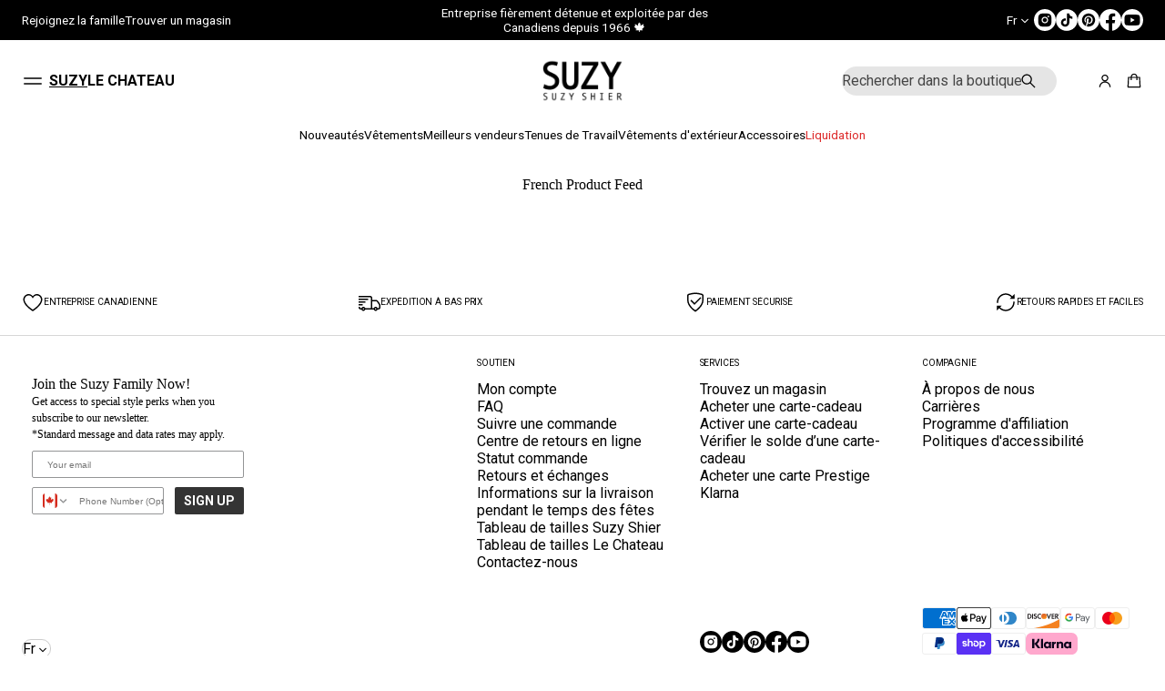

--- FILE ---
content_type: text/css
request_url: https://suzyshier.com/cdn/shop/t/1904/assets/header.css?v=51910165032322941121768232616
body_size: 1462
content:
.header-segment-1{grid-area:segment-1}.header-segment-2{grid-area:segment-2}.header-segment-3{grid-area:segment-3}.header-segment-4{grid-area:segment-4}.burger-menu-button{align-items:center;gap:4px}.header--border{border-block-end:var(--border-thickness) solid rgb(var(--lines-color))}.header--filled:has(.make-translucent):hover>div{transition:none!important}@media screen and (min-width: 1025px){.logo_left_menu_left .main-header-wrapper{display:flex}.logo_left_menu_left .main-header-wrapper .header-segment-3{margin-inline-start:auto}.logo_left_menu_center .main-header-wrapper,.logo_left_wide_search .main-header-wrapper{--header-layout: "segment-1 segment-2 segment-3" /1fr auto 1fr}.logo_left_wide_search .main-header-wrapper .header-segment-4,.logo_center_search_left .main-header-wrapper .header-segment-4{grid-area:2 / 1 / 3 / 4}.logo_left_wide_search .main-header-wrapper{--header-layout: "segment-1 segment-2 segment-3" /.5fr 1fr .5fr}.logo_left_wide_search .main-header-wrapper:has(.header-segment-2.header-segment-desktop .search-link){--header-layout: "segment-1 segment-2 segment-3" /1fr auto 1fr}.logo_center_menu_left .main-header-wrapper,.logo_center_menu_split .main-header-wrapper,.logo_center_search_left .main-header-wrapper{--header-layout: "segment-2 segment-1 segment-3" /1fr auto 1fr}.header-segment-desktop{align-items:center}.header-segment-1,.header-segment-2{gap:8px}.logo_center_menu_split .header-segment-1{gap:24px}.header-segment-mobile{display:none!important}.burger-left .burger-menu{padding-inline-end:6px}.burger-right .burger-menu{padding-inline-start:6px}.logo_left_wide_search .search{width:100%}.logo_left_menu_left .main-header-wrapper .menu__list,.logo_center_menu_left .main-header-wrapper .menu__list{justify-content:flex-start}.logo_center_menu_split .main-header-wrapper .first-part-menu .menu__list{justify-content:flex-end}.logo_center_menu_split .main-header-wrapper .last-part-menu .menu__list{justify-content:flex-start}.logo_center_menu_left .logo__title,.logo_center_menu_split .logo__title{text-align:center}body:not(.search-modal--open):not(.mega-menu-opened) .header--transparent>div{background-color:transparent;transition:background-color .3s var(--transition-timing-function)}body:not(.search-modal--open):not(.mega-menu-opened) .header--transparent:has(.make-translucent)>div{transition:none!important}.mega-menu-opened .header--filled>div{background-color:rgb(var(--layout-bg-color))!important}.menu__nav:has(details-dropdown[open] .first-nested__list) details-dropdown:not([open]) .menu__item-title,.menu__nav:has(details-dropdown[open] .mega-menu) details-dropdown:not([open]) .menu__item-title{opacity:.5;transition:opacity .3s var(--transition-timing-function)}.logo_left_wide_search .search-link,.logo_center_search_left .header-segment-desktop.header-segment-4,.logo_left_wide_search .header-segment-desktop.header-segment-4{justify-content:center}.logo_left_wide_search .search:has(summary>.search-modal__form) summary{display:flex;justify-content:center}}body.search-modal--open .header--filled>div,body.search-modal--open .header--filled>.bottom-bar{background-color:rgb(var(--layout-bg-color))!important}.main-header-wrapper{display:grid;grid-template:var(--header-layout);padding-top:var(--top-and-botton-paddings);padding-bottom:var(--top-and-botton-paddings)}.main-header{position:relative;z-index:3}.main-header-wrapper.reduce-padding{padding-top:var(--top-and-botton-paddings);padding-bottom:var(--top-and-botton-paddings)}.main-header:has(.menu details-dropdown[data-status=parent]):not(:has(.menu details-dropdown[data-status=parent] .active-parent-link))+.bottom-bar{padding-bottom:0}.bottom-bar:not(:has(.menu__item)){display:none}.main-header:has(+.bottom-bar .menu__item) .main-header-wrapper{padding-bottom:calc(var(--middle-padding) / 2)}.main-header:has(.main-header-wrapper.reduce-padding)+.bottom-bar{padding-bottom:var(--top-and-botton-paddings)}.header{position:relative;z-index:20}.main-header-wrapper>div{display:flex;align-items:center;position:relative;z-index:5}.main-header-wrapper>.header-segment-desktop:not(.header-segment-3),.localization-opened .main-header-wrapper>.header-segment-desktop.header-segment-3{z-index:7}body.drawer-is-open .main-header-wrapper>.header-segment-desktop:not(.header-segment-3){z-index:1}.main-header-wrapper{gap:8px 40px}.header-segment-2:has(.burger-menu~.menu) .burger-menu{padding-inline-end:16px}.header button{color:rgb(var(--layout-text-color))}.header svg{fill:rgb(var(--layout-text-color))}.icons{gap:0px;justify-content:flex-end;width:100%;align-items:center}.left-icons{gap:4px;justify-content:flex-start}.shopify-section-header-sticky{position:sticky!important;top:0;z-index:20!important;transition:transform .3s ease-in-out}body.hidden:not(.search-modal--open):not(.quick-view-open) .shopify-section-header.animate{z-index:5!important}.body.hidden.search-modal--open .shopify-section-header{z-index:30!important}body:has(main .shopify-section:first-child .section) .shopify-section-header-hidden{transform:translateY(-100%);transition:none}body:has(main .shopify-section:first-child .section) .shopify-section-header-hidden sticky-header{display:block;transform:translateY(-100%)}.shopify-section-header:not(.shopify-section-header-hidden):not(.animate) .header,.shopify-section-header.shopify-section-header-sticky.animate .header{transition:transform .3s ease-in-out}.shopify-section-header:not(.shopify-section-header-stick):not(.animate) .header{transition:none}.shopify-section-header:has(.header--always-stick){position:sticky;top:0;z-index:20}.shopify-section-header:has(.disclosure .drawer.open){z-index:30}.bottom-bar-wrapper,.main-header-wrapper{width:100%}.localization-container~.search{margin-inline-start:20px}.bottom-bar{padding-top:var(--middle-padding);padding-bottom:var(--middle-padding)}.bottom-bar.reduce-padding{padding-top:calc(var(--middle-padding) / 2)}.bottom-bar--border{border-block-start:var(--line-thickness) solid rgb(var(--lines-color))}.bottom-bar-wrapper-center.flex--row{justify-content:center;gap:16px}.bottom-bar-wrapper-space-between.flex--row,.bottom-bar-wrapper-flex-start.flex--row{justify-content:space-between;gap:16px}.bottom-bar-wrapper .menu{flex-basis:100%}search-element{display:block}@media screen and (min-width: 1025px) and (hover: hover){.header--transparent.header--filled:hover>div{background:rgb(var(--bg-gradient))}.header--filled:hover>div{background:rgb(var(--bg-gradient))!important}.shopify-section-header:has(+main .shopify-section:first-child .section-overlap--enable) .header--filled:hover .logo__image-item:not(.logo__image-item--overlap):not(.logo__image-item-always),body.search-modal--open .shopify-section-header:has(+main .shopify-section:first-child .section-overlap--enable):has(.search-modal.open:hover) .header--filled .logo__image-item.logo__image-item--overlap:not(.logo__image-item--overlap-always),body.search-modal--open .shopify-section-header:has(+main .shopify-section:first-child .section-overlap--enable):has(.search-modal.open:hover) .header--filled .logo__image-item:not(.logo__image-item--overlap):not(.logo__image-item-always),body.search-modal--open .shopify-section-header:has(+main .shopify-section:first-child .section-overlap--enable):has(.search-modal__overlay.open:hover) .header--filled .logo__image-item:not(.logo__image-item--always),body.search-modal--open .shopify-section-header:has(+main .shopify-section:first-child .section-overlap--enable):has(.search-modal__overlay.open:hover) .header--filled .logo__image-item:not(.logo__image-item--overlap):not(.logo__image-item-always){display:block}.shopify-section-header:has(+main .shopify-section:first-child .section-overlap--enable) .header--filled:hover .logo__image-item.logo__image-item--overlap:not(.logo__image-item--overlap-always){display:none}.shopify-section-header:has(+main .shopify-section:first-child .section-overlap--mobile) .header--filled:hover .logo__image-item.logo__image-item--overlap:not(.logo__image-item--overlap-always),.shopify-section-header.overlap-desktop:has(+main .shopify-section:first-child .section-overlap--desktop) .header--filled:hover .logo__image-item:not(.logo__image-item--overlap):not(.logo__image-item-always),.shopify-section-header.overlap-desktop:has(+main .shopify-section:first-child .section-overlap--desktop) .header--filled:hover .logo__image-item.logo__image-item--overlap:not(.logo__image-item--overlap-always){display:none}.shopify-section-header.overlap-desktop.animate:has(+main .shopify-section:first-child .section-overlap--desktop) .header--filled:hover .logo__image-item:not(.logo__image-item--overlap){display:block}}@media screen and (min-width: 1025px){body:not(.search-modal--open):not(.mega-menu-opened) .shopify-section-header:not(.animate):has(+main .shopify-section:first-child .section-overlap--enable) .header>div{background:transparent}.shopify-section-header-hidden.overlap-enable:has(+main .shopify-section:first-child .section-overlap--enable) .header,.shopify-section-header-hidden.overlap-desktop:has(+main .shopify-section:first-child .section-overlap--desktop) .header{transform:translateY(-100%)}.shopify-section-header:has(+main .shopify-section:first-child .section-overlap--enable) .header,.shopify-section-header:has(+main .shopify-section:first-child .section-overlap--desktop) .header{margin-bottom:-100%}.shopify-section-header:not(.animate):has(+main .shopify-section:first-child .section-overlap--desktop) .header>div{background:transparent}.shopify-section-header.overlap-desktop:has(+main .shopify-section:first-child .section-overlap--desktop) .logo__image-item:not(.logo__image-item--overlap):not(.logo__image-item-always){display:none}.shopify-section-header.overlap-desktop.animate:has(+main .shopify-section:first-child .section-overlap--desktop) .logo__image-item:not(.logo__image-item--overlap),.search-modal--open .shopify-section-header.overlap-desktop:has(+main .shopify-section:first-child .section-overlap--desktop) .header--filled .logo__image-item:not(.logo__image-item--overlap):not(.logo__image-item-always),.shopify-section-header.overlap-desktop:has(+main .shopify-section:first-child .section-overlap--desktop.logo-regular) .logo__image-item:not(.logo__image-item--overlap):not(.logo__image-item-always),.shopify-section-header.overlap-desktop:has(+main .shopify-section:first-child .section-overlap--desktop) .header--filled:hover .logo__image-item:not(.logo__image-item--overlap):not(.logo__image-item-always){display:block}.header:has(.bottom-bar:has(.menu__item)) .main-header-wrapper.reduce-padding{padding-top:var(--top-and-botton-paddings);padding-bottom:calc(var(--middle-padding) / 2)}}@media screen and (max-width: 1024px){body:not(.search-modal--open) .shopify-section-header:not(.animate):has(+main .shopify-section:first-child .section-overlap--enable:not(.only-on-desktop)) .header>div,body:not(.search-modal--open) .shopify-section-header:has(+main .shopify-section:first-child .section-overlap--enable:not(.only-on-desktop))~.shopify-section-announcement-bar .announcement-bar{background:transparent}.shopify-section-header-hidden.overlap-enable:has(+main .shopify-section:first-child .section-overlap--enable:not(.only-on-desktop)) .header{transform:translateY(-100%)}.shopify-section-header:has(+main .shopify-section:first-child .section-overlap--enable:not(.only-on-desktop)) .header,.shopify-section-header:has(+main .shopify-section:first-child .section-overlap--enable:not(.only-on-desktop))~.shopify-section-announcement-bar .announcement-bar{margin-bottom:-100%}.shopify-section-header-hidden.overlap-enable:has(+main .shopify-section:first-child .section-overlap--enable.only-on-desktop){transform:translateY(-100%)}.shopify-section-header:has(+main .shopify-section:first-child .section-overlap--mobile:not(.only-on-desktop)) .header{margin-bottom:-100%}.shopify-section-header:not(.animate):has(+main .shopify-section:first-child .section-overlap--mobile:not(.only-on-desktop)) .header>div{background:transparent}.shopify-section-header.overlap-enable:not(.animate):has(+main .shopify-section:first-child .section-overlap--mobile:not(.only-on-desktop)) .logo__image-item:not(.logo__image-item--overlap):not(.logo__image-item-always){display:none}.shopify-section-header.overlap-enable:not(.animate):has(+main .shopify-section:first-child .section-overlap--mobile.mobile-logo-regular:not(.only-on-desktop)) .logo__image-item:not(.logo__image-item--overlap):not(.logo__image-item-always){display:block}.main-header-wrapper{gap:var(--mobile-middle-padding) 16px}.main-header-wrapper .menu,.main-header-wrapper .localization-container,.bottom-bar,.header store-selector-drawer{display:none}.header-segment-desktop{display:none!important}.logo_left_wide_search .icons~.search,.logo_center_search_left .icons~.search{display:none}.search-field-mobile{grid-area:2 / 1 / 3 / 4}.left-icons .search-field-mobile{display:none}.search-field-mobile,.search-field-mobile details,.header-segment-4 .search{width:100%}.logo_left_burger_left,.logo_left_burger_right{--header-layout: "segment-1 segment-3" /auto auto}.logo_center_burger_left{--header-layout: "segment-1 segment-2 segment-3" /1fr 1fr 1fr}.logo_left_burger_left .header-segment-4,.logo_left_burger_right .header-segment-4{grid-area:2 / 1 / 3 / 3}.logo_center_burger_left .header-segment-4{grid-area:2 / 1 / 3 / 4}.logo_left_burger_left .burger-menu{padding-inline-end:6px}.header-segment-1{gap:4px}.header-segment-2.header-segment-mobile{justify-content:center;text-align:center}.logo_left_burger_right .burger-menu{padding-inline-start:6px}.main-header:has(+.bottom-bar .menu__item) .main-header-wrapper{padding-bottom:var(--top-and-botton-paddings)}}@media screen and (min-width: 769px){.shopify-section-header.overlap-enable .logo__image-item:not(.logo__image-item--overlap):not(.logo__image-item-always),.shopify-section-header.overlap-enable.animate .logo__image-item.logo__image-item--overlap:not(.logo__image-item--overlap-always),body:not(.search-modal--open) .shopify-section-header:has(+main .shopify-section:first-child .section-overlap--enable.logo-regular) .logo__image-item.logo__image-item--overlap,.shopify-section-header.overlap-desktop .logo__image-item:not(.logo__image-item--overlap):not(.logo__image-item-always),.shopify-section-header.overlap-desktop.animate .logo__image-item.logo__image-item--overlap:not(.logo__image-item--overlap-always),body:not(.search-modal--open) .shopify-section-header:has(+main .shopify-section:first-child .section-overlap--desktop.logo-regular) .logo__image-item.logo__image-item--overlap:not(.logo__image-item--overlap-always),body:not(.search-modal--open) .shopify-section-header:has(+main .shopify-section:first-child .section-overlap--enable.logo-regular):is(.overlap-enable,.overlap-desktop,.overlap-mobile) .logo__image-item.logo__image-item--overlap:not(.logo__image-item--overlap-always),body:not(.search-modal--open) .shopify-section-header:has(+main .shopify-section:first-child .section-overlap--desktop.logo-regular):is(.overlap-enable,.overlap-desktop,.overlap-mobile) .logo__image-item.logo__image-item--overlap:not(.logo__image-item--overlap-always),body:not(.search-modal--open) .shopify-section-header.animate:has(+main .shopify-section:first-child .section-overlap--desktop):is(.overlap-enable,.overlap-desktop,.overlap-mobile) .logo__image-item.logo__image-item--overlap:not(.logo__image-item--overlap-always),body:not(.search-modal--open) .shopify-section-header.animate:has(+main .shopify-section:first-child .section-overlap--enable):is(.overlap-enable,.overlap-desktop,.overlap-mobile) .logo__image-item.logo__image-item--overlap:not(.logo__image-item--overlap-always){display:none}body.search-modal--open .shopify-section-header:has(+main .shopify-section:first-child .section-overlap--enable) .header--filled .logo__image-item:not(.logo__image-item--overlap),body:not(.search-modal--open) .shopify-section-header:has(+main .shopify-section:first-child .section-overlap--enable):is(.overlap-enable,.overlap-desktop,.overlap-mobile) .logo__image-item.logo__image-item--overlap,body:not(.search-modal--open) .shopify-section-header:has(+main .shopify-section:first-child .section-overlap--desktop):is(.overlap-enable,.overlap-desktop,.overlap-mobile) .logo__image-item.logo__image-item--overlap,.shopify-section-header.animate:has(+main .shopify-section:first-child .section-overlap--enable):is(.overlap-enable,.overlap-desktop,.overlap-mobile) .logo__image-item:not(.logo__image-item--overlap),.shopify-section-header.animate:has(main .shopify-section:first-child .section-overlap--enable):is(.overlap-enable,.overlap-desktop,.overlap-mobile) .logo__image-item:not(.logo__image-item--overlap),.search-modal--open .shopify-section-header:has(main .shopify-section:first-child .section-overlap--enable):is(.overlap-enable,.overlap-desktop,.overlap-mobile) .header--filled .logo__image-item:not(.logo__image-item--overlap):not(.logo__image-item-always),.shopify-section-header:has(+main .shopify-section:first-child .section-overlap--enable.logo-regular):is(.overlap-enable,.overlap-desktop,.overlap-mobile) .logo__image-item:not(.logo__image-item--overlap):not(.logo__image-item-always),.shopify-section-header.animate:has(+main .shopify-section:first-child .section-overlap--desktop):is(.overlap-enable,.overlap-desktop,.overlap-mobile) .logo__image-item:not(.logo__image-item--overlap),.shopify-section-header.animate:has(main .shopify-section:first-child .section-overlap--desktop):is(.overlap-enable,.overlap-desktop,.overlap-mobile) .logo__image-item:not(.logo__image-item--overlap),.search-modal--open .shopify-section-header:has(main .shopify-section:first-child .section-overlap--desktop):is(.overlap-enable,.overlap-desktop,.overlap-mobile) .header--filled .logo__image-item:not(.logo__image-item--overlap):not(.logo__image-item-always),.shopify-section-header:has(+main .shopify-section:first-child .section-overlap--desktop.logo-regular):is(.overlap-enable,.overlap-desktop,.overlap-mobile) .logo__image-item:not(.logo__image-item--overlap):not(.logo__image-item-always){display:block}.main-header-mob-suzy-chateau{display:none}}@media screen and (max-width: 768px){body:not(.search-modal--open) .shopify-section-header.overlap-enable:has(+main .shopify-section:first-child .section-overlap--enable:not(.only-on-desktop)) .logo__image-item:not(.logo__image-item--overlap):not(.logo__image-item-always),body:not(.search-modal--open) .shopify-section-header.overlap-enable.animate:has(+main .shopify-section:first-child .section-overlap--enable:not(.only-on-desktop)) .logo__image-item.logo__image-item--overlap:not(.logo__image-item--overlap-always),body:not(.search-modal--open) .shopify-section-header.overlap-enable:has(+main .shopify-section:first-child .section-overlap--enable.mobile-logo-regular:not(.only-on-desktop)) .logo__image-item.logo__image-item--overlap:not(.logo__image-item--overlap-always),body:not(.search-modal--open) .shopify-section-header.overlap-mobile:has(+main .shopify-section:first-child .section-overlap--mobile:not(.only-on-desktop)) .logo__image-item:not(.logo__image-item--overlap):not(.logo__image-item-always),body:not(.search-modal--open) .shopify-section-header.overlap-mobile.animate:has(+main .shopify-section:first-child .section-overlap--mobile:not(.only-on-desktop)) .logo__image-item.logo__image-item--overlap:not(.logo__image-item-always):not(.logo__image-item--overlap-always),body:not(.search-modal--open) .shopify-section-header.overlap-mobile:has(+main .shopify-section:first-child .section-overlap--mobile.mobile-logo-regular:not(.only-on-desktop)) .logo__image-item.logo__image-item--overlap:not(.logo__image-item--overlap-always){display:none}body:not(.search-modal--open) .shopify-section-header.overlap-enable.animate:has(+main .shopify-section:first-child .section-overlap--enable:not(.only-on-desktop)) .logo__image-item.logo__image-item--overlap,body:not(.search-modal--open) .shopify-section-header.overlap-mobile:has(+main .shopify-section:first-child .section-overlap--mobile:not(.only-on-desktop)) .logo__image-item.logo__image-item--overlap:not(.logo__image-item-always),body:not(.search-modal--open) .shopify-section-header.overlap-enable.animate:has(+main .shopify-section:first-child .section-overlap--enable:not(.only-on-desktop)) .logo__image-item:not(.logo__image-item--overlap),body:not(.search-modal--open) .shopify-section-header.overlap-enable:has(+main .shopify-section:first-child .section-overlap--enable.mobile-logo-regular:not(.only-on-desktop)) .logo__image-item:not(.logo__image-item--overlap):not(.logo__image-item-always),body:not(.search-modal--open) .shopify-section-header.overlap-enable:has(+main .shopify-section:first-child .section-overlap--enable:not(.only-on-desktop)) .logo__image-item.logo__image-item--overlap,body:not(.search-modal--open) .shopify-section-header.overlap-mobile.animate:has(+main .shopify-section:first-child .section-overlap--mobile:not(.only-on-desktop)) .logo__image-item:not(.logo__image-item--overlap):not(.logo__image-item-always),body:not(.search-modal--open) .shopify-section-header.overlap-mobile:has(+main .shopify-section:first-child .section-overlap--mobile.mobile-logo-regular:not(.only-on-desktop)) .logo__image-item:not(.logo__image-item--overlap):not(.logo__image-item-always){display:block}.main-header-mob-suzy-chateau ul{display:flex;-webkit-backdrop-filter:blur(20px);backdrop-filter:blur(20px);background-color:rgba(var(--layout-text-color),.1)}.main-header-mob-suzy-chateau ul li{width:50%}.main-header-mob-suzy-chateau div.link-active{background-color:#fff}.main-header-mob-suzy-chateau ul a{width:100%;display:inline-flex;justify-content:center;padding:8px;color:#000}}@media screen and (max-width: 500px){.logo__title{word-break:break-all}}
/*# sourceMappingURL=/cdn/shop/t/1904/assets/header.css.map?v=51910165032322941121768232616 */


--- FILE ---
content_type: text/css
request_url: https://suzyshier.com/cdn/shop/t/1904/assets/menu-drawer.css?v=120102752225502174731768232616
body_size: 1199
content:
.section-menu-drawer .drawer .button-wrapper{position:absolute;z-index:100}.section-menu-drawer .modal{--height-pinned-block: 0px}.menu-drawer-wrapper{position:relative}.menu-drawer{position:relative;min-width:480px;max-width:640px;width:calc(100vw / 3);padding:0 24px}.section-menu-drawer .drawer .scroll-area{overflow-x:clip;min-height:100%;max-height:100vh}.drawer-is-open .section-menu-drawer .menu-drawer-button-wrapper{z-index:0}.drawer-is-open .menu-drawer-button-wrapper .button-close{pointer-events:none}.menu-drawer>*:not(:first-child):not(.line-container){padding-top:calc(var(--block-padding-s) * var(--spacing))}.menu-drawer>div.full-bottom-line,.menu-drawer>div.pinned-block{padding-bottom:calc(var(--block-padding-s) * var(--spacing))}.menu-drawer__header{display:flex;align-items:center;padding-top:8px;padding-bottom:8px;padding-inline-end:52px;min-height:max(40px,calc(32px + 22px + 20px + var(--icon-scale)))}.menu-drawer__header button{gap:8px;color:rgb(var(--layout-text-color))}.menu-drawer .account,.menu-drawer .localization{justify-content:space-between}.menu-drawer .account__title{gap:8px;align-items:center}.menu-drawer__banner{gap:16px}.menu-drawer .menu__list{align-items:flex-start}.menu-drawer .menu__item,.menu-drawer .first-nested__list li{position:static}.menu-drawer .menu__item-title{cursor:pointer}.menu-drawer .menu__item-title a:only-child{width:100%}.main-drawer-menu .menu__item-image{width:40px;border-radius:var(--image-border-radius);-webkit-border-radius:var(--image-border-radius);overflow:clip}.main-drawer-menu .menu__item-image .lazy-image{height:100%}.menu-drawer .first-nested__list,.menu-drawer .second-nested__list{position:static;pointer-events:all;width:100%;padding:0;background-color:rgb(var(--layout-bg-color));visibility:visible;opacity:1}.menu-drawer .top-level-item[open]+.nested-submenu .first-nested__list{pointer-events:all;visibility:visible}.menu-drawer .first-nested__list .menu__item-title{opacity:1!important}.menu-drawer .first-nested__list a:not(.button){padding:0;flex:none;gap:2px}.menu-drawer .menu--child{margin-top:16px}.menu-drawer .menu__list{gap:0 24px}.menu-drawer .menu:not(.menu--parent) .menu__item{width:100%}.menu-drawer .main-drawer-menu .menu:not(.menu--parent) .menu__item-title{padding:8px 0}.menu-drawer .main-drawer-menu .menu:not(.menu--parent) .menu__item-title .dropdown-icon{margin-inline-start:auto}.main-drawer-menu .menu:not(.menu--parent) .menu__item-title{gap:16px}.menu-drawer.menu-with-lines .main-drawer-menu .menu:not(.menu--parent) .menu__item-title{padding:16px 0;border-block-start:var(--line-thickness) solid rgb(var(--lines-color))}.menu-drawer.menu-with-lines .main-drawer-menu .menu:not(.menu--parent) li:last-child>drawer-menu>summary>.menu__item-title{border-block-end:var(--line-thickness) solid rgb(var(--lines-color))}.menu-drawer.menu-with-lines .main-drawer-menu .first-nested__list>li:not(:last-child)>drawer-menu>summary>.menu__item-title,.menu-drawer.menu-with-lines .main-drawer-menu .second-nested__list>li:not(:last-child)>drawer-menu>summary>.menu__item-title{border-block-end:none}.menu-drawer.menu-with-lines .main-drawer-menu .menu-collection-banner~.second-nested__list>li:first-child>drawer-menu>summary>.menu__item-title,.menu-drawer.menu-with-lines .main-drawer-menu .menu-collection-banner~.first-nested__list>li:first-child>drawer-menu>summary>.menu__item-title{border-block-start:none}.menu-drawer:not(.menu-with-lines) .menu-collection-banner{margin-bottom:8px}.menu-drawer .main-drawer-menu .second-nested__list li{padding-inline-start:0;padding-inline-end:0}.menu-drawer .nested-submenu{position:fixed;z-index:55;min-width:480px;max-width:640px;width:calc(100vw / 3);height:100dvh;padding:0 24px;top:0;inset-inline-start:auto!important;background-color:rgb(var(--layout-bg-color));overflow-x:clip;padding-bottom:var(--height-pinned-block)}.drawer:not(.drawer--left) .menu-drawer .nested-submenu{border-end-start-radius:var(--drawers-radius);-webkit-border-end-start-radius:var(--drawers-radius);border-start-start-radius:var(--drawers-radius);-webkit-border-start-start-radius:var(--drawers-radius)}.drawer.drawer--left .menu-drawer .nested-submenu{border-end-end-radius:var(--drawers-radius);-webkit-border-end-end-radius:var(--drawers-radius);border-start-end-radius:var(--drawers-radius);-webkit-border-start-end-radius:var(--drawers-radius)}.drawer--left .animation-item{border-end-start-radius:0;-webkit-border-end-start-radius:0;border-end-end-radius:var(--drawers-radius);-webkit-border-end-end-radius:var(--drawers-radius);border-start-start-radius:0;-webkit-border-start-start-radius:0;border-start-end-radius:var(--drawers-radius);-webkit-border-start-end-radius:var(--drawers-radius)}.menu-drawer .nested-submenu-second-level,.menu-drawer .nested-submenu-third-level,.menu-drawer .nested-submenu-fourth-level{inset-inline-end:-100%;transition:inset-inline-end .5s ease-in-out}.top-level-item[open=true]+.nested-submenu-second-level{z-index:55;inset-inline-end:0}.second-level-item[open=true]+.nested-submenu-third-level{z-index:57;inset-inline-end:0}.third-level-item[open=true]+.nested-submenu-fourth-level{z-index:59;inset-inline-end:0}.drawer--left .top-level-item+.nested-submenu-second-level,.drawer--left .second-level-item+.nested-submenu-third-level,.drawer--left .third-level-item+.nested-submenu-fourth-level{inset-inline-end:auto;inset-inline-start:-100%!important;transition:inset-inline-start .5s ease-in-out}.drawer--left .top-level-item[open=true]+.nested-submenu-second-level,.drawer--left .second-level-item[open=true]+.nested-submenu-third-level,.drawer--left .third-level-item[open=true]+.nested-submenu-fourth-level{inset-inline-end:auto;inset-inline-start:0!important}.animation-item{visibility:hidden;position:fixed;top:0;bottom:0;height:100vh;inset-inline-end:0;min-width:480px;max-width:640px;width:calc(100vw / 3);opacity:0;z-index:0;background-color:rgb(var(--layout-bg-color));transition:opacity .5s ease-in-out}.drawer:not(.drawer--left) .animation-item{border-end-start-radius:var(--drawers-radius);-webkit-border-end-start-radius:var(--drawers-radius);border-start-start-radius:var(--drawers-radius);-webkit-border-start-start-radius:var(--drawers-radius)}.drawer--left .animation-item{inset-inline-end:auto;inset-inline-start:0;border-end-start-radius:0;-webkit-border-end-start-radius:0;border-end-end-radius:var(--drawers-radius);-webkit-border-end-end-radius:var(--drawers-radius);border-start-start-radius:0;-webkit-border-start-start-radius:0;border-start-end-radius:var(--drawers-radius);-webkit-border-start-end-radius:var(--drawers-radius)}.closing+.nested-submenu+.animation-item{visibility:visible;opacity:1;z-index:54;animation:loseOpacity .5s ease-in-out}@keyframes loseOpacity{0%{opacity:1}to{opacity:0}}.top-level-item[open=true]+.nested-submenu-second-level+.animation-item.second-level{visibility:visible;z-index:54;opacity:1}.second-level-item[open=true]+.nested-submenu-third-level+.animation-item.third-level{visibility:visible;z-index:56;opacity:1;transition:opacity .5s ease-in-out}.third-level-item[open=true]+.nested-submenu-fourth-level+.animation-item.fourth-level{visibility:visible;z-index:58;opacity:1;transition:opacity .5s ease-in-out}.menu-drawer .nested-submenu:not(.nested-submenu-second-level)>button{display:none}.top-level-item[open] .nested-submenu-third-level,.top-level-item[open] .nested-submenu-fourth-level{z-index:40;position:fixed}.main-drawer-menu .menu__item-image-banner{width:100%;flex:0 0 100%}.menu__item-title--banner{flex-wrap:wrap}.menu-drawer .secondary-menu .menu__list{flex-direction:column;gap:4px}.menu-drawer .secondary-menu__item{gap:16px}.menu-drawer .secondary-menu>div{flex:0 0 calc((100% - 8px)/2)}.menu-drawer .buttons{flex-wrap:wrap;gap:8px;align-items:center}.menu-drawer .button--main.button-with-icon{min-height:calc(20px + var(--icon-scale) + var(--main-button-vertical-padding) + var(--main-button-vertical-padding) + var(--border-thickness) + var(--border-thickness))}.menu-drawer .button--secondary.button-with-icon{min-height:calc(20px + var(--icon-scale) + var(--secondary-button-vertical-padding) + var(--secondary-button-vertical-padding) + var(--border-thickness) + var(--border-thickness))}.menu-drawer .buttons .button{display:flex;gap:4px;align-items:center}.menu-drawer .buttons .button--main{width:fit-content;min-width:44px}.menu-collection-banner{display:block;width:calc(100% + 48px)}.menu-collection-banner img,.main-drawer-menu .menu__item-image-banner img{transition:transform var(--animation-duration) var(--transition-timing-function)}.menu-collection-img{position:relative;inset-inline-start:-24px;display:flex;overflow:clip}.nested-submenu-third-level .menu-collection-img,.nested-submenu-fourth-level .menu-collection-img{width:100%}.menu-collection-title{color:rgb(var(--layout-text-color));margin-bottom:16px}.menu-collection-banner .menu-collection-title{position:absolute;bottom:30px;inset-inline-start:24px;z-index:6;margin-bottom:0}.menu-collection-banner+.menu-collection-title{display:none}.menu-collection-img:after{content:"";position:absolute;width:100%;height:100%;top:0;right:0;bottom:0;left:0;opacity:var(--banner-overlay-opacity);background:var(--banner-overlay-background);z-index:5}@media (hover: hover){.menu-drawer a.menu-collection-banner:hover,.menu-drawer a.menu__item-image:hover{opacity:1}.menu-collection-banner:hover img,.main-drawer-menu .menu__item-image-banner:hover img{opacity:1;transform:scale(1.03);transition:transform var(--animation-duration) var(--transition-timing-function)}}.pinned-block{position:fixed;z-index:60;bottom:0;inset-inline-end:0;inset-inline-start:unset;width:calc(100vw / 3);max-width:640px;min-width:480px;padding-inline-end:24px;padding-inline-start:24px;background-color:rgb(var(--layout-bg-color));transition:none;visibility:visible;opacity:1;transform:translate(0)}.drawer.open .pinned-block{opacity:1;visibility:visible;transform:none;transition:opacity .3s,visibility .3s,transform .3s}.modal--border .pinned-block{width:calc((100vw / 3) - var(--line-thickness));max-width:calc(640px - var(--line-thickness));min-width:calc(480px - var(--line-thickness))}.section-menu-drawer .drawer--left .pinned-block{inset-inline-start:0;inset-inline-end:unset;border-end-end-radius:var(--drawers-radius);-webkit-border-end-end-radius:var(--drawers-radius)}.drawer--right .pinned-block{border-end-start-radius:var(--drawers-radius);-webkit-border-end-start-radius:var(--drawers-radius)}.menu-drawer .collection-button{margin-top:16px}.drawer-menu-suzy-chateau ul{display:flex;gap:15px}@media screen and (max-width: 768px){.menu-drawer>*:not(:first-child):not(.line-container){padding-top:calc(var(--block-padding-s) * var(--mobile-spacing))}.menu-drawer>div.full-bottom-line,.menu-drawer>div.pinned-block{padding-bottom:calc(var(--block-padding-s) * var(--mobile-spacing))}.menu-drawer .button--main.button-with-icon{min-height:40px}}@media screen and (max-width: 640px){.drawer,.menu-drawer,.menu-drawer .nested-submenu,.animation-item{width:100vw;max-width:100vw;min-width:100dvw}.section-menu-drawer .drawer .pinned-block,.section-menu-drawer .drawer .menu-drawer .nested-submenu{border-radius:0}.pinned-block{width:100vw;max-width:100vw;min-width:100vw}.modal--border .pinned-block{width:calc(100vw - var(--line-thickness));max-width:calc(100vw - var(--line-thickness));min-width:calc(100vw - var(--line-thickness))}}
/*# sourceMappingURL=/cdn/shop/t/1904/assets/menu-drawer.css.map?v=120102752225502174731768232616 */


--- FILE ---
content_type: text/css
request_url: https://suzyshier.com/cdn/shop/t/1904/assets/mega-menu.css?v=127904685470191806031768232616
body_size: 586
content:
.mega-menu{position:absolute;width:100vw;max-height:calc(90vh - var(--header-height));z-index:7;border-end-start-radius:var(--drawers-radius);-webkit-border-end-start-radius:var(--drawers-radius);border-end-end-radius:var(--drawers-radius);-webkit-border-end-end-radius:var(--drawers-radius);opacity:0;visibility:hidden;transition:opacity var(--animation-duration) ease,visibility var(--animation-duration) ease}.mega-menu-short{inset-inline-start:0;margin-top:8px;max-width:800px;border-radius:var(--drawers-radius);-webkit-border-radius:var(--drawers-radius)}.mega-menu:not(.mega-menu-short){top:var(--header-height);position:fixed;inset-inline:0}.mega-menu:not(.mega-menu-short).modal--shadow{box-shadow:0 var(--modal-shadow-blur) var(--modal-shadow-blur) rgba(var(--shadow-color),calc(var(--modal-shadow-opacity) - .1))}details-dropdown[open] .mega-menu{opacity:1;visibility:visible}details-dropdown[open] .mega-menu-short:after,details-dropdown[open] .mega-menu:not(.mega-menu-short):after{content:"";background-color:transparent;position:absolute;width:100%;height:100%;inset-inline-start:0;z-index:0}.mega-menu:not(.mega-menu-short):after{top:var(--offset-top)}.mega-menu-short:after{top:-8px}.mega-menu.modal--border{border-block-end:var(--line-thickness) solid rgb(var(--lines-color))}.mega-menu.top-line{border-block-start:var(--line-thickness) solid rgb(var(--lines-color))}.mega-menu__overlay{display:block;pointer-events:none;opacity:0;visibility:hidden;z-index:2;top:var(--header-height);height:calc(100vh + var(--header-height))}.mega-menu__overlay:has(+.mega-menu.mega-menu--top),.mega-menu.mega-menu--top:not(.mega-menu-short){top:var(--scroll-height)}.header:not(.header--disable-stick) .mega-menu:not(.mega-menu-short),.header:not(.header--disable-stick) .mega-menu__overlay:has(+.mega-menu){top:var(--header-sticky-height)}details-dropdown[open] .mega-menu__overlay{opacity:1;visibility:visible;-webkit-backdrop-filter:blur(var(--overlay-blur));backdrop-filter:blur(var(--overlay-blur));transition:opacity var(--animation-duration) ease,visibility var(--animation-duration) ease}.mega-menu .list-menu-dropdown{width:100%;position:relative;z-index:1}.mega-menu__list-container{position:relative;column-gap:var(--grid-gap);--column-width: calc((100% - (var(--grid-gap) * (var(--grid-columns) - 1))) / var(--grid-columns));align-items:var(--vertical-aligment)}.mega-menu__list-container.page-grid{--grid-gap: var(--page-column-gap)}.mega-menu__list-container.alternative-grid{--grid-gap: var(--alt-column-gap)}.mega-menu__list-container.secondary-grid{--grid-gap: var(--second-column-gap)}.mega-menu__list-container.page-grid.mega-menu__list-container--lines{--grid-gap: calc(var(--page-column-gap) * 2)}.mega-menu__list-container.alternative-grid.mega-menu__list-container--lines{--grid-gap: calc(var(--alt-column-gap) * 2)}.mega-menu__list-container.secondary-grid.mega-menu__list-container--lines{--grid-gap: calc(var(--second-column-gap) * 2)}.list-menu-dropdown .menu__dropdown-grandchild-container{height:fit-content}.menu__dropdown-child:empty{display:none}.menu__dropdown-child-item-link.link--current,.menu__dropdown-grandchild-link.link--current{text-decoration:underline;text-decoration-thickness:var(--underline-thickness-heading);text-underline-offset:var(--underline-offset-heading)}.caption-font.link--current,.body-font.link--current,.subheading-font:not(.subheading-heading-font).link--current{text-decoration-thickness:var(--underline-thickness-body);text-underline-offset:var(--underline-offset-body)}.mega-menu__list-container .menu__dropdown-child{grid-column-start:1;grid-column-end:calc(var(--column-menu) + 1)}.mega-menu__list-container .menu__dropdown-child.menu__dropdown-child--right{grid-column-start:-1;grid-column-end:calc(0 - var(--column-menu) - 1);order:5}.mega-menu__list-container .menu__dropdown-child .menu__dropdown-child-item{height:fit-content}.menu__dropdown-child:not(:empty){column-count:var(--column-menu);-moz-column-count:var(--column-menu);height:fit-content;padding-top:var(--side-margin);padding-bottom:calc(var(--side-margin) + 16px - 32px);column-gap:var(--grid-gap)}.menu__dropdown-child a{transition:opacity var(--animation-duration) var(--transition-timing-function)}.mega-menu__list-container .menu__dropdown-child .menu__dropdown-child-item{page-break-inside:avoid;-moz-column-break-inside:avoid;break-inside:avoid;padding-bottom:32px}.mega-menu__line{position:absolute;width:var(--line-thickness);background-color:rgb(var(--lines-color));top:var(--side-margin);bottom:calc(var(--side-margin) + 16px)}.mega-menu__banner{padding-top:var(--side-margin);padding-bottom:calc(var(--side-margin) + 16px);justify-content:center;background:transparent}.mega-menu__list-container--lines .mega-menu__line[data-index="1"]{inset-inline-start:calc(var(--column-width) + (var(--grid-gap) / 2))}.mega-menu__list-container--lines .mega-menu__line[data-index="2"]{inset-inline-start:calc(((var(--column-width) + (var(--grid-gap) / 2)) * 2) + (var(--grid-gap) / 2))}.mega-menu__list-container--lines .mega-menu__line[data-index="3"]{inset-inline-start:calc(((var(--column-width) + (var(--grid-gap) / 2)) * 3) + var(--grid-gap))}.mega-menu__list-container .menu__dropdown-grandchild-container{margin-top:16px}.mega-menu__list-container .menu__dropdown-grandchild-item:not(:first-child){margin-top:4px}.mega-menu__banner-wrapper{gap:var(--block-padding);position:relative;width:var(--banner-size)}.mega-menu__banner-content{gap:var(--block-padding-xs)}a.mega-menu__banner-wrapper{cursor:pointer}.mega-menu__banner-wrapper:not(.content--below) .mega-menu__banner-content{position:absolute;top:0;inset-inline-start:0;width:100%;height:100%;justify-content:var(--vertical-position);z-index:3;padding:16px}.mega-menu__banner-wrapper:not(.content--below):after{content:"";display:block;position:absolute;top:0;inset-inline-start:0;height:100%;width:100%;z-index:2;opacity:var(--overlay-opacity);background:var(--overlay-background);border-radius:var(--image-radius);-webkit-border-radius:var(--image-radius);overflow:clip}.mega-menu__banner-wrapper.content--below .mega-menu__banner-image:empty{display:none}.mega-menu__banner-image{border-radius:var(--image-radius);-webkit-border-radius:var(--image-radius)}.mega-menu__banner-image .lazy-image{height:100%}a.mega-menu__banner-image img,a.mega-menu__banner-wrapper img{transition:transform var(--animation-duration) var(--transition-timing-function)}.content--below .mega-menu__banner-content{color:rgb(var(--layout-text-color))}.mega-menu__hidden-item{position:absolute;height:calc(var(--top-and-botton-paddings) + 1px);bottom:100%;background:transparent;width:100%}@media (hover: hover){a.mega-menu__banner-image:hover img,a.mega-menu__banner-wrapper:hover img{transform:scale(1.03);opacity:1}.menu__dropdown-child a:hover{opacity:var(--hover-opacity);text-decoration:underline;text-decoration-thickness:var(--underline-thickness-body);text-underline-offset:var(--underline-offset-body)}.menu__dropdown-child a.secondary-heading:hover,.menu__dropdown-child a.subheading-font.subheading-heading-font:hover{text-decoration-thickness:var(--underline-thickness-heading);text-underline-offset:var(--underline-offset-heading)}}
/*# sourceMappingURL=/cdn/shop/t/1904/assets/mega-menu.css.map?v=127904685470191806031768232616 */


--- FILE ---
content_type: text/css
request_url: https://suzyshier.com/cdn/shop/t/1904/assets/template-search.css?v=22198328333798106021768232616
body_size: 28
content:
.template-search__results.page-grid:not(.disable-max-width){max-width:calc(var(--page-grid-width) + (var(--side-margin) * 2))}.template-search__results.secondary-grid:not(.disable-max-width){max-width:calc(var(--second-grid-width) + (var(--side-margin) * 2))}.template-search__results.alternative-grid:not(.disable-max-width){max-width:calc(var(--alt-grid-width) + (var(--side-margin) * 2))}.product__grid-container,.product__grid-container-wrapper{width:100%}.template-search__header{gap:var(--block-padding)}.template-search__search{width:100%}.template-search__search .search-modal__form{display:flex;justify-content:center;width:100%;margin-inline-end:0}.template-search__search .search-field{max-width:570px;width:100%;transition:none}.template-search__search .search__input{min-height:calc(var(--body-font-size) * var(--body-line-height) + 20px - (var(--border-thickness) * 2));padding-block:calc(10px - var(--border-thickness));padding-inline:calc(14px - var(--border-thickness)) calc(14px - var(--border-thickness) + 8px + 20px + var(--icon-scale))}.template-search__search .search-field:not(.search-field--filled):not(.search-field--outlined) .search__input{padding-inline-start:0;padding-inline-end:calc(8px + 20px + var(--icon-scale))}.template-search__search .search__icon{margin-inline-end:0}.template-search__search .search-field__icon{pointer-events:all!important;inset-inline-start:auto;inset-inline-end:calc(14px - var(--border-thickness));cursor:pointer}.template-search__search .search-field:not(.search-field--filled):not(.search-field--outlined) .search-field__icon{inset-inline-start:auto;inset-inline-end:0}.product__grid-container li.grid-item{width:100%;max-width:100%}.card-container--page{position:relative;height:fit-content}.card-media--page{background-color:rgba(var(--layout-text-color),.12);overflow:clip;border-radius:var(--cards-radius);-webkit-border-radius:var(--cards-radius)}.card-container--page .page-link{display:flex;align-items:center;justify-content:flex-start;z-index:1;position:absolute;top:0;inset-inline-start:0;width:100%;height:100%;padding:max(calc(var(--inner-section-padding) / 2),24px)}.page-link{transition:opacity var(--animation-duration) var(--transition-timing-function)}@media (hover: hover){.page-link:hover{opacity:var(--hover-opacity)}}@media screen and (min-width: 769px){.vertical-filter .product__grid-container-wrapper{width:calc(100% - 300px - var(--block-padding));min-width:calc(100% - 300px - var(--block-padding))}}@media screen and (max-width: 1440px) and (min-width: 769px){.vertical-filter .product__grid-container-wrapper{width:calc(100% - max(200px,30%));min-width:calc(100% - max(200px,30%))}}
/*# sourceMappingURL=/cdn/shop/t/1904/assets/template-search.css.map?v=22198328333798106021768232616 */


--- FILE ---
content_type: text/css
request_url: https://suzyshier.com/cdn/shop/t/1904/assets/quick-search.css?v=86103682070967428111768232616
body_size: 2214
content:
body.search-modal--open .header *:not(.search){pointer-events:none}body.search-modal--open .header .search *{pointer-events:all}.search-modal--popover{width:100vw;max-height:calc(90dvh - var(--header-offset-height));z-index:7;border-end-start-radius:var(--drawers-radius);-webkit-border-end-start-radius:var(--drawers-radius);border-end-end-radius:var(--drawers-radius);-webkit-border-end-end-radius:var(--drawers-radius);opacity:0;visibility:hidden;top:var(--header-offset-height);position:fixed;inset-inline:0;min-height:min(fit-content,calc(90dvh - var(--header-offset-height)))}.search-modal.drawer{padding-bottom:0}.search-modal.drawer .search-modal__container{padding-bottom:24px}.search-modal.drawer .search-modal__form{min-width:auto;margin-inline-end:0}.search-modal--popover.header-search-style-field:not(.searching):has(.search-modal__information--container:empty){min-height:min(512px,calc(90dvh - var(--header-offset-height)))}.search-modal--popover.searching{height:calc(90dvh - var(--header-offset-height))}.search-modal--popover.modal--shadow{box-shadow:0 var(--modal-shadow-blur) var(--modal-shadow-blur) rgba(var(--shadow-color),calc(var(--modal-shadow-opacity) - .1))}.search-modal--popover.open{opacity:1;visibility:visible;z-index:13;overflow:clip;animation:openPopover var(--animation-duration) var(--transition-timing-function)}.search-modal--popover.modal--border{border-block-end:var(--line-thickness) solid rgb(var(--lines-color))}.search-modal--popover+.search-modal__overlay{display:block;pointer-events:none;opacity:0;visibility:hidden;z-index:2;top:var(--header-offset-height)}.search-modal--popover+.search-modal__overlay.open{z-index:10;pointer-events:auto;opacity:1;visibility:visible;animation:openPopover var(--animation-duration) var(--transition-timing-function)}@keyframes openPopover{0%{transform:translateY(20px);opacity:0}to{transform:translateY(0);opacity:1}}.search-modal--popover.open .scroll-area{min-height:min(512px,calc(90dvh - var(--header-offset-heightt)));max-height:calc(90dvh - var(--header-offset-height))}.header-search-style-field .search-modal__header{display:none}.search__menu{padding-top:var(--side-margin);padding-bottom:calc(var(--side-margin) + 16px)}.drawer .search__menu{padding-bottom:0;padding-top:0}.drawer .search__menu{padding-top:calc((var(--search-row-gap) / 2))}.drawer.search-modal .quick-search__line{display:none}.search__menu-title+.search__menu-list{margin-top:16px}.search__menu-list{gap:4px}.search__menu-list .menu__item a{transition:opacity var(--animation-duration) var(--transition-timing-function)}.search-modal__banner{padding-top:var(--side-margin);padding-bottom:calc(var(--side-margin) + 16px);justify-content:center;background:transparent;height:fit-content}.drawer .search-modal__banner{padding-top:0;padding-bottom:0}.search-modal__banner-wrapper{gap:var(--block-padding);position:relative;width:var(--banner-size)}.search-modal__banner-content{gap:var(--block-padding-xs)}a.search-modal__banner-wrapper{cursor:pointer}.search-modal__banner-wrapper:not(.content--below) .search-modal__banner-content{position:absolute;top:0;inset-inline-start:0;width:100%;height:100%;justify-content:var(--vertical-position);z-index:3;padding:16px}.search-modal__banner-wrapper.content--below .search-modal__banner-image:empty+.search-modal__banner-content{height:100%;justify-content:var(--vertical-position);padding:16px}.search-modal.drawer .search-modal__form .search-field{width:100%;max-width:100%;margin-inline-start:0}.search-modal.drawer .search-field__wrapper{width:100%}.drawer .search-modal__information--container.show-lines:not(:empty) .search__menu:not(:last-child){position:relative}.drawer .search-modal__information--container.show-lines:not(:empty) .search__menu:not(:last-child):after{content:"";position:absolute;display:block;width:100%;height:var(--line-thickness);bottom:calc(0px - (var(--search-row-gap) / 2));inset-inline-start:0;background-color:rgb(var(--lines-color))}.search-modal__banner-wrapper:not(.content--below):after{content:"";display:block;position:absolute;top:0;inset-inline-start:0;height:100%;width:100%;z-index:2;opacity:var(--overlay-opacity);background:var(--overlay-background);border-radius:var(--image-radius);-webkit-border-radius:var(--image-radius);overflow:clip}.search-modal__banner-image{border-radius:var(--image-radius);-webkit-border-radius:var(--image-radius)}.search-modal__banner-image .lazy-image{height:100%}a.search-modal__banner-image img,a.search-modal__banner-wrapper img,.predictive-search__item--link .article__block-image-wrapper img{transition:transform var(--animation-duration) var(--transition-timing-function)}.content--below .search-modal__banner-content{color:rgb(var(--layout-text-color))}.search-modal__banner-image:empty,.search-modal .predictive-search-container[results=true] .search-modal__information{display:none}.search-modal .search-modal__form{display:block;width:100%}.search-modal .predictive-search{padding-top:var(--side-margin);padding-bottom:calc(var(--side-margin) + 16px);margin-top:0;display:none}.search-modal.drawer .predictive-search{padding-bottom:calc(20px + var(--icon-scale) + var(--main-button-vertical-padding) + var(--main-button-vertical-padding) + var(--border-thickness) + var(--border-thickness) + 32px + 16px)}.search-modal:not(.header-search-style-field) .predictive-search{padding-top:8px}.search-modal .predictive-search:not(:empty){display:block}.search-modal:not(.drawer) .predictive-search__button{margin:0 auto;position:fixed;z-index:5;transform:translate(-50%);left:50%;opacity:0;bottom:calc(10dvh + 16px)}.predictive-search__footer{position:fixed;bottom:0;inset-inline-end:0;width:calc(100vw / 3);max-width:640px;min-width:480px;background:var(--bg-gradient);padding:var(--block-padding-s) 24px;z-index:5;border-end-start-radius:var(--drawers-radius);-webkit-border-end-start-radius:var(--drawers-radius)}.drawer--left .predictive-search__footer{inset-inline-start:0;inset-inline-end:unset}.wide .predictive-search__footer{width:50vw;max-width:50vw;min-width:640px}.modal--border .predictive-search__footer{width:calc((100vw / 3) - var(--line-thickness));max-width:calc(640px - var(--line-thickness));min-width:calc(480px - var(--line-thickness))}.modal--border.wide .predictive-search__footer{width:calc(50vw - var(--line-thickness));max-width:calc(50vw - var(--line-thickness));min-width:calc(640px - var(--line-thickness))}.predictive-search__footer .button{width:100%}.search-modal.searching .predictive-search__button{opacity:1;transition:opacity var(--animation-duration) var(--transition-timing-function),background-color var(--animation-duration) var(--transition-timing-function),box-shadow var(--animation-duration) var(--transition-timing-function)}.predictive-search__item--link,.predictive-search__post .predictive-search__post-info{transition:opacity var(--animation-duration) var(--transition-timing-function)}.search-modal:not(.header-search-style-field) .component-tabs{margin-inline-start:auto;margin-inline-end:auto;width:fit-content;max-width:100%}.predictive-search-results-tabs{gap:4px}.search__button,.predictive-search-results-content{position:relative}.predictive-search__heading{padding:8px;position:relative;color:inherit;margin-bottom:var(--block-padding)}.active .predictive-search__heading-wrapper{opacity:0!important}.active.predictive-search__heading:before{content:attr(data-hover);font-weight:700;position:absolute;top:50%;left:50%;transform:translate(-50%,-50%);width:max-content;display:inline-block}.predictive-search-results-empty{display:block;text-align:center}.predictive-search__results-list.list{display:flex;flex-direction:column}.list .predictive-search__list-item:not(:last-child){padding-bottom:16px}.list .predictive-search__list-item:not(:first-child){border-block-start:var(--line-thickness) solid rgb(var(--lines-color));padding-top:16px}.list .predictive-search__list-item .card-collection{display:flex}.predictive-search__results-list .product_options,.predictive-search__list-item.hide-price .card__price,.predictive-search__results-list.list .card__badges{display:none}.predictive-search__results-list.list .card,.predictive-search__results-list.list .card-collection,.predictive-search__post{flex-direction:row;gap:16px}.predictive-search__results-list.list .card-product__media-wrapper,.predictive-search__results-list.list .card-collection .card-collection__media,.predictive-search__post .article__block-image-wrapper{flex:0 0 100px}.predictive-search__post .article__block-image-wrapper{border-radius:var(--image-radius);-webkit-border-radius:var(--image-radius);overflow:clip}.predictive-search__post .article__block-image-wrapper .lazy-image{height:100%}.predictive-search__results-list.list .card-product__content,.predictive-search__results-list.list .card-product .card-product__content,#predictive-search-results-list.list .card-collection--below_media.with-border .card-collection__title{margin:0}.predictive-search__results-list.list .card-collection--overlay .card-collection__title,.predictive-search__results-list .card-collection .card-collection__media:empty+.card-collection__title{position:static;color:rgb(var(--layout-text-color));transform:none}.predictive-search__results-list.list .card-collection--overlay .card-collection__title{padding:0}.predictive-search__results-list.list .card-collection .card-collection__title{margin:0}.predictive-search__results-list.list .card-collection--below_media .card-collection__title{align-items:flex-start;height:fit-content}.predictive-search__results-list.list .card-collection--overlay.card-collection--without-media .card-collection__title.center,.predictive-search__results-list.list .card-collection--overlay.card-collection--without-media .card-collection__title:not(.center){padding:0}.predictive-search__results-list.list .card-collection--overlay .card-collection__icon svg,.predictive-search__results-list .card-collection.card-collection--without-media .card-collection__icon svg{fill:rgb(var(--layout-text-color))}.predictive-search__results-list.list .card-product.with-border,.predictive-search__results-list.list .card-collection.with-border,.predictive-search__results-list.list .card-collection--overlay{border-radius:0;-webkit-border-radius:0}.predictive-search__results-list.list .card-product.with-border .card,.predictive-search__results-list.list .card-collection.with-border,.predictive-search__results-list .card-collection.with-border.card-collection--without-media{border:none}.predictive-search__results-list.list .card__product-media img,.predictive-search__results-list.list .card-collection__media{border-radius:var(--cards-radius);-webkit-border-radius:var(--cards-radius)}.predictive-search__results-list.list .card-collection--overlay .card-collection__media:before{display:none}.predictive-search__results-list.list .card-product__content{text-align:start}.predictive-search__results-list.list .card-product__content.center *,.predictive-search__results-list.list .card-collection__title.center,.predictive-search__results-list.list .card-collection--overlay{justify-content:flex-start;align-items:flex-start}.search__button{width:max-content;height:100%;margin-inline-end:calc(14px - var(--border-thickness));display:inline-flex;align-items:center;padding-right:8px}.search__button:has(.loading-overlay__spinner.hidden):has(.search__button-text.visually-hidden){width:0;height:0;margin-inline-end:0;padding-inline-end:0;min-height:auto}.search__button .search__button-text{opacity:.7;word-break:keep-all;color:rgb(var(--layout-text-color));margin:0}body:not(.search-modal--open) .search .search__button{pointer-events:none!important;position:absolute;z-index:0;opacity:0}body:not(.search-modal--open) .search-field__text{padding-inline-end:0}body.search-modal--open .search__button:has(.search__button-text.visually-hidden){pointer-events:none!important}.search__button .loading-overlay__spinner:not(.hidden){height:100%;aspect-ratio:1/1;display:inline-flex;align-items:center;right:4px}.search__button .loading-overlay__spinner svg{width:min(20px,calc(var(--caption-font-size) * var(--body-line-height)));height:min(20px,calc(var(--caption-font-size) * var(--body-line-height)))}.search-modal--popover:not(.header-search-style-field) .search-modal__header{position:sticky;position:-webkit-sticky;top:0;width:100%;z-index:5;padding-top:16px;padding-bottom:8px;background:var(--bg-gradient)}.drawer .search-modal__header{display:flex;align-items:center;padding-top:8px;padding-bottom:8px;padding-inline-end:52px;min-height:max(40px,calc(32px + 22px + 20px + var(--icon-scale)))}.drawer.wide .search-modal__header{padding-inline-end:calc(76px - var(--inner-section-padding))}.search-modal--popover:not(.header-search-style-field):not(.searching):has(.search-modal__information--container:empty) .search-modal__header{padding-bottom:32px}.search-modal__information--container.page-grid-gaps{--search-column-gap: var(--page-column-gap);--search-row-gap: var(--page-row-gap)}.search-modal__information--container.alternative-grid-gaps{--search-column-gap: var(--alt-column-gap);--search-row-gap: var(--alt-row-gap)}.search-modal__information--container.secondary-grid-gaps{--search-column-gap: var(--second-column-gap);--search-row-gap: var(--second-row-gap)}.search-modal__information--container{position:relative;--column-width: calc((100% - (var(--search-column-gap) * (var(--grid-columns) - 1))) / var(--grid-columns))}.search-modal__information--container:empty{display:none}.search-modal__header .search-field{border-radius:var(--search-field-radius);-webkit-border-radius:var(--search-field-radius);width:100%;max-width:570px;margin-inline-start:calc(20px + var(--icon-scale) + 4px);align-items:center;transition:none}.search-modal__information--wrapper:has(.search__menu:only-child){max-width:570px;margin-inline-start:auto;margin-inline-end:auto}.search-modal.drawer .search-modal__information--wrapper{max-width:100%}.search-field__wrapper{gap:4px;justify-content:center;align-items:center}.search__button-text.visually-hidden{position:static!important;opacity:0;pointer-events:none;color:transparent}.search-modal__header .search__button:has(.loading-overlay__spinner:not(.hidden)){aspect-ratio:auto}.search-modal__header button-close{display:inline-flex;align-items:center;padding-block:6px;padding-inline:6px 0}.search-modal__information--container.show-lines:not(:empty),.predictive-search.show-lines:not(:empty){border-block-start:var(--line-thickness) solid rgb(var(--lines-color))}@media (hover: hover){a.search-modal__banner-image:hover img,a.search-modal__banner-wrapper:hover img,.predictive-search__item--link:hover .article__block-image-wrapper img{transform:scale(1.03);opacity:1}.search__menu-list .menu__item a:hover{opacity:var(--hover-opacity);text-decoration:underline;text-decoration-thickness:var(--underline-thickness-heading);text-underline-offset:var(--underline-offset-heading)}.search__menu-list .menu__item.body-font a:hover,.search__menu-list .menu__item.subheading-font:not(.subheading-heading-font) a:hover{text-decoration-thickness:var(--underline-thickness-body);text-underline-offset:var(--underline-offset-body)}.predictive-search__item--link:not(.predictive-search__post):hover,.predictive-search__post:hover .predictive-search__post-info{opacity:var(--hover-opacity)}.predictive-search__heading:not(.active):hover,.predictive-search__results-list.list .card-collection--overlay:hover .card-collection__title,.predictive-search__results-list .card-collection:hover .card-collection__media:empty+.card-collection__title{color:rgba(var(--layout-text-color),var(--hover-opacity))}.predictive-search__results-list.list .card-collection--overlay:hover .card-collection__title svg,.predictive-search__results-list .card-collection:hover .card-collection__media:empty+.card-collection__title svg{fill:rgba(var(--layout-text-color),var(--hover-opacity))}}@media screen and (min-width: 769px){.quick-search__line{position:absolute;width:var(--line-thickness);background-color:rgb(var(--lines-color));top:var(--side-margin);bottom:calc(var(--side-margin) + 16px)}.quick-search__line[data-index="1"]{inset-inline-start:calc(var(--column-width) + (var(--search-column-gap) / 2))}.quick-search__line[data-index="2"]{inset-inline-start:calc(((var(--column-width) + (var(--search-column-gap) / 2)) * 2) + (var(--search-column-gap) / 2))}.quick-search__line[data-index="3"]{inset-inline-start:calc(((var(--column-width) + (var(--search-column-gap) / 2)) * 3) + var(--search-column-gap))}.quick-search__line[data-index="4"]{inset-inline-start:calc(((var(--column-width) + (var(--search-column-gap) / 2)) * 4) + var(--search-column-gap) + (var(--search-column-gap) / 2))}}@media screen and (max-width: 768px){.search__menu{grid-column:span 2}.search-modal__banner,.search__menu{padding-top:0;padding-bottom:0}.search-modal__information--container{padding-top:var(--side-margin);padding-bottom:calc(var(--side-margin) + 16px)}.page-grid-gaps .search__menu+.search-modal__banner,.page-grid-gaps .search__menu+.search-modal__banner+.search-modal__banner{margin-top:calc(var(--block-padding) + 4px - var(--page-row-gap))}.alternative-grid-gaps .search__menu+.search-modal__banner,.alternative-grid-gaps .search__menu+.search-modal__banner+.search-modal__banner{margin-top:calc(var(--block-padding) + 4px - var(--alt-row-gap))}.secondary-grid-gaps .search__menu+.search-modal__banner,.secondary-grid-gaps .search__menu+.search-modal__banner+.search-modal__banner{margin-top:calc(var(--block-padding) + 4px - var(--second-row-gap))}.search-modal__banner-wrapper{width:100%}.content--below .search-modal__banner-content{padding-bottom:var(--block-padding)}.quick-search__line{display:none}.search-modal__information--container.show-lines:not(:empty) .search__menu:not(:last-child){position:relative}.search-modal__information--container.show-lines:not(:empty) .search__menu:not(:last-child):after{content:"";position:absolute;display:block;width:100%;height:var(--line-thickness);bottom:calc(0px - (var(--search-row-gap) / 2));inset-inline-start:0;background-color:rgb(var(--lines-color))}}@media screen and (max-width: 635px){.search-modal__header .search-field{margin-inline-start:0}}@media screen and (max-width: 640px){.predictive-search__footer,.wide .predictive-search__footer{width:100vw;max-width:100vw;min-width:100vw}.modal--border .predictive-search__footer,.modal--border.wide .predictive-search__footer{width:calc(100vw - var(--line-thickness));max-width:calc(100vw - var(--line-thickness));min-width:calc(100vw - var(--line-thickness))}.drawer .predictive-search__footer{border-radius:0}.drawer.wide .search-modal__header{padding-inline-end:52px}}
/*# sourceMappingURL=/cdn/shop/t/1904/assets/quick-search.css.map?v=86103682070967428111768232616 */


--- FILE ---
content_type: text/javascript
request_url: https://suzyshier.com/cdn/shop/t/1904/assets/global.js?v=147767475431516888891768232616
body_size: 32905
content:
window.theme=window.theme||{},theme.config={mqlSmall:!1,mediaQuerySmall:"screen and (max-width: 749px)",isTouch:!!("ontouchstart"in window||window.DocumentTouch&&window.document instanceof DocumentTouch||window.navigator.maxTouchPoints||window.navigator.msMaxTouchPoints),isRTL:document.documentElement.getAttribute("dir")==="rtl"},(()=>{const style=document.createElement("style");style.textContent=`
    html[data-pinch-disable] * {
      scroll-snap-type: none !important;
      scroll-behavior: auto !important;
      filter: none !important;
    }`,document.head.append(style);let zooming=!1;const onStart=e=>{e.touches.length>1&&!zooming&&(zooming=!0,document.documentElement.setAttribute("data-pinch-disable",""))},onEnd=e=>{zooming&&e.touches.length===0&&(zooming=!1,document.documentElement.removeAttribute("data-pinch-disable"))};window.addEventListener("touchstart",onStart,{passive:!0}),window.addEventListener("touchend",onEnd,{passive:!0})})();function configurePageFadeInOnLoad(){const fadeInDuration=getComputedStyle(document.documentElement).getPropertyValue("--fade-in-duration").trim();if(!fadeInDuration)return;if(document.querySelector(".fade-in.fade-in--content")){const lastHeaderGroupElementRect=[...document.querySelectorAll(".shopify-section-group-header-group")].at(-1).getBoundingClientRect();document.documentElement.style.setProperty("--header-group-height",`${lastHeaderGroupElementRect.bottom+window.scrollY}px`)}const fadeInDurationMs=parseInt(fadeInDuration)*1e3;setTimeout(()=>{document.body.style.setProperty("--fade-in-element-display","none")},fadeInDurationMs+400)}document.addEventListener("DOMContentLoaded",()=>{configurePageFadeInOnLoad(),dropdownFooterMenu(),dropdownPdpTabs(),document.body.classList.add("loaded")});function dropdownFooterMenu(){const footerItemMenu=document.querySelectorAll(".footer__block--menu");footerItemMenu.length&&footerItemMenu.forEach(item=>{const content=item.querySelector(".block-menu");content.querySelector(".block-heading").addEventListener("click",()=>content.classList.toggle("open"))})}function dropdownPdpTabs(){const linksDesc=document.querySelectorAll(".block-info.block-description");linksDesc.length&&linksDesc.forEach(linksItem=>{linksItem.querySelector(".block-info_title").addEventListener("click",()=>linksItem.classList.toggle("open"))})}const PUB_SUB_EVENTS={cartUpdate:"cart-update",quantityUpdate:"quantity-update",variantChange:"variant-change",cartError:"cart-error"},SECTION_REFRESH_RESOURCE_TYPE={product:"product"};let subscribers={};function subscribe(eventName,callback){return subscribers[eventName]===void 0&&(subscribers[eventName]=[]),subscribers[eventName]=[...subscribers[eventName],callback],function(){subscribers[eventName]=subscribers[eventName].filter(cb=>cb!==callback)}}function publish(eventName,data){subscribers[eventName]&&subscribers[eventName].forEach(callback=>{callback(data)})}function filterShopifyEvent(event2,domElement,callback){let executeCallback=!1;event2.type.includes("shopify:section")?domElement.hasAttribute("data-section-id")&&domElement.getAttribute("data-section-id")===event2.detail.sectionId&&(executeCallback=!0):event2.type.includes("shopify:block")&&event2.target===domElement&&(executeCallback=!0),executeCallback&&callback(event2)}theme.initWhenVisible=function(options){const threshold=options.threshold?options.threshold:0;new IntersectionObserver((entries,observer2)=>{entries.forEach(entry=>{entry.isIntersecting&&typeof options.callback=="function"&&(options.callback(),observer2.unobserve(entry.target))})},{rootMargin:`0px 0px ${threshold}px 0px`}).observe(options.element)};function getFocusableElements(container){return Array.from(container.querySelectorAll("summary, a[href]:not([tabindex^='-']), button:enabled, [tabindex]:not([tabindex^='-']), [draggable], area, input:not([type=hidden]):enabled, select:enabled, textarea:enabled, object:not([tabindex^='-']), iframe, color-swatch"))}class HTMLUpdateUtility{#preProcessCallbacks=[];#postProcessCallbacks=[];constructor(){}addPreProcessCallback(callback){this.#preProcessCallbacks.push(callback)}addPostProcessCallback(callback){this.#postProcessCallbacks.push(callback)}viewTransition(oldNode,newContent){this.#preProcessCallbacks.forEach(callback=>callback(newContent));const newNode=oldNode.cloneNode();HTMLUpdateUtility.setInnerHTML(newNode,newContent.innerHTML),oldNode.parentNode.insertBefore(newNode,oldNode),oldNode.style.display="none",this.#postProcessCallbacks.forEach(callback=>callback(newNode)),setTimeout(()=>oldNode.remove(),1e3)}static setInnerHTML(element,html){element.innerHTML=html,element.querySelectorAll("script").forEach(oldScriptTag=>{const newScriptTag=document.createElement("script");Array.from(oldScriptTag.attributes).forEach(attribute=>{newScriptTag.setAttribute(attribute.name,attribute.value)}),newScriptTag.appendChild(document.createTextNode(oldScriptTag.innerHTML)),oldScriptTag.parentNode.replaceChild(newScriptTag,oldScriptTag)})}}window.Shopify&&window.Shopify.designMode&&document.documentElement.style.setProperty("--scrollbar-width",`${window.innerWidth-document.documentElement.clientWidth}px`),document.addEventListener("DOMContentLoaded",()=>{document.querySelectorAll('input[type="email"], input[type="tel"], input[type="number"], input[type="url"]').forEach(ltrInput=>{const placeholder=ltrInput.getAttribute("placeholder");if(placeholder){const isPlaceholderRTL=/[\u0591-\u07FF\uFB1D-\uFDFD\uFE70-\uFEFC]/.test(placeholder);ltrInput.style.setProperty("--placeholder-align",isPlaceholderRTL?"right":"left")}})});function onKeyUpEscape(event2){if(event2.code.toUpperCase()!=="ESCAPE")return;const openDetailsElement=event2.target.closest("details[open]");if(!openDetailsElement)return;const summaryElement=openDetailsElement.querySelector("summary");openDetailsElement.removeAttribute("open"),summaryElement.setAttribute("aria-expanded",!1),summaryElement.focus()}document.querySelectorAll('[id^="Details-"] summary').forEach(summary=>{summary.setAttribute("role","button"),summary.setAttribute("aria-expanded",summary.parentNode.hasAttribute("open")),summary.nextElementSibling.getAttribute("id")&&summary.setAttribute("aria-controls",summary.nextElementSibling.id),summary.addEventListener("click",event2=>{event2.currentTarget.setAttribute("aria-expanded",!event2.currentTarget.closest("details").hasAttribute("open"))}),!summary.closest("header-drawer")&&summary.parentElement.addEventListener("keyup",onKeyUpEscape)}),document.addEventListener("DOMContentLoaded",function(){function animateHighlights(){const highlights=document.querySelectorAll(".custom-heading .highlight"),observer=new IntersectionObserver(entries=>{entries.forEach(entry=>{if(entry.intersectionRatio>.75){entry.target.classList.add("visible");const promo=entry.target.closest(".scrolling-promotion")||entry.target.querySelector(".scrolling-promotion");promo&&promo.querySelectorAll(".highlight").forEach(text=>text.classList.add("visible"))}})},{threshold:.75});highlights.forEach(highlight=>{highlight.closest(".section-scrolling-promotion-banner")?observer.observe(highlight.closest(".section-scrolling-promotion-banner").querySelector(".banner__content-wrapper")):observer.observe(highlight)})}animateHighlights(),document.addEventListener("shopify:section:load",function(){animateHighlights()})});const trapFocusHandlers={};function trapFocus(container,elementToFocus=container){if(container){var elements=getFocusableElements(container),first=elements[0],last=elements[elements.length-1];removeTrapFocus(),trapFocusHandlers.focusin=event2=>{event2.target!==container&&event2.target!==last&&event2.target!==first||document.addEventListener("keydown",trapFocusHandlers.keydown)},trapFocusHandlers.focusout=function(){document.removeEventListener("keydown",trapFocusHandlers.keydown)},trapFocusHandlers.keydown=function(event2){event2.code.toUpperCase()==="TAB"&&(event2.target===last&&!event2.shiftKey&&(event2.preventDefault(),first.focus()),(event2.target===container||event2.target===first)&&event2.shiftKey&&(event2.preventDefault(),last.focus()))},document.addEventListener("focusout",trapFocusHandlers.focusout),document.addEventListener("focusin",trapFocusHandlers.focusin),elementToFocus&&elementToFocus.focus()}}focusVisiblePolyfill();try{document.querySelector(":focus-visible")}catch{focusVisiblePolyfill()}function focusVisiblePolyfill(){const navKeys=["ARROWUP","ARROWDOWN","ARROWLEFT","ARROWRIGHT","TAB","ENTER","SPACE","ESCAPE","HOME","END","PAGEUP","PAGEDOWN"];let currentFocusedElement=null,mouseClick=null;window.addEventListener("keydown",event2=>{event2.code&&navKeys.includes(event2.code.toUpperCase())&&(mouseClick=!1)}),window.addEventListener("mousedown",event2=>{mouseClick=!0}),window.addEventListener("focus",()=>{currentFocusedElement&&(currentFocusedElement.classList.remove("focused"),currentFocusedElement.closest(".product_options-hover")&&currentFocusedElement.closest(".product_options-hover").className.includes("focused-elements")&&currentFocusedElement.closest(".product_options-hover").classList.remove("focused-elements")),!mouseClick&&(currentFocusedElement=document.activeElement,currentFocusedElement.classList.add("focused"),currentFocusedElement.closest(".product_options-hover")&&!currentFocusedElement.closest(".product_options-hover").className.includes("focused-elements")&&currentFocusedElement.closest(".product_options-hover").classList.add("focused-elements"))},!0)}function removeTrapFocus(elementToFocus=null){document.removeEventListener("focusin",trapFocusHandlers.focusin),document.removeEventListener("focusout",trapFocusHandlers.focusout),document.removeEventListener("keydown",trapFocusHandlers.keydown),elementToFocus&&elementToFocus.focus()}function debounce(fn,wait){let t;return(...args)=>{clearTimeout(t),t=setTimeout(()=>fn.apply(this,args),wait)}}function fetchConfig(type="json"){return{method:"POST",headers:{"Content-Type":"application/json",Accept:`application/${type}`}}}function preloadImages(element){element||(element=document),element.querySelectorAll(".card-product img").forEach(img=>{img.addEventListener("load",()=>{img.classList.add("loaded")}),img.complete&&img.classList.add("loaded")})}preloadImages();function areChildrenEmpty(element){return![...element.children].some(child=>{const styles=window.getComputedStyle(child);return child.getBoundingClientRect().height>0&&styles.display!=="none"&&styles.visibility!=="hidden"&&styles.opacity!=="0"&&child.offsetParent!==null||child.textContent.trim()!==""})}function hideEmptyBlocks(){document.querySelectorAll(".hide-if-empty").forEach(element=>{element.classList.remove("hide-if-empty--hidden"),areChildrenEmpty(element)&&element.classList.add("hide-if-empty--hidden")})}window.addEventListener("DOMContentLoaded",()=>{hideEmptyBlocks()}),window.addEventListener("resize",()=>{hideEmptyBlocks()}),document.addEventListener("shopify:section:load",()=>{hideEmptyBlocks()});function getMediaType(media){return media?media.tagName.toUpperCase()==="VIDEO"?"VIDEO":media.tagName.toUpperCase()==="IMG"?"IMAGE":media.classList.contains("js-youtube")?"YOUTUBE":media.classList.contains("js-vimeo")?"VIMEO":media.tagName.toUpperCase()==="PRODUCT-MODEL"?"MODEL":null:null}function pauseAllMedia(){document.querySelector("body").querySelectorAll(".js-youtube").forEach(video=>{(video.closest("main")||video.closest(".shopify-section-group-footer-group")||video.closest(".product-media-modal"))&&pauseYoutubeVideo(video)}),document.querySelector("body").querySelectorAll(".js-vimeo").forEach(video=>{(video.closest("main")||video.closest(".shopify-section-group-footer-group")||video.closest(".product-media-modal"))&&pauseVimeoVideo(video)}),document.querySelector("body").querySelectorAll("video").forEach(video=>{(video.closest("main")||video.closest(".shopify-section-group-footer-group")||video.closest(".product-media-modal"))&&pauseVideo(video)}),document.querySelector("body").querySelectorAll("product-model").forEach(model=>{model.modelViewerUI&&pauseModel(model)})}function handleMediaAction(media,actions,isAutoplayEnabled=!1){if(!media)return;const mediaType=getMediaType(media),action=actions[mediaType];action&&action(media,isAutoplayEnabled)}function pauseMedia(media,isAutoplayEnabled=!1){handleMediaAction(media,{VIDEO:pauseVideo,YOUTUBE:pauseYoutubeVideo,VIMEO:pauseVimeoVideo,MODEL:pauseModel},isAutoplayEnabled)}function playMedia(media,isAutoplayEnabled=!1,forcePlay=!1){!forcePlay&&media&&media.dataset.pausedByScript==="false"&&isAutoplayEnabled||handleMediaAction(media,{VIDEO:playVideo,YOUTUBE:playYoutubeVideo,VIMEO:playVimeoVideo,MODEL:playModel},isAutoplayEnabled)}async function playYoutubeVideo(video,isAutoplayEnabled=!1){if(!video||video.tagName!=="IFRAME"){console.warn("Invalid video element provided");return}try{await loadScript("youtube");const youtubePlayer=await getYoutubePlayer(video);isAutoplayEnabled&&youtubePlayer.mute(),youtubePlayer.playVideo()}catch(error){console.error("Error handling YouTube video play:",error)}}async function pauseYoutubeVideo(video,isAutoplayEnabled=!1){if(!video||video.tagName!=="IFRAME"){console.warn("Invalid video element provided");return}try{await loadScript("youtube");const youtubePlayer=await getYoutubePlayer(video);if(youtubePlayer.getPlayerState()===YT.PlayerState.PAUSED)return;if(youtubePlayer.pauseVideo(),isAutoplayEnabled){video.setAttribute("data-paused-by-script","true");const handleStateChange=event2=>{event2.data===YT.PlayerState.PLAYING&&(video.setAttribute("data-paused-by-script","false"),youtubePlayer.removeEventListener("onStateChange",handleStateChange))};youtubePlayer.addEventListener("onStateChange",handleStateChange)}}catch(error){console.error("Error handling YouTube video pause:",error)}}function getYoutubePlayer(video){return new Promise(resolve=>{window.YT.ready(()=>{const existingPlayer=YT.get(video.id);if(existingPlayer)resolve(existingPlayer);else{const playerInstance=new YT.Player(video,{events:{onReady:event2=>resolve(event2.target)}})}})})}function removeYoutubePlayer(videoId){const existingPlayer=YT.get(videoId);existingPlayer&&existingPlayer.destroy()}function playVimeoVideo(video,isAutoplayEnabled=!1){!video||video.tagName!=="IFRAME"||(isAutoplayEnabled&&video.contentWindow?.postMessage(JSON.stringify({method:"setVolume",value:0}),"*"),video.contentWindow?.postMessage('{"method":"play"}',"*"))}async function pauseVimeoVideo(video,isAutoplayEnabled=!1){if(!(!video||video.tagName!=="IFRAME"))try{await loadScript("vimeo");const vimeoPlayer=new Vimeo.Player(video);if(await vimeoPlayer.getPaused())return;if(video.contentWindow?.postMessage('{"method":"pause"}',"*"),isAutoplayEnabled){video.setAttribute("data-paused-by-script","true");const handlePlay=()=>{video.setAttribute("data-paused-by-script","false"),vimeoPlayer.off("play",handlePlay)};vimeoPlayer.on("play",handlePlay)}}catch(error){console.error("Error handling Vimeo video pause:",error)}}function playVideo(video,isAutoplayEnabled=!1){!video||!(video instanceof HTMLVideoElement)||(isAutoplayEnabled&&(video.muted=!0),video.play())}function pauseVideo(video,isAutoplayEnabled=!1){!video||!(video instanceof HTMLVideoElement)||video.paused||(video.pause(),isAutoplayEnabled&&(video.setAttribute("data-paused-by-script","true"),video.addEventListener("play",()=>{video.setAttribute("data-paused-by-script","false")},{once:!0})))}function playModel(model){model.modelViewerUI&&model.modelViewerUI.play()}function pauseModel(model){model.modelViewerUI&&model.modelViewerUI.pause()}function loadScript(mediaType){return new Promise((resolve,reject)=>{let scriptId;switch(mediaType){case"youtube":scriptId="youtube-iframe-api";break;case"vimeo":scriptId="vimeo-player-api";break;default:reject();return}if(document.getElementById(scriptId)){resolve();return}const script=document.createElement("script");switch(script.id=scriptId,document.body.appendChild(script),script.onload=resolve,script.onerror=reject,script.async=!0,mediaType){case"youtube":script.src="https://www.youtube.com/iframe_api";break;case"vimeo":script.src="//player.vimeo.com/api/player.js";break;default:reject();return}})}setTimeout(()=>{document.querySelector("body").querySelectorAll("video").forEach(video=>{if(!video.closest(".none-autoplay")&&(video.closest("main")||video.closest(".shopify-section-group-footer-group")||video.closest(".product-media-modal"))){let isVisible=elemInViewport(video),isPlaying=video.currentTime>0&&!video.paused&&!video.ended&&video.readyState>video.HAVE_CURRENT_DATA;isVisible?isPlaying||video.play():video.pause()}}),document.querySelector("main").querySelectorAll("product-model").forEach(model=>{model.modelViewerUI&&(elemInViewport(model)?model.modelViewerUI.play():model.modelViewerUI.pause())})},10),document.addEventListener("scroll",()=>{document.querySelector("body").querySelectorAll("video").forEach(video=>{if(!video.closest(".none-autoplay")&&(!video.closest(".video-controls-js")||!video.closest(".video-controls-js").querySelector(".button--pause.pause"))&&(video.closest("main")||video.closest(".shopify-section-group-footer-group")||video.closest(".product-media-modal"))){let isVisible=elemInViewport(video),isPlaying=video.currentTime>0&&!video.paused&&!video.ended&&video.readyState>video.HAVE_CURRENT_DATA;isVisible?isPlaying||video.play():video.pause()}})}),Shopify.designMode&&document.addEventListener("shopify:section:load",()=>{document.querySelector("body").querySelectorAll("video").forEach(video=>{if(!video.closest(".none-autoplay")&&(video.closest("main")||video.closest(".shopify-section-group-footer-group")||video.closest(".product-media-modal"))){let isVisible=elemInViewport(video),isPlaying=video.currentTime>0&&!video.paused&&!video.ended&&video.readyState>video.HAVE_CURRENT_DATA;isVisible?isPlaying||video.play():video.pause()}})});function elemInViewport(elem){let box=elem.getBoundingClientRect(),top=box.top,bottom=box.bottom,height=document.documentElement.clientHeight;return Math.min(height,bottom)-Math.max(0,top)>=0}function isStorageSupported(type){if(window.self!==window.top)return!1;const testKey="volume-theme:test";let storage;type==="session"&&(storage=window.sessionStorage),type==="local"&&(storage=window.localStorage);try{return storage.setItem(testKey,"1"),storage.removeItem(testKey),!0}catch{return!1}}typeof window.Shopify>"u"&&(window.Shopify={}),Shopify.bind=function(fn,scope){return function(){return fn.apply(scope,arguments)}},Shopify.setSelectorByValue=function(selector,value){for(var i=0,count=selector.options.length;i<count;i++){var option=selector.options[i];if(value==option.value||value==option.innerHTML)return selector.selectedIndex=i,i}},Shopify.addListener=function(target,eventName,callback){target&&(target.addEventListener?target.addEventListener(eventName,callback,!1):target.attachEvent("on"+eventName,callback))},Shopify.postLink=function(path,options){options=options||{};var method=options.method||"post",params=options.parameters||{},form=document.createElement("form");form.setAttribute("method",method),form.setAttribute("action",path);for(var key in params){var hiddenField=document.createElement("input");hiddenField.setAttribute("type","hidden"),hiddenField.setAttribute("name",key),hiddenField.setAttribute("value",params[key]),form.appendChild(hiddenField)}document.body.appendChild(form),form.submit(),document.body.removeChild(form)},Shopify.CountryProvinceSelector=function(country_domid,province_domid,options){this.countryEl,this.provinceEl,this.provinceContainer,this.shippingCalculators=document.querySelectorAll("shipping-calculator"),this.shippingCalculators.length>0?this.shippingCalculators.forEach(shippingCalculator=>{this.countryEl=shippingCalculator.querySelector(`#${country_domid}`),this.provinceEl=shippingCalculator.querySelector(`#${province_domid}`),this.provinceContainer=shippingCalculator.querySelector(`#${options.hideElement}`||`#${province_domid}`),this.countryEl&&(Shopify.addListener(this.countryEl,"change",Shopify.bind(this.countryHandler,this)),this.initCountry(),this.initProvince())}):(this.countryEl=document.getElementById(country_domid),this.provinceEl=document.getElementById(province_domid),this.provinceContainer=document.getElementById(options.hideElement||province_domid),Shopify.addListener(this.countryEl,"change",Shopify.bind(this.countryHandler,this)),this.initCountry(),this.initProvince())},Shopify.CountryProvinceSelector.prototype={initCountry:function(){var value=this.countryEl.getAttribute("data-default");Shopify.setSelectorByValue(this.countryEl,value),this.countryHandler()},initProvince:function(){var value=this.provinceEl.getAttribute("data-default");value&&this.provinceEl.options.length>0&&Shopify.setSelectorByValue(this.provinceEl,value)},countryHandler:function(e){var opt=this.countryEl.options[this.countryEl.selectedIndex],raw=opt.getAttribute("data-provinces"),provinces=JSON.parse(raw);if(this.clearOptions(this.provinceEl),provinces&&provinces.length==0)this.provinceContainer.style.display="none";else{for(var i=0;i<provinces.length;i++){var opt=document.createElement("option");opt.value=provinces[i][0],opt.innerHTML=provinces[i][1],this.provinceEl.appendChild(opt)}this.provinceContainer.style.display=""}},clearOptions:function(selector){for(;selector.firstChild;)selector.removeChild(selector.firstChild)},setOptions:function(selector,values){for(var i=0,count=values.length;i<values.length;i++){var opt=document.createElement("option");opt.value=values[i],opt.innerHTML=values[i],selector.appendChild(opt)}}},document.addEventListener("quickview:loaded",()=>{window.ProductModel={loadShopifyXR(){Shopify.loadFeatures([{name:"shopify-xr",version:"1.0",onLoad:this.setupShopifyXR.bind(this)}])},setupShopifyXR(errors){if(!errors){if(!window.ShopifyXR){document.addEventListener("shopify_xr_initialized",()=>this.setupShopifyXR());return}document.querySelectorAll('[id^="ProductJSON-"]').forEach(modelJSON=>{window.ShopifyXR.addModels(JSON.parse(modelJSON.textContent)),modelJSON.remove()}),window.ShopifyXR.setupXRElements()}}},window.ProductModel&&window.ProductModel.loadShopifyXR()});class MultiSwiper{constructor(selector,options){this.swipers=[],this.selector=selector,this.options=options,document.addEventListener("swiper:update",()=>{this.initSwipers()}),this.initSwipers(),document.addEventListener("shopify:section:load",()=>{this.initSwipers()})}initSwipers(){this.destroyAllSwipers(),document.querySelectorAll(this.selector).forEach(container=>{const swiper=new Swiper(container,this.options);this.swipers.push(swiper),this.setupAutoplay(container,swiper),this.setupBullets(container,swiper),window.addEventListener("resize",()=>{this.setupAutoplay(container,swiper),this.setupBullets(container,swiper)})})}removeSlide(index2,swiperIndex=0){const swiper=this.swipers[swiperIndex];swiper&&(swiper.removeSlide(index2),swiper.update(),swiper.slideTo(0,0,!1))}destroyAllSwipers(){this.swipers.forEach(swiper=>swiper.destroy(!0,!0)),this.swipers=[]}setupAutoplay(container,swiper){if(container.dataset.autoplay==="true"&&container.dataset.hoverAutoplay==="true"){const autoplaySpeed=parseInt(container.dataset.autoplaySpeed,10)||5e3;container.addEventListener("mouseenter",()=>{window.innerWidth>768&&(swiper.params.autoplay={delay:autoplaySpeed,disableOnInteraction:!1},swiper.autoplay.start())}),container.addEventListener("mouseleave",()=>{swiper.autoplay.running&&swiper.autoplay.stop()})}else if(container.dataset.autoplay==="true"){const autoplaySpeed=parseInt(container.dataset.autoplaySpeed,10)||5e3;swiper.params.autoplay={delay:autoplaySpeed,pauseOnMouseEnter:!0},swiper.autoplay.start(),container.addEventListener("mouseover",()=>{swiper.params&&(swiper.params.autoplay={delay:autoplaySpeed,pauseOnMouseEnter:!0},swiper.autoplay.stop())}),container.addEventListener("mouseleave",()=>{swiper.params&&(swiper.params.autoplay={delay:autoplaySpeed,pauseOnMouseEnter:!0},swiper.autoplay.start())})}}setupBullets(container,swiper){container.dataset.paginationType==="bullets"&&(swiper.params.pagination.dynamicBullets=!1,swiper.pagination.render(),swiper.pagination.update())}}function validateFormInput(inputElement){const inputType=inputElement.getAttribute("type");let isValid=!1;switch(inputType){case"checkbox":const fieldWrapper=inputElement.closest("label");if(fieldWrapper.dataset.group){const groupWrapper=fieldWrapper.parentElement,minSelection=parseInt(groupWrapper.dataset.min)>0?parseInt(groupWrapper.dataset.min):1,checkedElms=groupWrapper.querySelectorAll("input[type=checkbox]:checked"),errorMessage2=groupWrapper.parentElement.querySelector(".input-error-message");if(checkedElms.length<minSelection){isValid=!1,errorMessage2&&errorMessage2.classList.remove("visually-hidden");const headerHeight=getComputedStyle(document.documentElement).getPropertyValue("--header-height").trim(),headerOffset=parseInt(headerHeight.replace("px",""))||0,topOffset=errorMessage2.closest(".custom-options").getBoundingClientRect().top+window.pageYOffset-headerOffset;window.scrollTo({top:topOffset,behavior:"smooth"})}else isValid=!0,errorMessage2&&errorMessage2.classList.add("visually-hidden")}else isValid=inputElement.checked;break;case"file":isValid=inputElement.value!=="";const dropZone=inputElement.closest(".drop-zone-wrap"),errorMessage=dropZone.querySelector(".input-error-message");if(dropZone&&!isValid&&(dropZone.classList.add("drop-zone-wrap--error"),errorMessage)){errorMessage.textContent=window.variantStrings.fileRequiredError,errorMessage.classList.remove("visually-hidden");const headerHeight=getComputedStyle(document.documentElement).getPropertyValue("--header-height").trim(),headerOffset=parseInt(headerHeight.replace("px",""))||0,topOffset=errorMessage.closest(".custom-options").getBoundingClientRect().top+window.pageYOffset-headerOffset;window.scrollTo({top:topOffset,behavior:"smooth"})}break;default:isValid=inputElement.value!=="",(inputElement.name==="address[country]"||inputElement.name==="country")&&(isValid=inputElement.value!=="---")}if(!isValid){const hasErrorMessage=inputElement.parentElement.querySelector(".input-error-message");if(hasErrorMessage){hasErrorMessage.classList.remove("visually-hidden");const headerHeight=getComputedStyle(document.documentElement).getPropertyValue("--header-height").trim(),headerOffset=parseInt(headerHeight.replace("px",""))||0,topOffset=hasErrorMessage.closest(".custom-options").getBoundingClientRect().top+window.pageYOffset-headerOffset;window.scrollTo({top:topOffset,behavior:"smooth"})}inputElement.classList.add("invalid"),inputElement.setAttribute("aria_invalid","true"),inputElement.setAttribute("aria_describedby",`${inputElement.id}-error`)}return isValid}function removeErrorStyle(inputElem){const hasErrorMessage=inputElem.parentElement.querySelector(".input-error-message");hasErrorMessage&&hasErrorMessage.classList.add("visually-hidden"),inputElem.classList.remove("invalid"),inputElem.removeAttribute("aria_invalid"),inputElem.removeAttribute("aria_describedby")}class ModalDialog extends HTMLElement{static get observedAttributes(){return["open"]}constructor(){super(),this.tpl=document.getElementById(this.dataset.templateId),this.targetSel=this.dataset.target,this.overlay=document.body.querySelector("body > .overlay"),this.originalParent=this.parentElement,this.addEventListener("click",this.#delegateClicks.bind(this)),this.overlay.addEventListener("click",()=>this.hide()),this.addEventListener("keyup",e=>e.code==="Escape"&&this.hide()),this.classList.contains("media-modal")&&this.addEventListener("pointerup",e=>{e.pointerType==="mouse"&&!e.target.closest("deferred-media, product-model")&&this.hide(e)}),document.addEventListener("shopify:section:load",()=>this.hide())}attributeChangedCallback(name,_oldVal,newVal){if(name==="open")if(newVal!==null){if(!this.querySelector('[data-rendered="true"]')){const clone=this.tpl?.content.cloneNode(!0);clone?.firstElementChild?.setAttribute("data-rendered","true"),(this.targetSel?this.querySelector(this.targetSel):this)?.appendChild(clone)}}else setTimeout(()=>this.replaceChildren(),300)}show(opener){this.openedBy=opener,this.overlay?.classList.add("open"),this.parentElement!==document.body&&document.body.appendChild(this),document.body.classList.add("hidden"),this.setAttribute("open",""),this.querySelector(".modal")?.classList.add("open");const closeBtn=this.querySelector(".button-close");closeBtn&&setTimeout(()=>trapFocus(closeBtn),1),document.dispatchEvent(new CustomEvent("modal:open"))}hide(){document.body.classList.remove("hidden"),this.overlay?.classList.remove("open"),this.removeAttribute("open"),this.querySelector(".modal")?.classList.remove("open"),removeTrapFocus(this.openedBy),this.originalParent&&this.parentElement===document.body&&this.originalParent.appendChild(this)}#delegateClicks(e){const closeBtn=e.target.closest('[id^="ModalClose-"]');if(closeBtn){const slider=closeBtn.closest(".product-media-modal")?.querySelector('[id^="Slider-"]');slider&&(slider.style.scrollBehavior="auto"),this.hide(),document.dispatchEvent(new CustomEvent("product-modal:close"));return}!this.classList.contains("media-modal")&&e.target===this&&this.hide()}}customElements.define("modal-dialog",ModalDialog);class ModalWindow extends HTMLElement{constructor(){super(),this.overlay=document.body.querySelector("body > .overlay"),this.init(),this.closest(".filters-container")&&window.addEventListener("resize",()=>{this.elements.modal.classList.add("disabled-transition"),setTimeout(()=>this.elements.modal.classList.remove("disabled-transition"),500),this.closest(".drawer-filter")||this.hide()}),document.addEventListener("shopify:section:load",event2=>{event2.target.closest("section")&&event2.target.closest("section").querySelector("modal-window")&&this.closest("body.hidden")&&!this.closest("body.quick-view-open")&&(this.init(),this.hide(event2))}),document.addEventListener("keyup",event2=>{event2.code&&event2.code.toUpperCase()==="ESCAPE"&&this.elements.modal.className.includes("open")&&this.hide()})}init(){this.elements={modal:this.querySelector(".modal")},this.classes={hidden:"hidden",open:"open"},this.querySelectorAll("[data-modal-toggle]").forEach(button=>{button.addEventListener("click",this.show.bind(this)),(button.closest(".button-close")||button.closest(".overlay"))&&button.addEventListener("click",this.hide.bind(this))}),this.overlay?.addEventListener("click",this.hide.bind(this))}show(event2){event2&&this.setActiveElement(event2.target),!this.elements.modal.closest("localization-form")&&!this.elements.modal.closest(".section-menu-dawer")&&document.body.classList.add(this.classes.hidden),this.elements.modal.closest("localization-form")&&document.body.classList.add("drawer-is-open"),this.elements.modal.classList.add(this.classes.open),this.overlay?.classList.add(this.classes.open),this.elements.modal.setAttribute("tabindex","-1"),this.elements.modal.focus(),setTimeout(()=>trapFocus(this.elements.modal,this.elements.modal.querySelector(".button-close")),1),this.elements.modal.closest("localization-form")&&this.querySelector(".localization-search__input")&&setTimeout(()=>this.querySelector(".localization-search__input").focus(),300),document.dispatchEvent(new CustomEvent("modal:after-show"))}hide(event2){event2&&event2.target&&event2.target.closest("a")&&event2.preventDefault(),!this.elements.modal.closest("localization-form")&&!this.elements.modal.closest(".section-menu-dawer")&&document.body.classList.remove(this.classes.hidden),this.elements.modal.closest("localization-form")&&document.body.classList.remove("drawer-is-open"),this.elements.modal.classList.remove(this.classes.open),this.overlay?.classList.remove(this.classes.open),this.elements.modal.removeAttribute("tabindex"),removeTrapFocus(this.activeElement),document.dispatchEvent(new CustomEvent("modal:after-hide"))}setActiveElement(element){this.activeElement=element}}customElements.define("modal-window",ModalWindow);class Drawer extends HTMLElement{constructor(selector,toggleSelector,openerSelector){super(),this.selector=selector,this.toggleSelector=toggleSelector,this.openerSelector=openerSelector,document.addEventListener("shopify:section:load",event2=>{event2.target.closest(this.selector)&&document.querySelector(`${this.selector} .modal:not(.open)`)&&(this.init(),this.alignMenu(),this.show())}),document.addEventListener("shopify:block:select",event2=>{this.init()}),document.addEventListener("shopify:section:select",event2=>{(event2.target.closest(".section-menu-drawer")||event2.target.closest(".section-store-selector-drawer"))&&Shopify.designMode&&document.body.classList.add("disable-scroll-body"),event2.target.closest(this.selector)&&(this.init(),this.show())}),document.addEventListener("shopify:section:deselect",event2=>{event2.target.closest(this.selector)&&(this.init(),this.hide())}),window.addEventListener("resize",this.alignMenu.bind(this)),document.addEventListener("keyup",event2=>{event2.code&&event2.code.toUpperCase()==="ESCAPE"&&this.elements.modal.className.includes("open")&&this.hide()}),document.querySelector("body > .overlay").addEventListener("click",()=>{this.hide()}),document.querySelector(this.selector)&&(this.init(),this.alignMenu())}init(){this.elements={overlay:document.querySelector("body > .overlay"),modal:document.querySelector(`${this.selector} .modal`),toggles:document.querySelectorAll(`${this.selector} ${this.toggleSelector}`)},this.classes={hidden:"hidden",open:"open"},document.querySelectorAll(this.toggleSelector).forEach(button=>{button.addEventListener("click",this.show.bind(this)),button.closest(".button-close")&&button.addEventListener("click",e=>{this.hide()}),button.closest(".overlay")&&button.addEventListener("click",e=>{this.hide()}),button.addEventListener("keydown",event2=>{event2.code.toUpperCase()==="ENTER"&&(this.setActiveElement(button),this.show())})}),this.querySelector(this.openerSelector)&&this.elements.toggles.forEach(button=>{button.addEventListener("click",event2=>{this.elements.modal.classList.contains("open")&&this.hide()})})}setActiveElement(element){this.activeElement=element}alignMenu(){if(document.querySelector(`${this.selector} .pinned-block`)&&document.querySelector(`${this.selector} .nested-submenu`)){let bottomPadding=document.querySelector(`${this.selector} .pinned-block`).offsetHeight+16;this.elements.modal&&this.elements.modal.setAttribute("style",`--height-pinned-block: ${bottomPadding}px`)}}show(){document.body.classList.add(this.classes.hidden),this.elements.modal.classList.add(this.classes.open),this.elements.overlay.classList.add(this.classes.open),this.elements.modal.setAttribute("tabindex","0"),setTimeout(()=>{this.elements.modal.querySelector('button, a[href], [tabindex]:not([tabindex="-1"])').focus(),trapFocus(this.elements.modal)},300),document.dispatchEvent(new CustomEvent("modal:after-show",{detail:{targetTag:this.tagName.toLowerCase()}}))}hide(){Shopify.designMode&&document.body.classList.remove("disable-scroll-body"),document.body.classList.remove(this.classes.hidden),this.elements.modal.classList.remove(this.classes.open),this.elements.overlay.classList.remove(this.classes.open),this.elements.modal.querySelectorAll('[open="true"]').forEach(el=>el.setAttribute("open","false")),this.elements.modal.setAttribute("tabindex","-1"),this.activeElement&&this.activeElement.focus(),removeTrapFocus(),document.dispatchEvent(new CustomEvent("modal:after-hide",{detail:{targetTag:this.tagName.toLowerCase()}}))}}class MenuDrawer extends Drawer{constructor(){super('[id$="__menu-drawer"]',"[data-modal-toggle-menu-dawer]",".burger-js")}connectedCallback(){this.setEventListeners()}setEventListeners(){document.addEventListener("modal:after-show",e=>{e.detail?.targetTag==="store-selector-drawer"&&this.elements.modal.classList.contains("open")&&this.hide()})}}customElements.define("menu-drawer",MenuDrawer);class StoreSelectorDrawer extends Drawer{constructor(){super(".section-store-selector-drawer","[data-modal-toggle-store-selector-drawer]",".store-selector")}connectedCallback(){this.init()}init(){super.init(),this.changeStoreButton=document.querySelector(".store-selector-drawer .change-store-button"),this.changeStoreButton&&(this.storeCheckboxes=document.querySelectorAll(".store-selector-drawer .store-accordion__checkbox"),this.currentStore=Array.from(this.storeCheckboxes).find(cb=>cb.checked)?.value,this.currentStore||this.resetSavedStore(),this.toggleChangeButtonState(),this.setEventListeners())}async resetSavedStore(){try{await this.updateCartAttribute("store","");const storeSelectorText=this.querySelector(".store-selector__text");storeSelectorText&&(storeSelectorText.innerHTML=storeSelectorText.dataset.placeholder),document.querySelectorAll(".pickup-availability").forEach(pickUpAvailability=>{pickUpAvailability.classList.remove("pickup-availability--available"),pickUpAvailability.classList.add("pickup-availability--unavailable");const text=pickUpAvailability.querySelector(".pickup-availability__text");text.innerHTML=text.dataset.placeholder})}catch(error){console.error("Error updating store cart attribute:",error)}}toggleChangeButtonState(){const hasChecked=Array.from(this.storeCheckboxes).some(checkbox=>checkbox.checked);this.changeStoreButton.disabled=!hasChecked}setEventListeners(){this.storeCheckboxes.forEach(checkbox=>{checkbox.addEventListener("change",()=>this.handleCheckboxChange(checkbox))}),this.changeStoreButton.addEventListener("click",()=>this.handleChangeStore()),document.addEventListener("modal:after-hide",e=>{e.detail?.targetTag==="store-selector-drawer"&&this.restoreCheckedState()}),document.addEventListener("shopify:section:unload",event2=>{event2.target.closest(".section-store-selector-drawer")&&this.resetSavedStore()})}handleCheckboxChange(changedCheckbox){changedCheckbox.checked?(this.storeCheckboxes.forEach(checkbox=>{checkbox!==changedCheckbox&&(checkbox.checked=!1,checkbox.removeAttribute("checked"))}),changedCheckbox.setAttribute("checked","checked"),this.changeStoreButton.disabled=!1):(changedCheckbox.checked=!0,changedCheckbox.setAttribute("checked","checked"))}async handleChangeStore(){const selectedCheckbox=Array.from(this.storeCheckboxes).find(cb=>cb.checked);if(!selectedCheckbox)return;const storeName=selectedCheckbox.value;if(storeName===this.currentStore){this.hide();return}let loader;try{loader=this.changeStoreButton.querySelector(".change-store-button__loader"),loader&&loader.classList.remove("hidden"),await this.updateCartAttribute("store",storeName),window.location.reload()}catch(error){loader&&loader.classList.add("hidden"),console.error("Error updating store cart attribute:",error)}}restoreCheckedState(){this.storeCheckboxes.forEach(checkbox=>{const isMatch=checkbox.value===this.currentStore;checkbox.checked=isMatch,checkbox.toggleAttribute("checked",isMatch)}),this.toggleChangeButtonState()}async updateCartAttribute(attribute,value){return fetch("/cart/update.js",{method:"POST",headers:{"Content-Type":"application/json"},body:JSON.stringify({attributes:{[attribute]:value}})})}}customElements.define("store-selector-drawer",StoreSelectorDrawer);class ModalOpener extends HTMLElement{constructor(){super(),this.button=this.querySelector(".button--modal-opener"),this.posX1,this.posInit,this.posX2,this.posY1,this.posY2,this.posInitY,!this.classList.contains("zoom-disabled")&&this.button&&(this.button.addEventListener("mousedown",this.mouseDown.bind(this)),this.button.addEventListener("mousemove",this.mouseMove.bind(this)),this.button.addEventListener("mouseup",this.mouseUp.bind(this)),document.addEventListener("shopify:section:load",()=>{this.button=this.querySelector(".button--modal-opener")}),this.button.addEventListener("keydown",event2=>{event2.code.toUpperCase()==="ENTER"&&this.mouseUp()}))}getEvent(event2){return event2.type.search("touch")!==-1?event2.touches[0]:event2}mouseDown(event2){let evt=this.getEvent(event2);this.posInit=this.posX1=evt.clientX,this.posInitY=this.posY1=evt.clientY}mouseMove(){let evt=this.getEvent(event);this.posX2=this.posX1-evt.clientX,this.posX1=evt.clientX,this.posY2=this.posY1-evt.clientY,this.posY1=evt.clientY}mouseUp(event2){if(Math.abs(this.posInit-this.posX1)-Math.abs(this.posInitY-this.posY1)>5)return;const modal=document.querySelector(this.getAttribute("data-modal"));modal&&event2.target.closest(".icons_with_text__description")&&event2.target.closest("a")||modal&&modal.show(this.button)}}customElements.define("modal-opener",ModalOpener);class Breadcrumbs extends HTMLElement{constructor(){super(),this.template=this.dataset.currentTemplate,!(this.template!="product"&&this.template!="collection")&&(this.cookieName="volume-theme:active-category",this.cookieUrl="volume-theme:active-category-url",this.storageItem=this.querySelector(".breadcrumbs__item--storage"),this.metafieldItem=this.querySelector(".breadcrumbs__item--metafield"),this.menuItems=document.querySelectorAll(".menu__list a"),this.collectionItem=this.querySelector(".breadcrumbs__item--collection"),this.metafieldItem&&this.metafieldItem.dataset.tags&&(this.tagItems=this.metafieldItem.dataset.tags.split(",")),this.setMetafieldLink(),this.setStorageCategory(),document.addEventListener("shopify:section-load",()=>{this.setMetafieldLink()}))}setMetafieldLink(){this.menuItems.forEach(menuItem=>{let dataTitle=menuItem.dataset.title;dataTitle&&dataTitle.toLowerCase(),this.metafieldItem&&this.metafieldItem.querySelector("a").innerHTML==dataTitle&&this.metafieldItem.querySelector("a").setAttribute("href",`${menuItem.href}`),this.tagItems&&this.tagItems.length>0&&this.tagItems.forEach(tagItem=>{dataTitle&&tagItem==dataTitle.toLowerCase()&&(this.metafieldItem.querySelector("a").setAttribute("href",`${menuItem.href}`),this.metafieldItem.querySelector("a").innerHTML=dataTitle,setTimeout(()=>{this.collectionItem&&this.collectionItem.querySelector("a").innerHTML==this.metafieldItem.querySelector("a").innerHTML&&(this.collectionItem.style.display="none")},10))})})}setStorageCategory(){if(isStorageSupported("local")){const activeCategory=window.localStorage.getItem(this.cookieName),activeCategoryUrl=window.localStorage.getItem(this.cookieUrl);this.storageItem&&activeCategory&&activeCategoryUrl&&(this.storageItem.querySelector("a").setAttribute("href",`${activeCategoryUrl}`),this.storageItem.querySelector("a").innerHTML=`${activeCategory}`,this.collectionItem&&this.collectionItem.querySelector("a").innerHTML==activeCategory&&(this.collectionItem.style.display="none"))}}}customElements.define("breadcrumbs-component",Breadcrumbs);class AccordionToggle extends HTMLElement{constructor(){super(),theme.initWhenVisible({element:this,callback:this.init.bind(this),threshold:0})}init(){this.toggle=this.querySelector(".accordion-toggle"),this.panel=this.querySelector(".accordion__panel"),this.toggles=document.querySelectorAll(".accordion-toggle"),this.links=this.panel.querySelectorAll("a"),this.textareas=this.panel.querySelectorAll("textarea"),this.inputs=this.panel.querySelectorAll("input"),this.selects=this.panel.querySelectorAll("select"),this.buttons=this.panel.querySelectorAll("button"),this.arrayOpenCollapsible=[],this.toggle.classList.contains("is-open")||this.blurElements(),this.toggle.querySelector('.accordion__summary > input[type="checkbox"]')?this.toggle=this.querySelector('.accordion__summary > input[type="checkbox"]'):this.toggle=this.querySelector(".accordion-toggle"),this.toggle.addEventListener("click",this.toggleAccordion.bind(this,event)),this.closest(".filter-form--horizontal")&&(window.innerWidth>768&&this.toggle.className.includes("open_collapsible")&&(this.arrayOpenCollapsible.push(this.toggle),this.toggle.classList.remove("open_collapsible","is-open")),document.addEventListener("click",event2=>{window.innerWidth>768&&this.toggles.forEach(toggle=>{toggle.classList.contains("is-open")&&(event2.target.closest(".accordion-toggle")!=toggle||event2.target.closest(".facets__save")||event2.target.closest(".facets__reset"))&&(event2.target.closest(".facets__reset")&&event2.target.closest(".accordion__panel").querySelectorAll("[checked]").size==0&&event2.preventDefault(),toggle.classList.remove("is-open"),toggle.querySelector(".accordion__panel").style.maxHeight=0,this.blurElements())})})),this.toggle.classList.contains("js-filter")&&((!this.closest(".filter-form--horizontal")||window.innerWidth<769)&&this.toggle.className.includes("open_collapsible")&&(this.panel.style.maxHeight=this.panel.scrollHeight+"px",this.focusElements()),document.addEventListener("filters:rerendered",()=>{if(this.closest(".filter-form--horizontal")&&window.innerWidth>768)return;this.querySelectorAll(".accordion-toggle").forEach(filter=>{this.panel=filter.querySelector(".accordion__panel"),this.panel.style.transitionDuration="0s",filter.classList.contains("is-open")?this.panel.style.maxHeight=this.panel.scrollHeight+"px":this.panel.style.maxHeight=null,filter.classList.contains("is-open")?this.focusElements(filter):this.blurElements(filter),setTimeout(()=>{this.panel.style.transitionDuration="0.3s"})})})),this.toggle.addEventListener("keydown",event2=>{if(event2.code.toUpperCase()==="ENTER"){if(this.panel=this.querySelector(".accordion__panel"),this.closest(".filter-form--horizontal")&&window.innerWidth>768&&this.closest(".filter-form--horizontal").querySelectorAll(".accordion-toggle").forEach(item=>{item.classList.contains("is-open")&&event2.target.closest(".accordion-toggle")!=item&&item.classList.remove("is-open")}),event2.target.closest(".accordion__panel")||(this.toggle.classList.toggle("is-open"),this.closest(".filter-form--horizontal")&&window.innerWidth>768))return;this.panelHeight=this.panel.scrollHeight+"px",this.panel.style.setProperty("--max-height",`${this.panelHeight}`),this.toggle.classList.contains("is-open")?this.panel.style.maxHeight=this.panelHeight:this.panel.style.maxHeight=null}event2.code.toUpperCase()==="ESCAPE"&&(this.toggle.classList.remove("is-open"),this.panel.style.maxHeight=null),this.toggle.classList.contains("is-open")?this.focusElements():this.blurElements()}),this.querySelectorAll(".store-accordion__toggle-area").forEach(toggle=>{toggle.addEventListener("click",event2=>{const checkbox=toggle.querySelector(".store-accordion__checkbox");event2.target!==checkbox&&(checkbox.checked||(checkbox.checked=!0,checkbox.dispatchEvent(new Event("change",{bubbles:!0}))))})}),window.addEventListener("resize",this.actionHorizontalFilters.bind(this))}actionHorizontalFilters(){this.closest(".filter-form--horizontal")&&window.innerWidth>768&&(this.toggle.className.includes("open_collapsible")&&this.toggle.classList.remove("open_collapsible"),this.toggles.forEach(toggle=>{toggle.classList.contains("is-open")&&(toggle.classList.remove("is-open"),toggle.querySelector(".accordion__panel").style.maxHeight=0,this.blurElements())})),this.closest(".filter-form--horizontal")&&window.innerWidth<769&&this.arrayOpenCollapsible.length>0&&this.arrayOpenCollapsible.forEach(item=>{item.classList.add("open_collapsible","is-open"),item.querySelector(".accordion__panel").style.maxHeight=this.panel.scrollHeight+"px"})}toggleAccordion(){this.closest(".store-accordion")&&!event.target.closest(".icon-accordion")||event.target.closest(".accordion__panel")||(this.toggle.classList.contains("is-open")?this.toggle.classList.remove("is-open"):this.toggle.classList.add("is-open"),!(this.closest(".filter-form--horizontal")&&window.innerWidth>768)&&(this.panel=this.querySelector(".accordion__panel"),this.toggle.classList.contains("is-open")?this.panel.style.maxHeight=this.panel.scrollHeight+1+"px":this.panel.style.maxHeight=null,this.toggle.classList.contains("is-open")?this.focusElements():this.blurElements()))}blurElements(rerender=!1){rerender&&(this.links=rerender.querySelectorAll("a"),this.textareas=rerender.querySelectorAll("textarea"),this.inputs=rerender.querySelectorAll("input"),this.selects=rerender.querySelectorAll("select"),this.buttons=rerender.querySelectorAll("button")),this.links.forEach(link=>link.setAttribute("tabindex","-1")),this.textareas.forEach(textarea=>textarea.setAttribute("tabindex","-1")),this.inputs.forEach(input=>input.setAttribute("tabindex","-1")),this.selects.forEach(select=>select.setAttribute("tabindex","-1")),this.buttons.forEach(button=>button.setAttribute("tabindex","-1"))}focusElements(){this.links.forEach(link=>link.setAttribute("tabindex","0")),this.textareas.forEach(textarea=>textarea.setAttribute("tabindex","0")),this.inputs.forEach(input=>input.setAttribute("tabindex","0")),this.selects.forEach(select=>select.setAttribute("tabindex","0")),this.buttons.forEach(button=>button.setAttribute("tabindex","0"))}}customElements.define("accordion-toggle",AccordionToggle);class FormState extends HTMLElement{constructor(){super(),this.formInputs=this.querySelectorAll("input.required, select[required]"),this.form=this.querySelector("form"),this.form&&(this.buttonSubmit=this.form.querySelector('button[type="submit"]')||this.form.querySelector(".button--submit")),this.formInputs.forEach(input=>{input.addEventListener("input",this.onInputChange.bind(this))}),this.buttonSubmit&&this.buttonSubmit.addEventListener("click",this.onSubmitHandler.bind(this))}onInputChange(event2){event2.target.closest(".invalid")&&event2.target.classList.remove("invalid"),event2.target.classList.add("valid")}onSubmitHandler(){let formIsValid=!0;this.form.checkValidity()||this.form.reportValidity(),this.formInputs.forEach(input=>{if(input.hasAttribute("type")){const inputType=input.getAttribute("type");(inputType==="password"||inputType==="text")&&(input.value.trim().length===0?this.invalidInput(input):this.validInput(input)),inputType==="email"&&(this.isValidEmail(input.value)?(this.validInput(input),formIsValid=!0,this.querySelector(".email-no-valid")&&this.querySelector(".email-no-valid").classList.add("visually-hidden")):(this.invalidInput(input),formIsValid=!1,this.querySelector(".email-no-valid")&&this.querySelector(".email-no-valid").classList.remove("visually-hidden")))}else input.value===input.dataset.empty?this.invalidInput(input):this.validInput(input)}),formIsValid||event.preventDefault()}isValidEmail(email){return/^[a-zA-Z0-9._%+-]+@[a-zA-Z0-9.-]+\.[a-zA-Z]{2,}$/.test(email.trim())}invalidInput(input){input.closest(".valid")&&input.classList.remove("valid"),input.classList.add("invalid")}validInput(input){input.closest(".invalid")&&input.classList.remove("invalid"),input.classList.add("valid")}}customElements.define("form-state",FormState);class ColorSwatch extends HTMLElement{constructor(){super(),this.cached={},this.variantId=this.dataset.variantId,this.colorsContainer=this.closest(".card__colors"),this.tooltip=this.querySelector(".color-swatch__title"),this.productCard=this.closest(".card"),this.quickViewButton=this.closest(".card-product").querySelector(".quick-view"),this.image=this.productCard.querySelector(".card__product-image img"),this.secondImage=this.productCard.querySelector(".card__image--second"),this.productHref=this.productCard.href,this.image&&(this.imageSrc=this.image.src,this.imageSrcset=this.image.srcset),this.secondImage&&(this.secondImageSrc=this.secondImage.src,this.secondImageSrcset=this.secondImage.srcset),this.addEventListener("click",event2=>{if(event2.preventDefault(),this.productCard.querySelector(".swiper-wrapper")?this.updateSlider():this.onClickHandler(),event2.target.closest("a"))return!1}),this.closest(".color-swatch").addEventListener("mouseenter",()=>{this.alignSwatches()}),this.addEventListener("keyup",event2=>{if(event2.code.toUpperCase()==="ENTER"&&(event2.preventDefault(),this.productCard.querySelector(".swiper-wrapper")?this.updateSlider():this.onClickHandler(),event2.target.closest("a")))return!1})}onClickHandler(){if(this.productCard.querySelector(".swiper-wrapper")&&(this.activeColorSwatch(),this.updateURL(),this.updateSlider(),this.closest(".show-selected-value")&&this.colorSwatchFetch()),this.closest(".active-swatch")){this.classList.remove("active-swatch"),this.productCard.href=this.productHref,this.image!==null&&!this.image.classList.contains("card__image-placeholder")&&(this.image.src=this.imageSrc,this.image.srcset=this.imageSrcset),this.secondImage!=null&&this.secondImageSrc&&(this.secondImage.src=this.secondImageSrc,this.secondImage.srcset=this.secondImageSrcset);return}this.activeColorSwatch(),this.updateURL(),this.image!==null&&!this.image.classList.contains("card__image-placeholder")&&(this.image.src=this.dataset.src,this.image.srcset=this.dataset.srcset),this.secondImage!=null&&this.dataset.srcSecond&&(this.secondImage.src=this.dataset.srcSecond,this.secondImage.srcset=this.dataset.srcsetSecond),this.closest(".show-selected-value")&&this.colorSwatchFetch()}updateSlider(){let currentAlt=`(${this.dataset.colorName})`;if(this.closest(".active-swatch")?(this.classList.remove("active-swatch"),this.productCard.href=this.productHref,currentAlt="all"):this.activeColorSwatch(),this.updateURL(),this.image.classList.contains("card__image-placeholder")){this.closest(".show-selected-value")&&this.colorSwatchFetch();return}this.currentIndex=this.dataset.currentImgIndex,this.productCard.querySelector(".swiper-product-card").dispatchEvent(new CustomEvent("swiper:update",{detail:{currentAlt,index:this.currentIndex}})),this.closest(".show-selected-value")&&this.colorSwatchFetch()}colorSwatchFetch(){this.productHandle=this.dataset.productHandle,this.productUrl=this.dataset.productUrl.split("?")[2],this.productUrl&&this.productHandle!=this.productUrl&&(this.productHandle=this.productUrl);const collectionHandle=this.dataset.collectionHandle;let sectionUrl=`${window.routes.root_url}/products/${this.productHandle}?variant=${this.variantId}&view=card`;if(collectionHandle.length>0&&(sectionUrl=`${window.routes.root_url}/collections/${collectionHandle}/products/${this.productHandle}?variant=${this.variantId}&view=card`),sectionUrl=sectionUrl.replace("//","/"),this.cached[sectionUrl]){this.renderProductInfo(this.cached[sectionUrl]);return}fetch(sectionUrl).then(response=>response.text()).then(responseText=>{const html=new DOMParser().parseFromString(responseText,"text/html");this.cached[sectionUrl]=html,this.renderProductInfo(html)}).catch(e=>{console.error(e)})}renderProductInfo(html){this.updatePrice(html),this.updateSize(html),this.updateBadge(html),this.updateTitle(html)}updatePrice(html){const selector=".price",destination=this.productCard.querySelector(selector),source=html.querySelector("main").querySelector(selector);source&&destination&&(destination.innerHTML=source.innerHTML)}updateSize(html){const selector=".card__sizes",destination=this.productCard.querySelector(selector),source=html.querySelector("main").querySelector(selector);source&&destination&&(destination.innerHTML=source.innerHTML)}updateBadge(html){const selector=".card__badges",destination=this.productCard.querySelector(selector),source=html.querySelector("main").querySelector(selector);source&&destination&&(destination.innerHTML=source.innerHTML)}updateTitle(html){const selector=".card__title-js",destination=this.productCard.querySelector(selector),source=html.querySelector("main").querySelector(selector),name_characters=destination.closest(".card-product__title").dataset.nameCharacters;let source_innerHTML;source&&(source_innerHTML=source.innerHTML),name_characters&&source.innerHTML.trim().length>name_characters&&(source_innerHTML=source.innerHTML.trim().slice(0,name_characters)+"..."),source&&destination&&(destination.innerHTML=source_innerHTML)}activeColorSwatch(){this.colorsContainer.querySelectorAll(".color-swatch").forEach(swatch=>{swatch.classList.remove("active-swatch")}),this.classList.add("active-swatch")}updateURL(){const activeSwatch=this.colorsContainer.querySelector(".active-swatch");if(!activeSwatch)return;const activeVariantURL=activeSwatch.querySelector(".color-swatch__link").getAttribute("href");this.productCard.setAttribute("href",activeVariantURL),this.quickViewButton&&(this.quickViewButton.dataset.productUrl=activeVariantURL),this.closest(".collection__grid-container")&&this.closest(".card-product").querySelector(".quick-view-button")&&(this.closest(".card-product").querySelector("quick-view-button").dataset.productUrl=activeVariantURL)}alignSwatches(){if(this.tooltip.closest(".slider__viewport")?this.cardViewport=this.tooltip.closest(".slider__viewport"):this.cardViewport=this.tooltip.closest(".section"),this.tooltip.removeAttribute("style"),theme.config.isRTL?this.cardViewport&&this.cardViewport.getBoundingClientRect().right<this.tooltip.getBoundingClientRect().right:this.cardViewport&&this.cardViewport.getBoundingClientRect().left>=this.tooltip.getBoundingClientRect().left){const tooltipShift=theme.config.isRTL?Math.abs(this.tooltip.getBoundingClientRect().right-this.cardViewport.getBoundingClientRect().right)*-1:Math.abs(this.tooltip.getBoundingClientRect().left-this.cardViewport.getBoundingClientRect().left);this.tooltip.setAttribute("style",`right: calc(50% - ${tooltipShift}px);`)}}}customElements.define("color-swatch",ColorSwatch);class VideoSection extends HTMLElement{constructor(){super(),this.overlay=document.body.querySelector("body > .overlay"),this.init()}init(){switch(this.popup=this.closest("modal-window")||this.closest("modal-dialog"),this.popup&&(this.buttonClose=this.popup.querySelector(".close-popup"),this.openPopup=this.popup.querySelector(".open-popup"),this.openPopup||(this.modalId=this.popup.id,this.openPopup=document.querySelector(`[data-modal="#${this.modalId}"]`).querySelector(".button--modal-opener")),this.buttonClose.addEventListener("click",()=>{this.player&&this.dataset.type=="youtube"?this.player.pauseVideo():this.player&&this.player.pause()}),this.buttonClose.addEventListener("keydown",event2=>{event2.code.toUpperCase()==="ENTER"&&(this.player&&this.dataset.type=="youtube"?this.player.pauseVideo():this.player&&this.player.pause())}),this.overlay.addEventListener("click",()=>{this.player&&this.dataset.type=="youtube"?this.player.pauseVideo():this.player&&this.player.pause()}),this.openPopup.addEventListener("click",()=>{this.player&&this.dataset.type=="youtube"?this.player.playVideo():this.player&&this.player.play()}),this.openPopup.addEventListener("keydown",event2=>{event2.code.toUpperCase()==="ENTER"&&(this.player&&this.dataset.type=="youtube"?this.player.playVideo():this.player&&this.player.play())}),document.addEventListener("keydown",event2=>{event2.code.toUpperCase()==="ESCAPE"&&this.player&&(this.player&&this.dataset.type=="youtube"?this.player.pauseVideo():this.player&&this.player.pause())})),this.parentSelector=this.dataset.parent||".deferred-media",this.parent=this.closest(this.parentSelector),this.parent||(this.parent=this.closest(".popup-video").querySelector(this.parentSelector)),this.dataset.type){case"youtube":this.initYoutubeVideo();break;case"vimeo":this.initVimeoVideo();break;case"mp4":this.initMp4Video();break}}initYoutubeVideo(){this.loadScript("youtube").then(this.setupYoutubePlayer.bind(this))}initVimeoVideo(){this.loadScript("vimeo").then(this.setupVimeoPlayer.bind(this))}initMp4Video(){const player=this.querySelector("video");if(player){const promise=player.play();typeof promise<"u"&&promise.then(function(){}).catch(function(){player.setAttribute("controls","")})}}loadScript(videoType){return new Promise((resolve,reject)=>{const script=document.createElement("script");document.body.appendChild(script),script.onload=resolve,script.onerror=reject,script.async=!0,script.src=videoType==="youtube"?"https://www.youtube.com/iframe_api":"//player.vimeo.com/api/player.js"})}setAsLoaded(){this.parent.setAttribute("loaded",!0)}setupYoutubePlayer(){const videoId=this.dataset.videoId,playerInterval=setInterval(()=>{window.YT&&window.YT.ready(()=>{const element=document.createElement("div");this.appendChild(element),this.player=new YT.Player(element,{videoId,playerVars:{showinfo:0,controls:!this.background,fs:!this.background,rel:0,height:"100%",width:"100%",iv_load_policy:3,html5:1,loop:1,playsinline:1,modestbranding:1,disablekb:1},events:{onReady:this.onYoutubeReady.bind(this),onStateChange:this.onYoutubeStateChange.bind(this)}}),clearInterval(playerInterval)})},50)}onYoutubeReady(){if(this.iframe=this.querySelector("iframe"),this.iframe.classList.add("js-youtube"),this.iframe.setAttribute("tabindex","-1"),theme.config.isTouch&&this.player.mute(),this.closest(".video-button-block")){this.youtubePause();return}typeof this.player.playVideo=="function"&&this.player.playVideo(),this.setAsLoaded(),new IntersectionObserver((entries,_observer)=>{entries.forEach(entry=>{entry.isIntersecting?this.youtubePlay():this.youtubePause()})},{rootMargin:"0px 0px 50px 0px"}).observe(this.iframe)}onYoutubeStateChange(event2){switch(event2.data){case-1:this.attemptedToPlay&&this.setAsLoaded();break;case 0:this.youtubePlay();break;case 1:this.setAsLoaded();break;case 3:this.attemptedToPlay=!0;break}}youtubePlay(){this.background&&this.player&&typeof this.player.playVideo=="function"&&this.player.playVideo()}youtubePause(){this.background&&this.player&&typeof this.player.pauseVideo=="function"&&this.player.pauseVideo()}setupVimeoPlayer(){const videoId=this.dataset.videoId,playerInterval=setInterval(()=>{window.Vimeo&&(this.player=new Vimeo.Player(this,{id:videoId,autoplay:!0,autopause:!1,background:this.background,controls:!this.background,loop:!0,height:"100%",width:"100%"}),this.player.ready().then(this.onVimeoReady.bind(this)),clearInterval(playerInterval))},50)}onVimeoReady(){if(this.iframe=this.querySelector("iframe"),this.iframe.classList.add("js-vimeo"),this.iframe.setAttribute("tabindex","-1"),theme.config.isTouch&&this.player.setMuted(!0),this.closest(".video-button-block")){this.vimeoPause();return}this.setAsLoaded(),new IntersectionObserver((entries,_observer)=>{entries.forEach(entry=>{entry.isIntersecting?this.vimeoPlay():this.vimeoPause()})},{rootMargin:"0px 0px 50px 0px"}).observe(this.iframe)}vimeoPlay(){this.background&&this.player&&typeof this.player.play=="function"&&this.player.play()}vimeoPause(){this.background&&this.player&&typeof this.player.pause=="function"&&this.player.pause()}}customElements.define("video-section",VideoSection);class DeferredMedia extends HTMLElement{constructor(){super(),this.closest("modal-dialog")?this.init():theme.initWhenVisible({element:this,callback:this.init.bind(this),threshold:600})}init(){this.poster=this.querySelector('[id^="Deferred-Poster-"]'),this.closest("modal-dialog")&&(this.modalId=this.closest("modal-dialog").id,this.poster=this.closest(".video-button-block").querySelector('[id^="Deferred-Poster-"]')),this.poster&&(this.popupVideo=this.querySelector(".popup-video")||this.closest(".popup-video"),this.enableAutoplay=this.dataset.enableAutoplay==="true",this.mediaVisibilityWhenScrollByInMs=300,this.poster.addEventListener("click",this.actionDefferedMedia.bind(this)),this.poster.addEventListener("keydown",event2=>{event2.code.toUpperCase()==="ENTER"&&this.actionDefferedMedia.bind(this)}),this.enableAutoplay&&this.autoplayMediaWhenFirstVisible())}getObserverOptions(targetElement){return targetElement.offsetHeight/2>window.innerHeight?{rootMargin:`-${window.innerHeight/2}px 0px -${window.innerHeight/2}px 0px`}:{threshold:.5}}autoplayMediaWhenFirstVisible(){const mediaWrapper=this.closest(".product__media-item")||this.closest(".global-media-settings");if(!mediaWrapper)return;new IntersectionObserver((entries,observerInstance)=>{entries.forEach(entry=>{const isVisible=entry.isIntersecting,element=entry.target;isVisible?element.intersectTimeout||(element.intersectTimeout=setTimeout(()=>{element.dataset.intersected||(element.dataset.intersected="true",this.triggerPosterEvents(),observerInstance.unobserve(mediaWrapper))},500)):element.intersectTimeout&&(clearTimeout(element.intersectTimeout),element.intersectTimeout=null)})},this.getObserverOptions(mediaWrapper)).observe(mediaWrapper)}triggerPosterEvents(){if(!this.poster)return;[new MouseEvent("mousedown",{bubbles:!0,cancelable:!0}),new MouseEvent("mousemove",{bubbles:!0,cancelable:!0}),new MouseEvent("click",{bubbles:!0,cancelable:!0}),new MouseEvent("mouseup",{bubbles:!0,cancelable:!0}),new KeyboardEvent("keydown",{bubbles:!0,cancelable:!0,code:"Enter"})].forEach(event2=>this.poster.dispatchEvent(event2))}setPauseMediaWhenNotVisible(media,mediaWrapperToObserve){new IntersectionObserver((entries,_observer)=>{entries.forEach(entry=>{entry.isIntersecting?media.dataset.visible=!0:media.dataset.visible&&(window.pauseMedia(media),media.dataset.visible=!1)})},this.getObserverOptions(mediaWrapperToObserve||media)).observe(mediaWrapperToObserve||media)}observeMediaVisibility(media,mediaWrapperToObserve){media.dataset.visible=!0,new IntersectionObserver((entries,_observer)=>{entries.forEach(entry=>{const element=entry.target;entry.isIntersecting?element.intersectTimeout||(element.intersectTimeout=setTimeout(()=>{window.playMedia(media,this.enableAutoplay),media.dataset.visible=!0},this.mediaVisibilityWhenScrollByInMs)):(element.intersectTimeout&&(clearTimeout(element.intersectTimeout),element.intersectTimeout=null),media.dataset.visible&&(window.pauseMedia(media,this.enableAutoplay),media.dataset.visible=!1))})},this.getObserverOptions(mediaWrapperToObserve||media)).observe(mediaWrapperToObserve||media)}loadContent(focus=!0){const isProductOverviewSection=!!this.closest(".product-overview-section")||!!this.closest(".product-media-modal");isProductOverviewSection||window.pauseAllMedia();let thisVideo=this.querySelector("video");if(thisVideo&&thisVideo.dataset.videoPlay=="true"){thisVideo.dataset.videoPlay=!1;return}if(thisVideo&&thisVideo.dataset.videoPlay=="false"&&(thisVideo.play(),thisVideo.dataset.videoPlay=!0),this.getAttribute("loaded")||this.querySelector(".template-video"))return;const content=document.createElement("div");content.classList.add("template-video");const template=this.querySelector("template"),media=template.content.firstElementChild.cloneNode(!0);if(content.appendChild(media),content.querySelector("video-section"))this.popupVideo?this.popupVideo.appendChild(content).focus():this.appendChild(content).focus();else{this.setAttribute("loaded",!0);const deferredElement=this.appendChild(content.querySelector("video, model-viewer, iframe"));focus&&deferredElement.focus()}if(thisVideo=this.querySelector("video"),thisVideo&&(thisVideo.play(),thisVideo.dataset.videoPlay=!0),isProductOverviewSection&&media){const mediaWrapper=template.closest(".product__media-item")||template.closest(".global-media-settings");this.enableAutoplay?this.observeMediaVisibility(media,mediaWrapper):this.setPauseMediaWhenNotVisible(media,mediaWrapper)}window.playMedia(media,this.enableAutoplay)}actionDefferedMedia(event2){event2&&event2.preventDefault(),this.loadContent()}}customElements.define("deferred-media",DeferredMedia);class QuantityInput extends HTMLElement{constructor(){super(),this.input=this.querySelector("input"),this.changeEvent=new Event("change",{bubbles:!0}),this.input.addEventListener("change",this.onInputChange.bind(this)),this.querySelectorAll("button").forEach(button=>button.addEventListener("click",this.onButtonClick.bind(this)))}quantityUpdateUnsubscriber=void 0;connectedCallback(){this.validateQtyRules(),this.quantityUpdateUnsubscriber=subscribe(PUB_SUB_EVENTS.quantityUpdate,this.validateQtyRules.bind(this))}disconnectedCallback(){this.quantityUpdateUnsubscriber&&this.quantityUpdateUnsubscriber()}onInputChange(event2){this.validateQtyRules()}onButtonClick(event2){event2.preventDefault();const previousValue=this.input.value;event2.target.closest('[name="plus"]')?this.input.stepUp():this.input.stepDown(),previousValue!==this.input.value&&this.input.dispatchEvent(this.changeEvent)}validateQtyRules(){const value=parseInt(this.input.value);if(this.input.min){const min=parseInt(this.input.min);this.querySelector(".quantity__button[name='minus']").classList.toggle("disabled",value<=min)}if(this.input.max){const max=parseInt(this.input.max);this.querySelector(".quantity__button[name='plus']").classList.toggle("disabled",value>=max)}}}customElements.define("quantity-input",QuantityInput);class ComponentTabs extends HTMLElement{constructor(){super(),theme.initWhenVisible({element:this,callback:this.init.bind(this),threshold:600}),document.addEventListener("shopify:block:select",event2=>{this.blockSelect=!0,this.tabs=this.querySelectorAll(".tab-js"),this.contents=this.closest(".tabs-container-js").querySelectorAll(".tab-content-js");let activeTab=event2.target,activeElemID=activeTab.getAttribute("id");this.closest("section").querySelector(`#${activeElemID}`)&&(this.tabs.forEach(tab=>tab.classList.remove("active")),activeTab.classList.add("active"),this.contents.length>0&&this.contents.forEach(content=>this.hiddenContentPrevActiveTab(content,this.blockSelect)),this.contents.length!=0&&this.contents.forEach(content=>this.visibleElementActiveTab(content,activeElemID,this.blockSelect)))})}init(){this.blockSelect=!1,this.tabs=this.querySelectorAll(".tab-js"),this.contents=this.closest(".tabs-container-js").querySelectorAll(".tab-content-js"),!this.querySelector(".active")&&this.tabs.length>0&&(this.tabs[0].classList.add("active"),this.contents[0].classList.add("active")),this.closest(".tabs-container-js.predictive-search-results")&&(this.tabs.length>0&&this.tabs[0].classList.add("active"),this.contents.length>0&&this.contents[0].classList.add("active")),this.contents.forEach(content=>{content.closest(".active")||getFocusableElements(content).forEach(link=>link.setAttribute("tabindex","-1"))}),this.addEventListener("click",this.changeActiveTab.bind(this)),this.addEventListener("keydown",event2=>{event2.code.toUpperCase()==="ENTER"&&this.changeActiveTab(event2)})}changeActiveTab(event2){let eventTarget;event2.target?eventTarget=event2.target:eventTarget=event2;let activeElem=eventTarget.closest(".tab-js");if(activeElem&&!activeElem.classList.contains("disabled")){this.tabs.forEach(tab=>tab.classList.remove("active")),activeElem.classList.add("active");let activeElemID=activeElem.getAttribute("id");this.contents.length>0&&(this.contents.forEach(content=>this.hiddenContentPrevActiveTab(content)),this.contents.forEach(content=>this.visibleElementActiveTab(content,activeElemID)))}}hiddenContentPrevActiveTab(element,blockSelect=!1){blockSelect||getFocusableElements(element).forEach(link=>link.setAttribute("tabindex","-1")),element.classList.remove("active")}visibleElementActiveTab(element,activeElemID,blockSelect=!1){let elemID;element.closest(".tab-content-js")&&(elemID=element.getAttribute("id").split("content-")[1]),elemID==activeElemID&&(element.classList.add("active"),blockSelect||getFocusableElements(element).forEach(link=>link.setAttribute("tabindex","0")))}}customElements.define("component-tabs",ComponentTabs);class ScrollingPromotion extends HTMLElement{constructor(){super(),this.config={moveTime:parseFloat(this.dataset.speed),space:100},this.promotion=this.querySelector(".promotion"),theme.initWhenVisible({element:this,callback:this.init.bind(this),threshold:600})}init(){if(this.childElementCount===1){this.promotion.classList.add("promotion--animated");for(let index2=0;index2<10;index2++){this.clone=this.promotion.cloneNode(!0),this.clone.setAttribute("aria-hidden",!0),index2>1&&getFocusableElements(this.clone).forEach(link=>link.setAttribute("tabindex","-1")),theme.config.isRTL?this.insertBefore(this.clone,this.firstChild):this.appendChild(this.clone);let imageWrapper=this.clone.querySelector(".promotion__item");imageWrapper&&imageWrapper.classList.remove("loading")}let animationTimeFrame=this.promotion.clientWidth/this.config.space*this.config.moveTime;this.style.setProperty("--duration",`${animationTimeFrame}s`),window.addEventListener("resize",()=>{let animationTimeFrame2=this.promotion.clientWidth/this.config.space*this.config.moveTime;this.style.setProperty("--duration",`${animationTimeFrame2}s`)}),new IntersectionObserver((entries,_observer)=>{entries.forEach(entry=>{entry.isIntersecting?this.scrollingPlay():this.scrollingPause()})},{rootMargin:"0px 0px 50px 0px"}).observe(this)}}scrollingPlay(){this.classList.remove("scrolling-promotion--paused")}scrollingPause(){this.classList.add("scrolling-promotion--paused")}}customElements.define("scrolling-promotion",ScrollingPromotion);class ImageComparison extends HTMLElement{constructor(){super(),theme.initWhenVisible({element:this,callback:this.init.bind(this),threshold:600})}init(){this.range=this.querySelector(".image-comparison__range"),this.range.addEventListener("input",e=>{const position=theme.config.isRTL?100-e.target.value:e.target.value;this.style.setProperty("--position",`${position}%`)}),this.range.addEventListener("change",e=>{const position=theme.config.isRTL?100-e.target.value:e.target.value;this.style.setProperty("--position",`${position}%`)}),this.setValue(),window.addEventListener("resize",this.setValue.bind(this))}setValue(){this.width=this.offsetWidth,this.min=Math.max(Math.ceil(1400/this.width*10)/10,0),this.max=100-this.min,this.range.setAttribute("min",this.min),this.range.setAttribute("max",this.max)}}customElements.define("image-comparison",ImageComparison);class ImageWithHotspots extends HTMLElement{constructor(){super(),theme.initWhenVisible({element:this,callback:this.init.bind(this),threshold:600})}init(){this.timeout,this.dots=this.querySelectorAll(".image-with-hotspots__dot"),this.dropdowns=this.querySelectorAll(".image-with-hotspots__dot ~ .image-with-hotspots__content"),this.dots.forEach(dot=>dot.addEventListener("mouseenter",event2=>{dot.nextElementSibling&&event2.target.closest(".image-with-hotspots__dot")&&this.openDropdown(event2.target.closest(".image-with-hotspots__dot"))})),this.dots.forEach(dot=>dot.addEventListener("mousemove",event2=>{dot.nextElementSibling&&event2.target.closest(".image-with-hotspots__dot")&&this.openDropdown(event2.target.closest(".image-with-hotspots__dot"))})),this.dots.forEach(dot=>dot.addEventListener("mouseleave",event2=>{dot.nextElementSibling&&event2.relatedTarget&&!event2.relatedTarget.closest(".image-with-hotspots__content")&&this.closeDropdown(dot)})),this.dropdowns.forEach(dropdown=>dropdown.addEventListener("mouseleave",event2=>{event2.relatedTarget!=dropdown.previousElementSibling&&this.closeDropdown(dropdown.previousElementSibling)})),this.dropdowns.forEach(dropdown=>dropdown.addEventListener("click",event2=>{event2.target.closest("quick-view-button")&&event2.target.closest("quick-view-button").previousElementSibling.closest(".open")&&this.closeDropdown(event2.target.closest("quick-view-button").previousElementSibling)}))}openDropdown(item){this.stopAnimation(),this.alignDropdown(item.nextElementSibling),item.classList.add("open","active"),item.classList.remove("closing"),item.closest(".image-with-hotspots__hotspot").style.zIndex=6}closeDropdown(item){item.classList.add("closing"),this.timeout=setTimeout(()=>{item.classList.remove("closing"),item.classList.remove("open"),item.closest(".image-with-hotspots__hotspot").removeAttribute("style"),this.content=item.nextElementSibling,this.content.removeAttribute("style")},300),item.classList.remove("active")}alignDropdown(item){this.itemCoordinate=item.getBoundingClientRect(),this.itemWidth=item.offsetWidth,this.viewportWidth=window.innerWidth,this.dotPosition=Math.round(item.closest(".image-with-hotspots__hotspot").getBoundingClientRect().left),this.itemCoordinate.left<0?(item.style.left=0-this.dotPosition+"px",item.style.right="auto"):this.itemCoordinate.right>this.viewportWidth&&(item.style.right="auto",item.style.left=this.viewportWidth-this.dotPosition-this.itemWidth+"px")}stopAnimation(){clearTimeout(this.timeout),this.querySelectorAll(".image-with-hotspots__hotspot").forEach(item=>item.removeAttribute("style"))}}customElements.define("image-with-hotspots",ImageWithHotspots);class ProductRecentlyViewed extends HTMLElement{constructor(){if(super(),isStorageSupported("local")){const productId=parseInt(this.dataset.productId),cookieName="volume-theme:recently-viewed",items=JSON.parse(window.localStorage.getItem(cookieName)||"[]");items.includes(productId)||items.unshift(productId),window.localStorage.setItem(cookieName,JSON.stringify(items.slice(0,10)))}}}customElements.define("product-recently-viewed",ProductRecentlyViewed);class RecentlyViewedProducts extends HTMLElement{constructor(){super(),theme.initWhenVisible({element:this,callback:this.init.bind(this),threshold:600})}init(){Shopify.designMode||fetch(this.dataset.url+this.getQueryString()).then(response=>response.text()).then(text=>{const html=document.createElement("div");html.innerHTML=text;const recentlyViewedSlider=html.querySelector("slider-component");if(recentlyViewedSlider&&recentlyViewedSlider.innerHTML.trim().length||Shopify.designMode){const recommendations=html.querySelector("recently-viewed-products");this.innerHTML=recommendations.innerHTML}else this.handleNoRecentlyProductsFound();document.dispatchEvent(new CustomEvent("recommendations:loaded"))}).catch(e=>{console.error(e)})}handleNoRecentlyProductsFound(){if(this.closest(".tabs-block")){this.querySelector(".no-viewed-products-placeholder").removeAttribute("hidden");return}this.remove()}getQueryString(){let items=JSON.parse(window.localStorage.getItem("volume-theme:recently-viewed")||"[]");return items=items.filter(item=>item!=null),this.dataset.productId&&items.includes(parseInt(this.dataset.productId))&&items.splice(items.indexOf(parseInt(this.dataset.productId)),1),items.map(item=>"id:"+item).slice(0,10).join(" OR ")}}customElements.define("recently-viewed-products",RecentlyViewedProducts);class ProductGallery extends HTMLElement{constructor(){super(),this.slider=this.querySelector('[id^="Slider-Gallery"]'),this.sliderItems=this.slider.querySelectorAll('[id^="Slide-"]'),this.thumbnails=this.querySelector('[id^="Slider-Thumbnails"]'),this.pages=this.querySelector(".slider-counter"),this.sliderViewport=this.querySelector(".slider__viewport"),this.currentPageElement=this.querySelector(".slider-counter--current"),this.pageTotal=this.querySelector(".slider-counter--total"),this.prevButton=this.querySelectorAll('button[name="previous"]'),this.nextButton=this.querySelectorAll('button[name="next"]'),this.scrollbar=this.querySelector(".slider-scrollbar"),this.scrollbarTrack=this.querySelector(".slider-scrollbar__track"),this.scrollbarThumb=this.querySelector(".slider-scrollbar__thumb"),this.imgs=this.slider.querySelectorAll("img"),this.isOnButtonClick=!1,this.gap=4,this.scrollValue=this.slider.offsetWidth,this.lastWindowWidth=window.innerWidth,this.slider&&(this.preloadImages(),!(this.sliderItems.length<2)&&(this.closest(".product__media-wrapper")&&this.slider.classList.contains("organize_images")&&this.initProductGallery(),this.slider&&this.slider.classList.contains("variant-images")&&this.slider.querySelectorAll(".product__media-item-image.product__media-item--variant-alt").length>0&&(this.sliderItems=this.querySelectorAll('[id^="Slide-"].product__media-item.product__media-item--variant-alt')),document.addEventListener("updateVariantMedia",()=>{this.slider&&this.slider.classList.contains("variant-images")&&this.slider.querySelectorAll(".product__media-item-image.product__media-item--variant-alt").length>0&&(this.slider=this.querySelector('[id^="Slider-Gallery"]'),this.sliderItems=this.querySelectorAll('[id^="Slide-"].product__media-item.product__media-item--variant-alt'),this.sliderItems.forEach(item=>{item.querySelector(".lazy-image")&&!item.querySelector(".lazy-image").classList.contains(".lazyloaded")&&item.querySelector(".lazy-image").classList.add("lazyloaded")})),this.initSlider(),this.pages&&this.update()}),this.slider.classList.contains("product__media-list--alternative_2")&&this.slider.classList.contains("media_attached_to_variant")&&(this.sliderItems=this.slider.querySelectorAll(".product__media-item--variant-alt"),this.sliderItems.forEach((elem,index2)=>{index2==0||index2%3===0?elem.classList.contains("third-el")||elem.classList.add("third-el"):elem.classList.contains("third-el")&&elem.classList.remove("third-el")})),this.pages&&(this.initPages(),new ResizeObserver(entries=>this.initPages()).observe(this.slider)),this.preloadImages(),(this.prevButton||this.nextButton)&&(this.prevButton.forEach(button=>button.addEventListener("click",this.onButtonClick.bind(this,"previous",!1))),this.nextButton.forEach(button=>button.addEventListener("click",this.onButtonClick.bind(this,"next",!1))),this.disableButtons()),this.scrollbar&&this.slider.offsetWidth<this.slider.scrollWidth&&window.innerWidth<1025&&setTimeout(()=>this.setScrollBar(),0),this.resizeImage(this.slider.querySelector(".is-active")),window.addEventListener("resize",()=>{this.resizeImage(this.slider.querySelector(".is-active")),this.scrollbar&&window.innerWidth!=this.lastWindowWidth&&(this.scrollbar&&this.slider.offsetWidth<this.slider.scrollWidth&&window.innerWidth<1025?setTimeout(()=>this.setScrollBar(),0):this.scrollbar.classList.add("visually-hidden"))}),document.addEventListener("quickview:loaded",()=>{setTimeout(()=>{if(this.scrollbar)if(this.scrollbar&&this.slider.offsetWidth<this.slider.scrollWidth&&window.innerWidth<1025){this.setScrollBar();const maxCursorWidth=this.scrollbarThumb.offsetWidth,scrollRatio=this.slider.scrollLeft/(this.slider.scrollWidth-this.slider.clientWidth);this.scrollbarThumb.style.left=(this.scrollbarTrack.offsetWidth-maxCursorWidth)*scrollRatio+"px"}else this.scrollbar.classList.add("visually-hidden")},100)}),document.addEventListener("shopify:section:load",()=>{this.closest(".product__media-wrapper")&&this.slider.classList.contains("organize_images")&&this.initProductGallery(),setTimeout(()=>this.resizeImage(this.slider.querySelector(".is-active"))),this.slider.classList.contains("product__media-list--alternative_2")&&this.slider.classList.contains("media_attached_to_variant")&&(this.sliderItems=this.slider.querySelectorAll(".product__media-item--variant-alt"),this.sliderItems.forEach((elem,index2)=>{index2==0||index2%3===0?elem.classList.contains("third-el")||elem.classList.add("third-el"):elem.classList.contains("third-el")&&elem.classList.remove("third-el")}))}),this.slider.addEventListener("scroll",()=>{!this.isOnButtonClick&&!this.slider.classList.contains("disable-scroll")&&this.changeActiveSlideOnScroll()}),document.addEventListener("variant:change",()=>{this.scrollbar&&(this.scrollbar&&this.slider.offsetWidth<this.slider.scrollWidth&&window.innerWidth<1025?setTimeout(()=>this.setScrollBar(),0):this.scrollbar.classList.add("visually-hidden"))})))}preloadImages(){this.imgs.forEach(img=>{img.addEventListener("load",()=>{img.classList.add("loaded")}),img.complete&&img.classList.add("loaded")})}resizeImage(activeElem){if(this.slider.classList.contains("product__media-list-desktop-original")&&window.innerWidth>768||this.slider.classList.contains("product__media-list-mobile-original")&&window.innerWidth<769){let height=activeElem.offsetHeight;this.slider.style.height=height+"px"}else this.slider.style.height="auto";activeElem&&activeElem.dataset.mediaId&&this.toggleXrButton(activeElem.dataset.mediaId)}initSlider(){this.slider=this.querySelector('[id^="Slider-"]'),this.slider&&this.slider.classList.contains("variant-images")&&this.slider.querySelectorAll(".product__media-item-image.product__media-item--variant-alt").length>0&&(this.sliderItems=this.querySelectorAll('[id^="Slide-"].product__media-item.product__media-item--variant-alt'),this.prevButton&&(this.totalItems=this.querySelectorAll('[id^="Slide-"].product__media-item.product__media-item--variant-alt'),this.totalItems.length<=2?this.prevButton.forEach(btn=>btn.classList.add("visually-hidden")):this.prevButton.forEach(btn=>btn.classList.remove("visually-hidden")),this.totalItems.length<=2?this.nextButton.forEach(btn=>btn.classList.add("visually-hidden")):this.nextButton.forEach(btn=>btn.classList.remove("visually-hidden"))),this.slider.classList.contains("product__media-list--alternative_1")&&this.slider.querySelectorAll(".product__media-item--variant-alt")[0].classList.add("first-el"),this.slider.classList.contains("product__media-list--alternative_2")&&this.slider.classList.contains("media_attached_to_variant")&&(this.sliderItems=this.slider.querySelectorAll(".product__media-item--variant-alt"),this.sliderItems.forEach((elem,index2)=>{index2==0||index2%3===0?elem.classList.contains("third-el")||elem.classList.add("third-el"):elem.classList.contains("third-el")&&elem.classList.remove("third-el")})))}initProductGallery(){this.slider.style.scrollBehavior="unset",setTimeout(()=>this.slider.scrollLeft=this.slider.querySelector(".is-active").offsetLeft,10),setTimeout(()=>this.slider.style.scrollBehavior="smooth",100)}initPages(){this.sliderItemsToShow=Array.from(this.sliderItems).filter(element=>element.clientWidth>0),!(this.sliderItemsToShow.length<2)&&(this.sliderItemOffset=this.sliderItemsToShow[1].offsetLeft-this.sliderItemsToShow[0].offsetLeft,this.slidesPerPage=Math.floor(this.slider.clientWidth/this.sliderItemOffset),this.totalPages=this.sliderItemsToShow.length,this.update())}resetPages(){this.sliderItems=this.querySelectorAll('[id^="Slide-"]'),this.initPages()}update(){if(!this.pages)return;this.slider&&this.slider.querySelectorAll(".product__media-item-image.product__media-item--variant-alt").length>0&&(this.sliderItems=this.querySelectorAll('[id^="Slide-"].product__media-item.product__media-item--variant-alt')),this.activeSlide=this.slider.querySelector(".is-active"),this.totalPages=Array.from(this.sliderItems).filter(element=>element.clientWidth>0).length;let activeSlideIndex=Array.from(this.sliderItems).indexOf(this.activeSlide);this.activeSlide&&(this.currentPage=Math.round(this.activeSlide.offsetLeft/this.sliderItemOffset)+1),this.currentPageElement&&this.pageTotal&&(this.currentPageElement.textContent=this.currentPage,this.pageTotal.textContent=this.totalPages),this.totalPages==1?this.pages.closest(".slider-buttons").classList.add("visually-hidden"):this.pages.closest(".slider-buttons").classList.remove("visually-hidden"),this.prevButton&&this.nextButton&&(activeSlideIndex==0?this.prevButton.forEach(button=>button.setAttribute("disabled","disabled")):this.prevButton.forEach(button=>button.removeAttribute("disabled")),activeSlideIndex==this.totalPages-1?this.nextButton.forEach(button=>button.setAttribute("disabled","disabled")):this.nextButton.forEach(button=>button.removeAttribute("disabled")))}disableButtons(){if(!this.prevButton||!this.nextButton)return;this.activeSlide=this.slider.querySelector(".is-active");let activeSlideIndex=Array.from(this.sliderItems).indexOf(this.activeSlide);activeSlideIndex>this.sliderItems.length-1-1?this.nextButton.forEach(button=>button.setAttribute("disabled","disabled")):this.nextButton.forEach(button=>button.removeAttribute("disabled")),activeSlideIndex==0?this.prevButton.forEach(button=>button.setAttribute("disabled","disabled")):this.prevButton.forEach(button=>button.removeAttribute("disabled"))}scrollThumbnail(){this.mainSlider=this.querySelectorAll('[id^="Slide-"].product__media-item'),this.sliderThumbnailItems=this.querySelectorAll('[id^="Slide-"].thumbnail-list__item'),this.thumbnails&&this.thumbnails.querySelectorAll(".product__media-item--variant-alt").length>0&&(this.mainSlider=this.querySelectorAll('[id^="Slide-"].product__media-item.product__media-item--variant-alt'),this.sliderThumbnailItems=this.querySelectorAll('[id^="Slide-"].thumbnail-list__item.product__media-item--variant-alt')),this.activeMainSlide=this.slider.querySelector(".is-active");let activeSlideIndex=Array.from(this.mainSlider).indexOf(this.activeMainSlide),activeThumb=this.sliderThumbnailItems[activeSlideIndex];if(!activeThumb)return;let prevActiveSlide=this.thumbnails.querySelector(".is-active");prevActiveSlide&&prevActiveSlide.classList.remove("is-active"),activeThumb.classList.add("is-active"),this.thumbnails.classList.contains("flex--column")?this.thumbnails.scrollTo({top:activeThumb.offsetTop-activeThumb.offsetHeight-this.gap,behavior:"smooth"}):this.thumbnails.scrollTo({left:activeThumb.offsetLeft-activeThumb.offsetWidth-this.gap,behavior:"smooth"})}changeActiveSlideOnScroll(){window.pauseAllMedia();let sliderLeft=Math.round(this.slider.closest(".gallery-slider").getBoundingClientRect().left),sliderItemLeft;this.sliderItems.forEach(item=>{item.classList.remove("is-active"),sliderItemLeft=Math.round(item.getBoundingClientRect().left),Math.abs(sliderLeft-sliderItemLeft)<7&&(item.classList.add("is-active"),this.resizeImage(item))}),this.thumbnails&&this.scrollThumbnail(),this.disableButtons(),this.update(),this.activeSlide=this.slider.querySelector(".is-active");let activeSlideIndex=Array.from(this.sliderItems).indexOf(this.activeSlide);this.setActiveModel(activeSlideIndex)}setActiveModel(activeSlideIndex){if(!this.classList.contains("product-gallery"))return;window.pauseAllMedia();let activeMediaId;this.sliderItems[activeSlideIndex]&&(activeMediaId=this.sliderItems[activeSlideIndex].dataset.mediaId),activeMediaId&&this.toggleXrButton(activeMediaId)}onButtonClick(direction){this.slider&&this.slider.classList.contains("variant-images")&&this.slider.querySelectorAll(".product__media-item-image.product__media-item--variant-alt").length>0&&(this.sliderItems=this.querySelectorAll('[id^="Slide-"].product__media-item.product__media-item--variant-alt')),this.activeSlide=this.slider.querySelector(".is-active");let activeSlideIndex=Array.from(this.sliderItems).indexOf(this.activeSlide);(this.slider.closest(".product--side_thumbnails")||this.slider.closest(".product--thumbnails_below"))&&this.thumbnails.querySelectorAll('[id^="Slide-"]')[activeSlideIndex].classList.remove("is-active");let dataCount=1,nextActiveSlide;if(nextActiveSlide=dataCount,direction=="next"){let sliderItemsLength=this.sliderItems.length-1;activeSlideIndex+nextActiveSlide>=sliderItemsLength?activeSlideIndex=this.sliderItems.length-nextActiveSlide:activeSlideIndex=activeSlideIndex+nextActiveSlide,this.activeSlide&&this.activeSlide.classList.remove("is-active"),this.sliderItems[activeSlideIndex]&&this.sliderItems[activeSlideIndex].classList.add("is-active"),this.resizeImage(this.sliderItems[activeSlideIndex]),this.slider.scrollLeft=this.sliderItems[activeSlideIndex].offsetLeft}direction=="previous"&&(activeSlideIndex-nextActiveSlide<0?activeSlideIndex=0:activeSlideIndex=activeSlideIndex-nextActiveSlide,this.activeSlide&&this.activeSlide.classList.remove("is-active"),this.sliderItems[activeSlideIndex].classList.add("is-active"),this.resizeImage(this.sliderItems[activeSlideIndex]),this.slider.scrollLeft=this.sliderItems[activeSlideIndex].offsetLeft),this.thumbnails&&this.scrollThumbnail(),this.update(),this.disableButtons(),this.setActiveModel(activeSlideIndex),this.isOnButtonClick=!0,this.slider.addEventListener("wheel",()=>this.isOnButtonClick=!1),this.slider.addEventListener("touchstart",()=>this.isOnButtonClick=!1),this.slider.addEventListener("touchmove",()=>this.isOnButtonClick=!1),this.slider.addEventListener("touchend",()=>this.isOnButtonClick=!1)}setScrollBar(){this.setScrollbarWidth(),this.slider.addEventListener("scroll",e=>{this.isDragging=!0,this.cursorMove()}),this.scrollbarTrack.addEventListener("mousedown",e=>this.onMouseDown(e),!1),this.scrollbar.addEventListener("click",e=>this.scrollByClick(e),!1),document.addEventListener("mouseup",()=>this.onMouseUp(),!1),document.addEventListener("mousemove",e=>this.onMouseMove(e),!1)}cursorMaxLeft(){const maxCursorWidth=this.scrollbarThumb.offsetWidth;return this.scrollbarTrack.offsetWidth-maxCursorWidth}cursorMove(){if(this.isDragging){const scrollRatio=this.slider.scrollLeft/(this.slider.scrollWidth-this.slider.clientWidth);this.scrollbarThumb.style.left=this.cursorMaxLeft()*scrollRatio+"px"}}onMouseDown(e){e.target.closest(".slider-scrollbar__thumb")&&(e.preventDefault(),this.isDragging=!1,this.isDown=!0,this.initialLeft=this.scrollbarThumb.offsetLeft,this.initialX=e.clientX,this.slider.style.scrollBehavior="unset",this.scrollbarThumb.classList.add("dragging"))}onMouseUp(){this.isDown=!1,this.isDragging=!0,this.slider.style.scrollBehavior="smooth",this.scrollbarThumb.classList.remove("dragging")}onMouseMove(e){if(e.preventDefault(),this.isDown&&e.target.closest(".slider__viewport")&&this.isDown){let newLeft=e.clientX-this.initialX+this.initialLeft;newLeft=Math.min(newLeft,this.cursorMaxLeft()),newLeft=Math.max(newLeft,0);const scrollRatio=newLeft/this.cursorMaxLeft();this.slider.scrollLeft=scrollRatio*(this.slider.scrollWidth-this.slider.clientWidth),this.scrollbarThumb.style.left=newLeft+"px"}}setScrollbarWidth(){this.slider.offsetWidth<this.slider.scrollWidth?this.scrollbar.classList.remove("visually-hidden"):this.scrollbar.classList.add("visually-hidden"),this.persent=Math.round(this.slider.offsetWidth/this.slider.scrollWidth*100),this.scrollbarThumb.style.width=this.persent+"%"}scrollByClick(e){if(e.target==this.scrollbar||e.target==this.scrollbarTrack&&!this.isDown){let newLeft=e.clientX-this.scrollbarThumb.offsetWidth/2;newLeft=Math.min(newLeft,this.cursorMaxLeft()),newLeft=Math.max(newLeft,0);const scrollRatio=newLeft/this.cursorMaxLeft();this.slider.scrollLeft=scrollRatio*(this.slider.scrollWidth-this.slider.clientWidth),this.cursorMove(),this.isOnButtonClick=0}}toggleXrButton(activeMediaId){const xrButtons=document.querySelectorAll(".gallery-slider > .product__xr-button");if(xrButtons.length==0)return;xrButtons.forEach(button=>{button.className.includes("product__xr-button--hidden")||button.classList.add("product__xr-button--hidden")});const activeXrButton=document.querySelector(`.gallery-slider > .product__xr-button[data-media-id="${activeMediaId}"]`);activeXrButton&&activeXrButton.classList.remove("product__xr-button--hidden")}}customElements.define("product-gallery",ProductGallery);class ProductRecommendations extends HTMLElement{constructor(){super()}connectedCallback(){this.loadRecommendations(),document.addEventListener("shopify:section:load",event2=>{event2.target.closest(".product-recommendations")&&this.loadRecommendations()})}loadRecommendations(){const handleIntersection=(entries,observer)=>{entries[0].isIntersecting&&(observer.unobserve(this),fetch(this.dataset.url).then(response=>response.text()).then(text=>{const html=document.createElement("div");html.innerHTML=text;const recommendations=html.querySelector("product-recommendations");recommendations&&recommendations.innerHTML.trim().length&&(!recommendations.querySelector(".section-container")||recommendations.querySelector(".section-container").innerHTML.trim().length)?this.innerHTML=recommendations.innerHTML:this.handleNoProductRecommendationsFound(),document.dispatchEvent(new CustomEvent("recommendations:loaded"))}).catch(e=>{console.error(e)}))};new IntersectionObserver(handleIntersection.bind(this),{rootMargin:"0px 0px 400px 0px"}).observe(this)}handleNoProductRecommendationsFound(){this.closest(".tabs-block")||this.remove()}}customElements.define("product-recommendations",ProductRecommendations);class SliderComponent extends HTMLElement{constructor(){super(),this.slider=this.querySelector('[id^="Slider-"]'),this.sliderItems=this.querySelectorAll('[id^="Slide-"]'),this.thumbnails=this.querySelector('[id^="Slider-Thumbnails"]'),this.sliderViewport=this.querySelector(".slider__viewport"),this.prevButton=this.querySelector('button[name="previous"]'),this.nextButton=this.querySelector('button[name="next"]'),this.scrollbar=this.querySelector(".slider-scrollbar"),this.scrollbarTrack=this.querySelector(".slider-scrollbar__track"),this.scrollbarThumb=this.querySelector(".slider-scrollbar__thumb"),this.isOnButtonClick=0,this.isDown=!1,this.isDragging=!0,this.slider&&this.slider.closest(".product-media-modal")&&(this.slider.style.scrollBehavior="auto",this.slider.querySelectorAll(".product__media-item--variant-alt").length>0&&(this.sliderItems=this.querySelectorAll('[id^="Slide-"]:has( .product__media-item--variant-alt)')),document.addEventListener("image:show",()=>{this.slider.querySelectorAll(".product__media-item--variant-alt").length>0&&(this.sliderItems=this.querySelectorAll('[id^="Slide-"]:has( .product__media-item--variant-alt)'))})),this.slider&&(document.addEventListener("shopify:section:load",()=>{this.scrollValue=this.slider.offsetWidth,(this.prevButton||this.nextButton)&&this.disableButtons(),this.scrollbar&&setTimeout(()=>this.setScrollBar(),0),this.init()}),document.addEventListener("recommendations:loaded",this.reinitializeSlider.bind(this)),(this.prevButton||this.nextButton)&&(this.prevButton.addEventListener("click",this.onButtonClick.bind(this,"previous",!1)),this.nextButton.addEventListener("click",this.onButtonClick.bind(this,"next",!1)),this.disableButtons()),this.closest(".scroll-to-block")&&Shopify.designMode&&document.addEventListener("shopify:block:select",event2=>{let activeBlock=event2.target;if(!this.querySelector(`#${activeBlock.getAttribute("id")}`))return;let activeSlide=this.slider.querySelector(".is-active");if(!activeSlide)return;activeSlide.classList.remove("is-active"),activeBlock.classList.add("is-active");let activeSlideIndex=Array.from(this.sliderItems).indexOf(activeBlock);this.disableButtons(),this.sliderItems[activeSlideIndex]&&(this.slider.scrollLeft=this.sliderItems[activeSlideIndex].offsetLeft),this.init()}),new IntersectionObserver(this.handleIntersection.bind(this),{rootMargin:"400px 0px 0px 0px"}).observe(this))}reinitializeSlider(){this.scrollValue=this.slider.offsetWidth,(this.prevButton||this.nextButton)&&this.disableButtons(),this.scrollbar&&setTimeout(()=>this.setScrollBar(),10),this.init()}init(){this.scrollValue=this.slider.offsetWidth,this.scrollbar&&this.slider.offsetWidth<this.slider.scrollWidth&&setTimeout(()=>this.setScrollBar(),0),window.addEventListener("resize",()=>{this.scrollValue=this.slider.offsetWidth,(this.prevButton||this.nextButton)&&this.disableButtons(),this.scrollbar&&setTimeout(()=>this.setScrollBar(),0),this.setMobileCount()}),this.slider.addEventListener("scroll",()=>{if(this.offsetWidth>768&&this.isOnButtonClick==0&&this.changeActiveSlideOnScroll(),(this.prevButton||this.nextButton)&&this.disableButtons(),this.slider.closest(".product-media-modal")){const scrollTimer=setTimeout(()=>{this.onAfterSlideChange(this.activeSlide)},0);scrollTimer&&clearTimeout(scrollTimer)}this.slider.closest(".product-media-modal")&&this.onBeforeSlideChange()}),this.setMobileCount()}disableButtons(){this.slider.offsetWidth<this.slider.scrollWidth?(this.prevButton.classList.remove("visually-hidden"),this.nextButton.classList.remove("visually-hidden")):(this.prevButton.classList.add("visually-hidden"),this.nextButton.classList.add("visually-hidden")),theme.config.isRTL?(Math.ceil(this.slider.scrollLeft)==0?this.prevButton.setAttribute("disabled","disabled"):this.prevButton.removeAttribute("disabled"),Math.abs(Math.round(this.slider.scrollLeft))+this.slider.offsetWidth+1>=this.slider.scrollWidth?this.nextButton.setAttribute("disabled","disabled"):this.nextButton.removeAttribute("disabled")):(this.slider.scrollLeft==0?this.prevButton.setAttribute("disabled","disabled"):this.prevButton.removeAttribute("disabled"),Math.round(this.slider.scrollLeft)+this.slider.offsetWidth+1>=this.slider.scrollWidth?this.nextButton.setAttribute("disabled","disabled"):this.nextButton.removeAttribute("disabled"))}setMobileCount(){this.mobileItemWidth=this.slider.dataset.mobileWidth,this.mobileItems=this.slider.parentElement.offsetWidth/this.mobileItemWidth,this.gap=window.getComputedStyle(this.slider).getPropertyValue("column-gap").slice(0,-2),this.gaps=+this.gap*Math.round(this.mobileItems-1),this.mobileCount=Math.floor((this.slider.parentElement.offsetWidth-this.gaps)/this.mobileItemWidth),this.slider.closest(".slider-in-product-modal")&&(this.mobileCount=this.slider.dataset.countMobile)}changeActiveSlideOnScroll(){let sliderLeft=Math.round(this.sliderViewport.getBoundingClientRect().left);this.sliderItems.forEach(item=>{let sliderItemLeft=Math.round(item.getBoundingClientRect().left);item.classList.remove("is-active"),Math.abs(sliderLeft-sliderItemLeft)<item.offsetWidth/2&&item.classList.add("is-active")})}onBeforeSlideChange(){clearTimeout(this.adaptSlideHeightTimeout),this.closest(".product-media-modal__content").scrollTo({top:0,behavior:"smooth"})}onAfterSlideChange(activeSlide){typeof activeSlide=="number"&&(activeSlide=this.sliderItems[activeSlide]),this.adaptSlideHeightTimeout=setTimeout(()=>{this.querySelector(".slider__grid").style.setProperty("height",activeSlide.offsetHeight+"px")},750)}onButtonClick(direction){this.slider.closest(".product-media-modal")&&this.onBeforeSlideChange(),this.slider.setAttribute("style","scroll-behavior: smooth;"),this.activeSlide=this.slider.querySelector(".is-active");let activeSlideIndex=Array.from(this.sliderItems).indexOf(this.activeSlide),dataCount=+this.slider.dataset.count;this.slider.dataset.count==8&&window.innerWidth<1601&&(dataCount=7),this.slider.dataset.count>=7&&window.innerWidth<1401&&(dataCount=6),this.slider.dataset.count>=6&&window.innerWidth<1301&&(dataCount=5),this.slider.dataset.count>=5&&window.innerWidth<1101&&(dataCount=4),window.innerWidth<1025&&(dataCount=this.mobileCount);let nextActiveSlide=+dataCount;if(direction=="next"){let sliderItemsLength=this.sliderItems.length-1;activeSlideIndex+nextActiveSlide>sliderItemsLength-nextActiveSlide?activeSlideIndex=this.sliderItems.length-nextActiveSlide:activeSlideIndex=activeSlideIndex+nextActiveSlide,this.slider.closest(".product-media-modal")&&(this.slider.style.scrollBehavior="smooth"),this.activeSlide.classList.remove("is-active"),this.sliderItems[activeSlideIndex]&&this.sliderItems[activeSlideIndex].classList.add("is-active"),setTimeout(()=>{const scrollPosition=theme.config.isRTL?(this.getBoundingClientRect().width-this.sliderItems[activeSlideIndex].offsetLeft-this.sliderItems[activeSlideIndex].offsetWidth)*-1:this.sliderItems[activeSlideIndex].offsetLeft;this.slider.scrollLeft=scrollPosition},1)}if(direction=="previous"){activeSlideIndex-nextActiveSlide<0?activeSlideIndex=0:activeSlideIndex=activeSlideIndex-nextActiveSlide,this.activeSlide&&this.activeSlide.classList.remove("is-active"),this.slider.closest(".product-media-modal")&&(this.slider.style.scrollBehavior="smooth"),this.sliderItems[activeSlideIndex].classList.add("is-active");const scrollPosition=theme.config.isRTL?(this.getBoundingClientRect().width-this.sliderItems[activeSlideIndex].offsetLeft-this.sliderItems[activeSlideIndex].offsetWidth)*-1:this.sliderItems[activeSlideIndex].offsetLeft;this.slider.scrollLeft=scrollPosition}this.isOnButtonClick="onButtonClick",this.slider.addEventListener("wheel",()=>{this.isOnButtonClick=0}),this.slider.closest(".product-media-modal")&&this.onAfterSlideChange(activeSlideIndex)}handleIntersection(entries,observer){entries[0].isIntersecting&&(observer.unobserve(this),this.init())}setScrollBar(){this.setScrollbarWidth(),this.isOnButtonClick==0&&this.slider.addEventListener("scroll",()=>this.cursorMove(),!1),this.scrollbarTrack.addEventListener("mousedown",e=>this.onMouseDown(e),!1),this.scrollbar.addEventListener("click",e=>this.scrollByClick(e),!1),document.addEventListener("mouseup",()=>this.onMouseUp(),!1),document.addEventListener("mousemove",e=>this.onMouseMove(e),!1)}cursorMaxLeft(){const maxCursorWidth=this.scrollbarThumb.offsetWidth;return this.scrollbarTrack.offsetWidth-maxCursorWidth}cursorMove(){if(this.isDragging){const scrollRatio=this.slider.scrollLeft/(this.slider.scrollWidth-this.slider.clientWidth);if(theme.config.isRTL){const scrollbarThumbPosition=-1*this.cursorMaxLeft()*scrollRatio;this.scrollbarThumb.style.right=scrollbarThumbPosition+"px"}else{const scrollbarThumbPosition=this.cursorMaxLeft()*scrollRatio;this.scrollbarThumb.style.left=scrollbarThumbPosition+"px"}}}onMouseDown(e){e.target.closest(".slider-scrollbar__thumb")&&(e.preventDefault(),this.isDragging=!1,this.isDown=!0,this.initialLeft=this.scrollbarThumb.offsetLeft,this.initialX=e.clientX,this.slider.setAttribute("style","scroll-behavior: unset;"),this.scrollbarThumb.classList.add("dragging"))}onMouseUp(){this.isDown=!1,this.isDragging=!0,this.slider.setAttribute("style","scroll-behavior: smooth;"),this.scrollbarThumb.classList.remove("dragging")}onMouseMove(e){if(this.isDown&&e.target.closest(".slider__viewport")){e.preventDefault();let newLeft=e.clientX-this.initialX+this.initialLeft;newLeft=Math.min(newLeft,this.cursorMaxLeft()),newLeft=Math.max(newLeft,0);const scrollRatio=newLeft/this.cursorMaxLeft();theme.config.isRTL?this.slider.scrollLeft=-(1-scrollRatio)*(this.slider.scrollWidth-this.slider.clientWidth):this.slider.scrollLeft=scrollRatio*(this.slider.scrollWidth-this.slider.clientWidth),theme.config.isRTL?this.scrollbarThumb.style.right=this.scrollbarTrack.offsetWidth-this.scrollbarThumb.offsetWidth-newLeft+"px":this.scrollbarThumb.style.left=newLeft+"px"}}setScrollbarWidth(){this.slider.offsetWidth<this.slider.scrollWidth?this.scrollbar.classList.remove("visually-hidden"):this.scrollbar.classList.add("visually-hidden"),this.persent=Math.round(this.slider.offsetWidth/this.slider.scrollWidth*100),this.scrollbarThumb.style.width=this.persent+"%"}scrollByClick(e){if(e.target==this.scrollbar||e.target==this.scrollbarTrack&&!this.isDown){let newLeft=e.clientX-this.scrollbarThumb.offsetWidth/2;newLeft=Math.min(newLeft,this.cursorMaxLeft()),newLeft=Math.max(newLeft,0);const scrollRatio=newLeft/this.cursorMaxLeft();theme.config.isRTL?this.slider.scrollLeft=-1*(1-scrollRatio)*(this.slider.scrollWidth-this.slider.clientWidth):this.slider.scrollLeft=scrollRatio*(this.slider.scrollWidth-this.slider.clientWidth),this.cursorMove(),this.isOnButtonClick=0}}}customElements.define("slider-component",SliderComponent);class LocalizationForm extends HTMLElement{constructor(){super(),this.elements={input:this.querySelector('input[name="locale_code"], input[name="country_code"]'),searchInput:this.querySelector(".localization-search__input"),inputLanguage:this.querySelector('input[name="locale_code"]'),button:this.querySelector("button"),panel:this.querySelector(".disclosure__list-wrapper"),listItems:this.querySelectorAll(".disclosure__item"),localizations:document.querySelectorAll(".disclosure"),clearButton:this.querySelector(".localization-search__button"),clearButtonText:this.querySelector(".localization-search__button-text")},this.className.includes("localization-form-drawer")||(this.elements.button.addEventListener("click",this.toggleSelector.bind(this)),this.addEventListener("keyup",this.onContainerKeyUp.bind(this)),this.addEventListener("focusout",this.closeSelector.bind(this)),this.parent=this.elements.button.closest(".shopify-section").querySelector("div"),this.elements.button.closest(".shopify-section").querySelector(".scroll-area")&&(this.parent=this.elements.button.closest(".shopify-section").querySelector(".scroll-area")),this.parent.addEventListener("scroll",this.hidePanel.bind(this)),document.addEventListener("scroll",this.hidePanel.bind(this)),document.addEventListener("click",event2=>{this.elements.localizations.forEach(localization=>{localization.querySelector("button").getAttribute("aria-expanded")=="true"&&event2.target.closest(".disclosure")!=localization&&(localization.querySelector("button").setAttribute("aria-expanded","false"),localization.querySelector(".disclosure__list-wrapper").style.top="auto",localization.querySelector(".disclosure__list-wrapper").style.left="auto",document.body.className.includes("localization-opened")&&document.body.classList.remove("localization-opened"))})})),this.querySelectorAll("a").forEach(item=>item.addEventListener("click",this.onItemClick.bind(this))),this.elements.searchInput&&this.elements.searchInput.addEventListener("input",this.filterCountries.bind(this))}filterCountries(event2){const searchTerm=event2.target.value.toLowerCase(),spinner=this.querySelector(".loading-overlay__spinner");spinner.classList.remove("hidden"),this.elements.clearButtonText.className.includes("visually-hidden")||this.elements.clearButtonText.classList.add("visually-hidden"),setTimeout(()=>{this.elements.listItems.forEach(item=>{item.querySelector("a").dataset.country.includes(searchTerm)?item.style.display="":item.style.display="none"}),spinner.classList.add("hidden"),searchTerm!==""&&this.elements.clearButtonText.classList.remove("visually-hidden")},500),this.elements.clearButton.addEventListener("click",this.clearSearch.bind(this))}clearSearch(){const searchInput=this.querySelector(".localization-search__input");searchInput.value="",this.elements.clearButtonText.classList.add("visually-hidden"),this.elements.listItems.forEach(item=>item.style.display="")}alignPanel(){this.isOpen=JSON.parse(this.elements.button.getAttribute("aria-expanded")),this.buttonCoordinate=this.elements.button.getBoundingClientRect(),this.viewportHeight=window.innerHeight,this.viewportWidth=window.innerWidth,this.elementCoordinate=this.elements.panel.getBoundingClientRect();const panelHeight=this.elements.panel.offsetHeight,panelWidth=this.elements.panel.offsetWidth,spaceBelow=this.viewportHeight-this.buttonCoordinate.bottom,spaceAbove=this.buttonCoordinate.top;this.closest(".header--disable-stick")||this.closest(".footer")?(theme.config.isRTL?this.elementCoordinate.right>this.viewportWidth-16&&(this.elements.panel.style.left=this.viewportWidth-this.elementCoordinate.left-panelWidth-16+"px"):this.elementCoordinate.left<0&&(this.elements.panel.style.right=this.elementCoordinate.left-16+"px"),this.elementCoordinate.bottom>this.viewportHeight&&(this.elements.panel.style.bottom="100%",this.elements.panel.style.top="auto")):(spaceBelow>=panelHeight?this.elements.panel.style.top=`${this.buttonCoordinate.bottom}px`:spaceAbove>=panelHeight?this.elements.panel.style.top=`${this.buttonCoordinate.top-panelHeight}px`:this.elements.panel.style.top=spaceBelow>spaceAbove?`${this.buttonCoordinate.bottom}px`:`${this.buttonCoordinate.top-panelHeight}px`,theme.config.isRTL?this.elementCoordinate.right>this.viewportWidth-30?this.elements.panel.style.left=`${this.viewportWidth-panelWidth-24}px`:this.elements.panel.style.left=`${this.buttonCoordinate.left}px`:this.elementCoordinate.left<30?this.elements.panel.style.left="24px":this.elements.panel.style.left=this.buttonCoordinate.right-this.elements.panel.offsetWidth+"px",this.elementCoordinate.left<30&&!this.isOpen&&(this.elements.panel.style.left="24px"),this.isOpen||(this.elements.panel.style.top="auto",this.elements.panel.style.left="auto"))}hidePanel(){this.elements.button.getAttribute("aria-expanded")!="false"&&(this.elements.button.setAttribute("aria-expanded","false"),document.body.className.includes("localization-opened")&&document.body.classList.remove("localization-opened"))}onContainerKeyUp(event2){event2.code.toUpperCase()==="ESCAPE"&&(this.hidePanel(),this.elements.button.focus())}onItemClick(event2){event2.preventDefault();const form=this.querySelector("form");this.elements.input.value=event2.currentTarget.dataset.value,form&&form.submit()}toggleSelector(){event.target.closest(".disclosure__list-wrapper")||(this.elements.button.focus(),this.elements.button.getAttribute("aria-expanded")=="false"?(this.elements.button.setAttribute("aria-expanded","true"),this.closest(".header")&&document.body.classList.add("localization-opened"),this.elements.searchInput&&this.elements.searchInput.focus()):(this.elements.button.setAttribute("aria-expanded","false"),this.closest(".header")&&document.body.classList.remove("localization-opened")),setTimeout(this.alignPanel(),20))}closeSelector(event2){event2.relatedTarget&&!event2.relatedTarget.closest(".disclosure__list-wrapper")&&(this.hidePanel(),this.elements.button.querySelectorAll(".disclosure__button-icon").forEach(item=>item.classList.remove("open")))}}customElements.define("localization-form",LocalizationForm);const lockDropdownCount=new WeakMap;class DetailsDropdown extends HTMLElement{constructor(){super(),this.summaryElement=this.firstElementChild,this.contentElement=this.lastElementChild,this.button=this.contentElement.querySelector("button"),this.isOpen=this.hasAttribute("open"),this.summaryElement.addEventListener("click",this.onSummaryClicked.bind(this)),this.summaryElement.addEventListener("menu-visible",this.onSummaryClicked.bind(this)),this.summaryElement.addEventListener("keyup",this.onSummaryKeydown.bind(this)),this.summaryElement.querySelector(".dropdown-icon")&&this.summaryElement.querySelector(".dropdown-icon").addEventListener("keyup",()=>{document.dispatchEvent(new CustomEvent("menu-visible"))}),this.button&&this.button.addEventListener("click",this.onSummaryClicked.bind(this)),this.detectClickOutsideListener=this.detectClickOutside.bind(this),this.detectEscKeyboardListener=this.detectEscKeyboard.bind(this),this.detectFocusOutListener=this.detectFocusOut.bind(this),this.detectHoverListener=this.detectHover.bind(this),this.addEventListener("mouseenter",this.detectHoverListener.bind(this)),this.addEventListener("mouseleave",this.detectHoverListener.bind(this)),this.lastScrollPos=0,this.megaMenu=this.querySelector(".mega-menu"),this.header=document.querySelector(".shopify-section-header"),this.cookieName="volume-theme:active-category",this.cookieUrl="volume-theme:active-category-url",this.hoverTimeout=null,this.init(),window.addEventListener("resize",this.init.bind(this)),document.addEventListener("shopify:section:load",event2=>{(event2.target.closest(".shopify-section-header")||event2.target.closest(".shopify-section-announcement-bar"))&&this.init()}),document.addEventListener("shopify:section:unload",event2=>{(event2.target.closest(".shopify-section-header")||event2.target.closest(".shopify-section-announcement-bar"))&&this.init()}),this.currentLink=document.querySelector('[data-status="parent"] .active-parent-link.link--current'),this.currentLink&&this.setActiveCategory(this.currentLink),this.initActiveCategory()}init(){this.megaMenu=this.querySelector(".mega-menu"),this.megaMenu&&(this.header=document.querySelector(".shopify-section-header"),this.header&&this.header.previousElementSibling&&(this.headerGroup1=this.header.previousElementSibling),this.headerGroup1&&this.headerGroup1.previousElementSibling&&(this.headerGroup2=this.headerGroup1.previousElementSibling),this.headerGroup2&&this.headerGroup2.previousElementSibling&&(this.headerGroup3=this.headerGroup2.previousElementSibling),this.headerGroupHeight=this.header.querySelector(".header").offsetHeight,this.headerGroup1&&(this.headerGroupHeight=this.headerGroupHeight+this.headerGroup1.offsetHeight),this.headerGroup2&&(this.headerGroupHeight=this.headerGroupHeight+this.headerGroup2.offsetHeight),this.headerGroup3&&(this.headerGroupHeight=this.headerGroupHeight+this.headerGroup3.offsetHeight),(this.closest(".header--on_scroll-stick")||this.closest(".header--always-stick")&&this.contentElement.classList.contains("mega-menu"))&&this.style.setProperty("--header-sticky-height",`${this.header.querySelector(".header").getBoundingClientRect().bottom}px`),this.contentElement.classList.contains("mega-menu")&&this.alignedMenu())}set open(value){value!==this.isOpen&&(this.isOpen=value,this.isConnected?this.transition(value):value?this.setAttribute("open",""):this.removeAttribute("open"))}get open(){return this.isOpen}get trigger(){return this.hasAttribute("trigger")?this.getAttribute("trigger"):"click"}get level(){return this.hasAttribute("level")?this.getAttribute("level"):"top"}onSummaryKeydown(event2){(event2.code==="Enter"&&event2.target==this.summaryElement||event2.code==="Enter"&&event2.target.classList.contains("dropdown-icon"))&&(event2.preventDefault(),this.onSummaryClicked(event2))}onSummaryClicked(event2){event2.target.closest("a")||(this.open=!this.open),this.setActiveCategory(event2.target)}async transition(value,event2=null){if(value)lockDropdownCount.set(DetailsDropdown,lockDropdownCount.get(DetailsDropdown)+1),this.setAttribute("open",""),this.contentElement.classList.contains("mega-menu")?document.body.classList.add("mega-menu-opened"):document.body.classList.add("menu-opened"),this.summaryElement.setAttribute("open",""),setTimeout(()=>this.contentElement.setAttribute("open",""),100),this.alignedMenu(),this.contentElement.classList.contains("mega-menu")&&document.addEventListener("scroll",()=>this.alignedMenu()),document.addEventListener("click",this.detectClickOutsideListener),document.addEventListener("keydown",this.detectEscKeyboardListener),document.addEventListener("focusout",this.detectFocusOutListener),this.shouldAligned();else{let isInOpenDropdown=!1;event2&&(isInOpenDropdown=event2.target.closest(".popover[open]")||event2.target.closest(".mega-menu[open]")),lockDropdownCount.set(DetailsDropdown,lockDropdownCount.get(DetailsDropdown)-1),this.summaryElement.removeAttribute("open"),this.contentElement.removeAttribute("open"),isInOpenDropdown||document.body.classList.remove("menu-opened","mega-menu-opened"),document.removeEventListener("click",this.detectClickOutsideListener),document.removeEventListener("keydown",this.detectEscKeyboardListener),document.removeEventListener("focusout",this.detectFocusOutListener),this.open||this.removeAttribute("open"),this.alignedMenu(),this.contentElement.classList.contains("mega-menu")&&document.removeEventListener("scroll",()=>this.alignedMenu())}}alignedMenu(){let scrollTop=window.pageYOffset||document.documentElement.scrollTop;if(this.closest(".header--on_scroll-stick")||this.closest(".header--always-stick")&&this.contentElement.classList.contains("mega-menu")){this.style.setProperty("--header-sticky-height",`${this.header.querySelector(".header").getBoundingClientRect().bottom}px`);return}scrollTop>0&&scrollTop<this.headerGroupHeight?(this.megaMenu.classList.add("mega-menu--top"),this.style.setProperty("--scroll-height",`${this.headerGroupHeight-scrollTop}px`)):!this.closest(".header--on_scroll-stick")&&scrollTop>this.headerGroupHeight&&this.style.setProperty("--scroll-height","0px"),!this.closest(".header--on_scroll-stick")&&scrollTop==0&&this.megaMenu&&this.megaMenu.closest(".mega-menu--top")&&this.megaMenu.classList.remove("mega-menu--top")}detectClickOutside(event2){this.contains(event2.target)||(this.open=!1)}detectEscKeyboard(event2){event2.code==="Escape"&&this.open&&(this.open=!1,document.removeEventListener("keydown",this.detectEscKeyboardListener),this.summaryElement.focus())}detectFocusOut(event2){event2.relatedTarget&&!this.contains(event2.relatedTarget)&&(this.open=!1)}detectHover(event2){this.trigger==="hover"&&(event2.type==="mouseenter"?(this.hoverTimeout&&clearTimeout(this.hoverTimeout),this.hoverTimeout=setTimeout(()=>{this.open=!0},50)):event2.type==="mouseleave"&&(this.hoverTimeout&&clearTimeout(this.hoverTimeout),this.hoverTimeout=setTimeout(()=>{this.matches(":hover")||this.contentElement.matches(":hover")||(this.open=!1)},80)))}shouldAligned(){const isRTL=theme.config.isRTL,isMegaMenu=this.contentElement.classList.contains("mega-menu"),isShortMegaMenu=this.contentElement.classList.contains("mega-menu-short"),isSecondNested=this.contentElement.closest(".second-nested__list"),listItemRect=this.contentElement.closest("li").getBoundingClientRect(),contentWidth=this.contentElement.offsetWidth,contentRightEdge=listItemRect.left+contentWidth,viewportWidth=window.innerWidth;if(isMegaMenu&&this.closest(".shopify-section-header")&&(this.header.previousElementSibling||(this.headerGroupHeight=this.header.querySelector(".header").offsetHeight),this.style.setProperty("--header-height",`${this.headerGroupHeight}px`)),isMegaMenu&&!isShortMegaMenu){const offsetTop=listItemRect.bottom-this.header.querySelector(".header").getBoundingClientRect().bottom;this.style.setProperty("--offset-top",`${offsetTop}px`);return}if(isRTL)(listItemRect.left-contentWidth<0||isShortMegaMenu&&listItemRect.left-contentWidth<0)&&(this.contentElement.style.right=`${listItemRect.left-contentWidth+16}px`),isSecondNested&&listItemRect.left-contentWidth<0&&(this.contentElement.style.right="-320px");else{(contentRightEdge>viewportWidth||isShortMegaMenu&&contentRightEdge>viewportWidth)&&(this.contentElement.style.left=`${viewportWidth-contentRightEdge-16}px`);const nestedRightEdge=contentRightEdge+contentWidth;isSecondNested&&nestedRightEdge>viewportWidth&&(this.contentElement.style.left="-320px")}}setActiveCategory(targetEl){if(this.dataset.status=="parent"){let activeCategory=targetEl.closest("a").dataset.title,activeCategoryUrl=targetEl.closest("a").href;isStorageSupported("local")&&window.localStorage.setItem(this.cookieName,activeCategory),isStorageSupported("local")&&window.localStorage.setItem(this.cookieUrl,activeCategoryUrl)}}initActiveCategory(){if(isStorageSupported("local")){const activeCategory=window.localStorage.getItem(this.cookieName);if(activeCategory!==null){let activeLink;this.querySelector(`[data-title="${activeCategory}"]`)&&(activeLink=this.querySelector(`[data-title="${activeCategory}"]`)),activeLink&&activeLink.classList.add("active-parent-link")}}}}customElements.define("details-dropdown",DetailsDropdown),lockDropdownCount.set(DetailsDropdown,0);class DrawerMenu extends HTMLElement{constructor(){super(),this.summaryElement=this.firstElementChild,this.contentElement=this.summaryElement.nextElementSibling,this.isKeyboardNavigation=!1,this.summaryElement.addEventListener("click",this.onSummaryClicked.bind(this)),this.contentElement&&(this.button=this.contentElement.querySelector("button")),this.button&&this.button.addEventListener("click",event2=>{event2.stopPropagation(),this.isKeyboardNavigation=!1,this.isOpen=JSON.parse(this.getAttribute("open")),this.isOpen&&(this.button.closest(".nested-submenu").previousElementSibling.setAttribute("open","false"),this.button.closest(".nested-submenu").previousElementSibling.closest("drawer-menu").setAttribute("open","false"),this.button.closest(".nested-submenu").previousElementSibling.classList.add("closing"),this.updateTabIndex(this.contentElement,!1),setTimeout(()=>{this.button.closest(".nested-submenu").previousElementSibling.classList.remove("closing")},450))}),this.detectClickOutsideListener=this.detectClickOutside.bind(this),this.detectEscKeyboardListener=this.detectEscKeyboard.bind(this),this.detectFocusOutListener=this.detectFocusOut.bind(this),this.addEventListener("keydown",this.onKeyDown.bind(this)),this.addEventListener("keydown",event2=>{event2.code==="Enter"&&this.onSummaryKeydown()}),this.addEventListener("focusout",this.onFocusOut.bind(this))}onSummaryClicked(event2){event2&&event2.target&&event2.target.closest("a")||(event2.stopPropagation(),this.isKeyboardNavigation=!1,this.summaryElement.closest(".menu--parent")&&(this.links=this.summaryElement.closest(".menu--parent").querySelectorAll(".menu__item-title a"),this.links.forEach(link=>link.classList.remove("active-item")),event2&&event2.target&&event2.target.querySelector("a")&&event2.target.querySelector("a").classList.add("active-item")),this.isOpen=JSON.parse(this.summaryElement.getAttribute("open")),this.isOpen?(this.summaryElement.setAttribute("open","false"),this.setAttribute("open","false"),this.updateTabIndex(this.contentElement,!1)):(this.summaryElement.setAttribute("open","true"),this.setAttribute("open","true"),this.updateTabIndex(this.contentElement,!0)))}onSummaryKeydown(){this.summaryElement.closest(".menu--parent")&&(event.preventDefault(),this.links=this.summaryElement.closest(".menu--parent").querySelectorAll(".menu__item-title a"),this.links.forEach(link=>link.classList.remove("active-item")),document.activeElement.classList.add("active-item"))}detectClickOutside(event2){!this.contains(event2.target)&&!(event2.target.closest("details")instanceof DetailsDropdown)&&(this.open=!1)}detectEscKeyboard(event2){if(event2.code==="Escape"){const targetMenu=event2.target.closest("details[open]");targetMenu&&(targetMenu.open=!1)}}onKeyDown(event2){const currentFocus=document.activeElement;switch(this.isKeyboardNavigation=!0,event2.code){case"Enter":currentFocus===this.summaryElement&&(event2.preventDefault(),this.onSummaryClicked());break;case"Escape":this.updateTabIndex(this.contentElement,!1);break}}updateTabIndex(menuElement2,isOpen){if(!menuElement2)return;Array.from(menuElement2.querySelectorAll(":scope > ul > li > drawer-menu > summary > .menu__item-title > a[href], :scope > ul > li > drawer-menu > summary > .menu__item-title > button:not([disabled]), :scope > .menu-drawer__header button, :scope > ul > li > a[href")).forEach(element=>{isOpen?element.setAttribute("tabindex","0"):element.setAttribute("tabindex","-1")})}closeSubMenu(){this.summaryElement.setAttribute("open","false"),this.setAttribute("open","false"),this.updateTabIndex(this.contentElement,!1)}onFocusOut(event2){this.isKeyboardNavigation&&setTimeout(()=>{this.contains(document.activeElement)||this.closeSubMenu()},50)}getFocusableElements(){return menuElement?Array.from(this.contentElement?.querySelectorAll('a[href], button:not([disabled]), input:not([disabled]), select:not([disabled]), textarea:not([disabled]), [tabindex]:not([tabindex="-1"])')||[]):[]}detectFocusOut(event2){event2.relatedTarget&&!this.contains(event2.relatedTarget)&&(this.open=!1)}detectHover(event2){this.trigger==="hover"&&(event2.type==="mouseenter"?this.open=!0:this.open=!1)}}customElements.define("drawer-menu",DrawerMenu);class AddToCart extends HTMLElement{constructor(){super(),document.querySelector(".shopify-section-cart-drawer")&&(this.cartDrawerID=document.querySelector(".shopify-section-cart-drawer").id.replace("shopify-section-","")),this.headerID=document.querySelector(".shopify-section-header").id.replace("shopify-section-",""),this.classList.contains("cart-drawer")&&(this.miniCart=document.querySelector("cart-drawer")),this.classList.contains("cart-notification")&&(this.miniCart=document.querySelector("cart-notification")),this.addEventListener("click",event2=>{event2.preventDefault(),!this.querySelector("button[disabled]")&&(this.querySelector(".loading-overlay__spinner")&&(this.querySelector(".loading-overlay__spinner").classList.remove("hidden"),setTimeout(()=>{this.querySelector(".loading-overlay__spinner").classList.add("hidden")},2e3)),this.onClickHandler(this))})}onClickHandler(){const variantId=this.dataset.variantId;if(variantId){if(document.body.classList.contains("template-cart")){Shopify.postLink(window.routes.cart_add_url,{parameters:{id:variantId,quantity:1}});return}this.setAttribute("disabled",!0),this.classList.add("loading");const sections=this.miniCart?this.miniCart.getSectionsToRender().map(section=>section.id):this.getSectionsToRender().map(section=>section.id),body=JSON.stringify({id:variantId,quantity:1,sections,sections_url:window.location.pathname});fetch(`${window.routes.cart_add_url}`,{...fetchConfig("javascript"),body}).then(response=>response.json()).then(parsedState=>{parsedState.status===422?document.dispatchEvent(new CustomEvent("ajaxProduct:error",{detail:{errorMessage:parsedState.description}})):(this.miniCart&&this.miniCart.renderContents(parsedState),this.renderContents(parsedState),document.dispatchEvent(new CustomEvent("ajaxProduct:added",{detail:{product:parsedState}})))}).catch(e=>{console.error(e)}).finally(()=>{this.classList.remove("loading"),this.removeAttribute("disabled")})}}getSectionsToRender(){let arraySections=[];return arraySections=[{id:this.cartDrawerID,selector:"#CartDrawer"},{id:this.headerID,selector:`#cart-icon-bubble-${this.headerID}`}],arraySections}renderContents(parsedState){this.productId=parsedState.id,this.getSectionsToRender().forEach(section=>{const sectionElements=document.querySelectorAll(section.selector);sectionElements&&Array.from(sectionElements).forEach(sectionElement=>{sectionElement.innerHTML=this.getSectionInnerHTML(parsedState.sections[section.id],section.selector)})})}getSectionInnerHTML(html,selector){return new DOMParser().parseFromString(html,"text/html").querySelector(selector).innerHTML}}customElements.define("add-to-cart",AddToCart);const announcementBarSwiper=new MultiSwiper(".swiper-announcement",{a11y:{slideRole:"listitem"},loop:!0,navigation:{nextEl:".swiper-button-next",prevEl:".swiper-button-prev"}}),tabsSwiper=new MultiSwiper(".swiper-tabs",{loop:!1,slidesPerView:"auto"});class ShowMoreButton extends HTMLElement{constructor(){super(),this.debounceTimeout=null,this.arrayContainer=this.closest(".section").querySelector(".show-more-array"),this.arrayElements=this.arrayContainer.querySelectorAll(".show-more-element"),this.showMoreButton=this,this.elemOnDesktop=Number(this.dataset.showDesktop),this.elemOnMobile=Number(this.dataset.showMobile),this.mobileBreakpoint=isNaN(Number(this.dataset.breakpoint))?1024:Number(this.dataset.breakpoint),this.limit=this.elemOnMobile<=this.elemOnDesktop?this.elemOnMobile:this.elemOnDesktop,this.lastWindowWidth=window.innerWidth,this.truncateElements=this.truncateElements.bind(this),this.debouncedResize=this.debounce(this.truncateElements,200),this.isMobileDevice()?window.addEventListener("orientationchange",this.truncateElements):window.addEventListener("resize",this.debouncedResize),this.truncateElements()}debounce(func,wait){return(...args)=>{clearTimeout(this.debounceTimeout),this.debounceTimeout=setTimeout(()=>func.apply(this,args),wait)}}isMobileDevice(){return"ontouchstart"in document.documentElement&&navigator.userAgent.match(/Mobi/)}truncateElements(){window.innerWidth<=this.mobileBreakpoint&&this.showMoreButton.className.includes("visually-hidden")?this.arrayElements.length>this.limit&&(Array.from(this.arrayElements).slice(this.limit).forEach(el=>el.classList.add("visually-hidden")),this.showMoreButton.classList.remove("visually-hidden"),this.showMoreButton.querySelector(".button").setAttribute("tabindex","0"),this.showMoreButton.addEventListener("click",evt=>{evt.preventDefault(),this.arrayElements.forEach(el=>el.classList.remove("visually-hidden")),this.showMoreButton.classList.add("visually-hidden")})):this.showMoreButton.className.includes("visually-hidden")||(this.arrayElements.forEach(el=>el.classList.remove("visually-hidden")),this.showMoreButton.classList.add("visually-hidden"),this.showMoreButton.querySelector(".button").setAttribute("tabindex","-1"))}}customElements.define("show-more-button",ShowMoreButton);class OverlapHeader extends HTMLElement{constructor(){super(),this.header=this.querySelector(".shopify-section-header"),this.passwordHeader=this.querySelector(".shopify-section-password-header"),this.section=this.querySelectorAll("main .shopify-section")[0],this.sectionWrapper=this.querySelector("main .shopify-section:first-child .section"),this.toggleDesktopOverlap(),document.addEventListener("shopify:section:load",()=>{this.header=this.querySelector(".shopify-section-header"),this.passwordHeader=this.querySelector(".shopify-section-password-header"),this.sectionWrapper=this.querySelector("main .shopify-section:first-child .section"),this.toggleDesktopOverlap()}),document.addEventListener("shopify:section:unload",()=>{setTimeout(()=>{this.header=this.querySelector(".shopify-section-header"),this.passwordHeader=this.querySelector(".shopify-section-password-header"),this.sectionWrapper=this.querySelector("main .shopify-section:first-child .section"),this.toggleDesktopOverlap()},10)}),document.addEventListener("shopify:section:reorder",()=>{this.header=this.querySelector(".shopify-section-header"),this.passwordHeader=this.querySelector(".shopify-section-password-header"),this.sectionWrapper=this.querySelector("main .shopify-section:first-child .section"),this.toggleDesktopOverlap()})}toggleDesktopOverlap(){this.sectionWrapper&&(this.sectionWrapper.classList.contains("section-overlap--enable")?this.header.classList.add("overlap-enable"):this.header.classList.remove("overlap-enable"),this.sectionWrapper.classList.contains("section-overlap--desktop")?this.header.classList.add("overlap-desktop"):this.header.classList.remove("overlap-desktop"),this.sectionWrapper.classList.contains("section-overlap--mobile")?this.header.classList.add("overlap-mobile"):this.header.classList.remove("overlap-mobile"),this.passwordHeader&&(this.sectionWrapper.classList.contains("section-overlap--enable")?this.passwordHeader.classList.add("overlap-enable"):this.passwordHeader.classList.remove("overlap-enable"),this.sectionWrapper.classList.contains("section-overlap--desktop")?this.passwordHeader.classList.add("overlap-desktop"):this.passwordHeader.classList.remove("overlap-desktop"),this.sectionWrapper.classList.contains("section-overlap--mobile")?this.passwordHeader.classList.add("overlap-mobile"):this.passwordHeader.classList.remove("overlap-mobile")))}}customElements.define("overlap-header",OverlapHeader);class PromoPopup extends HTMLElement{constructor(){super(),window.location.pathname!=="/challenge"&&(this.cookieName=this.closest("section").getAttribute("id"),this.classes={bodyClass:"hidden",openClass:"open",closingClass:"is-closing",showImage:"show-image"},this.popup=this.querySelector(".popup"),this.stickyTab=this.querySelector(".promo-sticky-tab"),this.openTabButton=this.querySelector(".open-sticky-tab"),this.closeTabButton=this.querySelector(".close-sticky-tab"),this.overlay=document.body.querySelector("body > .overlay"),this.hasPopupedUp=!1,this.querySelectorAll("[data-popup-toggle]").forEach(button=>{button.addEventListener("click",this.onButtonClick.bind(this))}),this.openStickyTab(),this.getCookie(this.cookieName)||this.init(),document.addEventListener("keydown",event2=>{event2.code&&event2.code.toUpperCase()==="ESCAPE"&&this.querySelector(".popup--popup.open")&&this.closePopup()}),this.closeTabButton&&this.closeTabButton.addEventListener("click",this.closeStickyTab.bind(this)))}connectedCallback(){Shopify.designMode&&(this.onShopifySectionLoad=this.onSectionLoad.bind(this),this.onShopifySectionSelect=this.onSectionSelect.bind(this),this.onShopifySectionDeselect=this.onSectionDeselect.bind(this),document.addEventListener("shopify:section:load",this.onShopifySectionLoad),document.addEventListener("shopify:section:select",this.onShopifySectionSelect),document.addEventListener("shopify:section:deselect",this.onShopifySectionDeselect))}disconnectedCallback(){Shopify.designMode&&(document.removeEventListener("shopify:section:load",this.onShopifySectionLoad),document.removeEventListener("shopify:section:select",this.onShopifySectionSelect),document.removeEventListener("shopify:section:deselect",this.onShopifySectionDeselect),document.body.classList.remove(this.classes.bodyClass))}onSectionLoad(event2){filterShopifyEvent(event2,this,()=>this.openPopup.bind(this))}onSectionSelect(event2){filterShopifyEvent(event2,this,()=>{Shopify.designMode&&this.closest(".shopify-section-group-overlay-group")&&document.body.classList.add("disable-scroll-body"),this.openPopup.call(this)})}onSectionDeselect(event2){filterShopifyEvent(event2,this,this.closePopup.bind(this))}init(){if(Shopify&&Shopify.designMode)return;let delayValue;switch(this.dataset.delayType){case"timer":Shopify.designMode?delayValue=0:delayValue=parseInt(this.dataset.delay),setTimeout(function(){document.body.className.includes("hidden")?this.getCookie(this.cookieName)||document.addEventListener("body:visible",()=>{document.body.className.includes("hidden")||setTimeout(()=>this.openPopup(),1e3)}):this.openPopup()}.bind(this),delayValue*1e3);break;case"scroll":delayValue=parseInt(this.dataset.delay.slice(10).slice(0,-1),10);const scrollPercent=delayValue/100;let scrollTarget;window.addEventListener("load",()=>{scrollTarget=(document.body.scrollHeight-window.innerHeight)*scrollPercent,document.addEventListener("scroll",()=>{window.scrollY>=scrollTarget&&!this.hasPopupedUp&&this.openPopup()})});break;case"cursor-top":if("ontouchstart"in window||navigator.maxTouchPoints>0)return;const handleMouseOut=e=>{!this.hasPopupedUp&&!this.getCookie(this.cookieName)&&e.relatedTarget===null&&e.clientY<=0&&(this.openPopup(),this.setCookie(this.cookieName,this.dataset.frequency),document.removeEventListener("mouseout",handleMouseOut))};document.addEventListener("mouseout",handleMouseOut);break}}onButtonClick(event2){event2.preventDefault(),this.popup.classList.contains(this.classes.openClass)?this.closePopup():this.openPopup()}openPopup(){document.body.classList.remove(this.classes.bodyClass),this.popup.classList.add(this.classes.openClass),!this.popup.classList.contains("flyout")&&this.overlay&&!this.overlay.classList.contains(this.classes.openClass)&&this.overlay.classList.add(this.classes.openClass),this.popup.dataset.position==="popup"&&document.body.classList.add(this.classes.bodyClass),this.stickyTab&&this.closeStickyTab(),this.hasPopupedUp=!0,document.querySelectorAll("promo-popup").forEach(item=>{!item.querySelector(".popup").closest(".open")&&!item.querySelector(".age-verification")&&(item.closest("section").style.zIndex="27")})}closePopup(){if(Shopify.designMode&&this.closest(".shopify-section-group-overlay-group")&&document.body.classList.remove("disable-scroll-body"),this.popup.classList.add(this.classes.closingClass),setTimeout(()=>{this.popup.classList.remove(this.classes.openClass),this.overlay&&this.overlay.classList.remove(this.classes.openClass),this.popup.classList.remove(this.classes.closingClass),this.popup.classList.remove(this.classes.showImage),this.openStickyTab(),document.querySelectorAll("promo-popup").forEach(item=>{item.closest("section").getAttribute("style")&&item.closest("section").removeAttribute("style")}),this.popup.dataset.position==="popup"&&document.body.classList.remove(this.classes.bodyClass),this.querySelector(".age-verification")&&document.dispatchEvent(new CustomEvent("body:visible"))}),Shopify.designMode){this.removeCookie(this.cookieName);return}this.setCookie(this.cookieName,this.dataset.frequency)}openStickyTab(){this.stickyTab&&this.stickyTab.classList.add(this.classes.openClass)}closeStickyTab(){this.stickyTab&&this.stickyTab.classList.remove(this.classes.openClass)}getCookie(name){let match=document.cookie.match(`(^|;)\\s*${name}\\s*=\\s*([^;]+)`);return match?match[2]:null}setCookie(name,frequency){document.cookie=`${name}=true; max-age=${frequency*60*60}; path=/`}removeCookie(name){document.cookie=`${name}=; max-age=0`}}customElements.define("promo-popup",PromoPopup);class VideoControls extends HTMLElement{constructor(){super(),this.videoElement=this.closest(".video-controls-js").querySelector("video"),this.pauseButton=this.querySelector(".button--pause"),this.muteButton=this.querySelector(".button--mute"),this.pauseButton&&this.updatePauseButton.bind(this),this.muteButton&&this.updateMuteButton.bind(this),this.pauseButton&&this.pauseButton.addEventListener("click",event2=>this.togglePlayPause(event2)),this.muteButton&&this.muteButton.addEventListener("click",event2=>this.toggleMuteUnmute(event2)),this.videoElement&&(this.videoElement.muted=!0)}togglePlayPause(event2){event2.preventDefault(),this.videoElement.paused?this.videoElement.play():this.videoElement.pause(),this.updatePauseButton()}toggleMuteUnmute(event2){event2.preventDefault(),this.videoElement.muted=!this.videoElement.muted,this.updateMuteButton()}updatePauseButton(){this.videoElement.paused?(this.pauseButton.classList.add("pause"),this.pauseButton.classList.remove("play"),this.pauseButton.setAttribute("aria-label",`${window.accessibilityStrings.play}`)):(this.pauseButton.classList.add("play"),this.pauseButton.classList.remove("pause"),this.pauseButton.setAttribute("aria-label",`${window.accessibilityStrings.pause}`))}updateMuteButton(){this.videoElement.muted?(this.muteButton.classList.add("mute"),this.muteButton.classList.remove("unmute"),this.muteButton.setAttribute("aria-label",`${window.accessibilityStrings.unmute}`)):(this.muteButton.classList.add("unmute"),this.muteButton.classList.remove("mute"),this.muteButton.setAttribute("aria-label",`${window.accessibilityStrings.mute}`))}}customElements.define("video-controls",VideoControls);class CascadingGrid extends HTMLElement{constructor(){super(),this.createGrid(),document.addEventListener("shopify:section:load",()=>{setTimeout(()=>this.createGrid(),100)})}createGrid(){var elem=this.querySelector(".grid");if(elem)var msnry=new Masonry(elem,{itemSelector:".grid-item"})}}customElements.define("cascading-grid",CascadingGrid);class GridSwitcher extends HTMLElement{constructor(){super(),this.gridType=this.dataset.gridType,document.querySelectorAll(".grid-switcher__option").forEach(button=>{button.addEventListener("click",()=>{console.log("Button clicked:",button.dataset.gridType),this.handleClick(button.dataset.gridType)})})}connectedCallback(){this.setSectionElementsRefs(),this.gridTypeOptionExists(this.gridType)||this.updateGridTypeAndReloadSection()}setSectionElementsRefs(){this.section=this.closest("section"),this.sectionId=this.section.id.split("shopify-section-")[1],this.productGrid=document.querySelector(`#product-grid--${this.sectionId}`),this.options=Array.from(this.querySelectorAll(".grid-switcher__option:not(.grid-switcher__option--hidden)"))}gridTypeOptionExists(gridType){return this.options.some(option=>option.dataset.gridType===gridType)}async updateGridTypeAndReloadSection(setGridSwitcherOptionLoader=!1){const savedGridType=localStorage.getItem("product-grid-type"),gridType=this.gridTypeOptionExists(savedGridType)?savedGridType:"default";try{await this.updateCartAttribute("grid_type",gridType),await this.reloadSection(setGridSwitcherOptionLoader)}catch(error){console.error("Error updating grid style:",error)}}async updateCartAttribute(attribute,value){return fetch("/cart/update.js",{method:"POST",headers:{"Content-Type":"application/json"},body:JSON.stringify({attributes:{[attribute]:value}})})}async reloadSection(setGridSwitcherOptionLoader=!1){let gridType,nextActiveOption;setGridSwitcherOptionLoader&&(gridType=localStorage.getItem("product-grid-type")||"default",nextActiveOption=this.querySelector(`.grid-switcher__option:not(.grid-switcher__option--hidden)[data-grid-type='${gridType}']`),nextActiveOption.classList.add("grid-switcher__option--loading"),this.closest("section").classList.add("grid-switcher-loading"));const url=new URL(window.location.href);url.searchParams.set("section_id",this.sectionId),url.searchParams.has("page")&&url.searchParams.delete("page");const response=await fetch(url.toString());if(!response.ok)throw new Error("Failed to fetch section HTML");const html=await response.text(),updatedSection=new DOMParser().parseFromString(html,"text/html").getElementById(`shopify-section-${this.sectionId}`);if(!updatedSection)throw new Error("Updated section not found");setGridSwitcherOptionLoader&&(nextActiveOption.classList.remove("grid-switcher__option--loading"),this.closest("section").classList.remove("grid-switcher-loading")),this.section.replaceWith(updatedSection),this.removeSearchParam("page"),preloadImages(updatedSection),updatedSection.querySelectorAll(".swiper-product-card").forEach(initializeSwiper)}removeSearchParam(param){const url=new URL(window.location.href);url.searchParams.has(param)&&(url.searchParams.delete(param),window.history.replaceState({},"",url.toString()))}handleClick(t_){localStorage.setItem("product-grid-type",t_),this.updateGridTypeAndReloadSection(!0)}}customElements.define("grid-switcher",GridSwitcher);class VariantPicker extends HTMLElement{constructor(){super(),this.addEventListener("change",event2=>this.handleProductUpdate(event2)),this.initializeProductSwapUtility(),this.priceInsideButton=!1,this.buttonIcon=!1,this.closest(".product__info-wrapper").querySelector(".price-inside-button")&&(this.priceInsideButton=!0),document.querySelector(".product-sticky-cart")&&(this.buttonIcon=!0),this.productWrapper=this.closest(".section")||this.closest(".quick-view")||this.closest(".quick-view__content-card")}initializeProductSwapUtility(){this.swapProductUtility=new HTMLUpdateUtility,this.swapProductUtility.addPreProcessCallback(html=>html),this.swapProductUtility.addPostProcessCallback(newNode=>{window?.Shopify?.PaymentButton?.init(),window?.ProductModel?.loadShopifyXR(),publish(PUB_SUB_EVENTS.sectionRefreshed,{data:{sectionId:this.dataset.section,resource:{type:SECTION_REFRESH_RESOURCE_TYPE.product,id:newNode.querySelector("variant-picker").dataset.productId}}})})}handleProductUpdate(event2){if(!event2.target.closest(".pdp-size--guide-chart")){let loader;this.productWrapper&&this.productWrapper.querySelector(".product-form__submit .loading-overlay__spinner")&&(loader=this.productWrapper.querySelector(".product-form__submit .loading-overlay__spinner").innerHTML);let addButton;this.productWrapper&&(addButton=this.productWrapper.querySelector('.product-form__submit[name="add"]')),addButton&&(addButton.innerHTML=`<div class="loading-overlay__spinner">${loader}</div>`),this.handleFunctionProductUpdate(event2),document.dispatchEvent(new CustomEvent("variant:change",{detail:{variant:this.currentVariant}}))}}handleFunctionProductUpdate(event2){const input=this.getInputForEventTarget(event2.target),targetId=input.id;let targetUrl=input.dataset.productUrl;this.currentVariant=this.getVariantData(targetId);const sectionId=this.dataset.originalSection||this.dataset.section;this.updateSelectedSwatchValue(event2),this.toggleAddButton(!0,"",!1),this.removeErrorMessage();let callback=()=>{};this.currentVariant?this.dataset.url!==targetUrl&&(this.updateMedia(),this.updateURL(targetUrl),this.updateVariantInput(),this.querySelector(".product-combined-listings")?callback=this.handleSwapProduct(sectionId):callback=this.handleUpdateProductInfo(sectionId)):(this.toggleAddButton(!0,"",!0),this.setUnavailable(),this.querySelector(".product-combined-listings")&&(callback=this.handleSwapProduct(sectionId,!0))),this.renderProductInfo(sectionId,targetUrl,targetId,callback)}updateSelectedSwatchValue({target}){const{value,tagName}=target;if(tagName==="INPUT"&&target.type==="radio"){const selectedSwatchValue=target.closest(".product-form__input").querySelector("[data-selected-value]");selectedSwatchValue&&(selectedSwatchValue.innerHTML=value)}}updateMedia(){this.currentVariant&&(this.currentVariant.featured_media&&document.getElementById(`MediaGallery-${this.dataset.section}`).setActiveMedia(`${this.dataset.section}-${this.currentVariant.featured_media.id}`,!0),document.dispatchEvent(new CustomEvent("updateVariantMedia")))}updateURL(url){this.dataset.updateUrl!=="false"&&window.history.replaceState({},"",`${url}${this.currentVariant?.id?`?variant=${this.currentVariant.id}`:""}`)}updateVariantInput(){document.querySelectorAll(`#product-form-${this.dataset.section}, #product-form-${this.dataset.section}--alt, #product-form-installment`).forEach(productForm=>{const input=productForm.querySelector('input[name="id"]');input.value=this.currentVariant?this.currentVariant.id:"",input.dispatchEvent(new Event("change",{bubbles:!0}))})}updatePickupAvailability(){const pickUpAvailability=document.querySelector("pickup-availability");pickUpAvailability&&(this.currentVariant&&this.currentVariant.available?pickUpAvailability.fetchAvailability(this.currentVariant.id):(pickUpAvailability.removeAttribute("available"),pickUpAvailability.innerHTML=""))}getInputForEventTarget(target){return target.tagName==="SELECT"?target.selectedOptions[0]:target}getVariantData(inputId){return JSON.parse(this.getVariantDataElement(inputId).textContent)}getVariantDataElement(inputId){return this.querySelector(`script[type="application/json"][data-resource="${inputId}"]`)}removeErrorMessage(){const section=this.closest("section");if(!section)return;const productForm=section.querySelector("product-form");productForm&&productForm.handleErrorMessage()}getWrappingSection(sectionId){return this.closest(`section[data-section="${sectionId}"]`)||this.closest(`#shopify-section-${sectionId}`)||null}handleSwapProduct(sectionId,unavailableProduct=!1){return html=>{const oldContent=this.getWrappingSection(sectionId);if(!oldContent)return;document.getElementById(`ProductModal-${sectionId}`)?.remove();const response=html.querySelector(`section[data-section="${sectionId}"]`)||html.getElementById(`shopify-section-${sectionId}`);this.swapProductUtility.viewTransition(oldContent,response),this.updateCurrentVariant(html),this.updateVariantImage(html),unavailableProduct?(this.toggleAddButton(!0,"",!0),this.setUnavailable()):this.currentVariant&&this.toggleAddButton(!this.currentVariant.available,variantStrings.soldOut)}}handleUpdateProductInfo(sectionId){const sold_out=variantStrings.soldOut+variantStrings.shopSimilar;return html=>{this.updatePickupAvailability(),this.updateSKU(html),this.updateStoreLocator(html),this.updatePrice(html),this.updatePriceAlt(html),this.updateCurrentVariant(html),this.updateVariantImage(html),this.updateColorName(html),this.updateInventoryStatus(html),this.currentVariant&&this.toggleAddButton(!this.currentVariant.available,sold_out,!0,this.currentVariant.option1,this.currentVariant.option2),this.updateOptionValues(html),this.updateProductUrl(html),publish(PUB_SUB_EVENTS.variantChange,{data:{sectionId,html,variant:this.currentVariant}})}}updateOptionValues(html){const variantSelects=html.querySelector("variant-picker");variantSelects&&(this.innerHTML=variantSelects.innerHTML,setTimeout(function(){const button_size_guide=document.querySelector(".button-size_guide");button_size_guide&&button_size_guide.addEventListener("click",()=>window.clickSizeGuide());const button_size_chart=document.querySelector(".button-size_chart");if(button_size_chart){let categorySwitcher2=function(category){table_sections.forEach(table_section=>{var $table=table_section,$table_body=$table.querySelector("tbody"),table_filters=$table.getAttribute("data-sc-section-filters").split(","),$row_filters=$table.getAttribute("data-hide-row").split(",");$table.style.display="none",$table_body.querySelector("tr").style.display="table-row",table_filters.forEach(function(table_filter){category==table_filter&&($table.style.display="block",$row_filters.forEach(function(row_filter){var filter_array=row_filter.split(":"),category_name=filter_array[0],row_name=filter_array[1];category==category_name&&($table_body.querySelector('tr[data-row-name="'+row_name+'"]').style.display="none")}))})})},sizeUnitConverter2=function($element,unit_name){var table_data=$element.innerText.split("-"),new_data="";table_data.forEach(function(data,i){if(isNumeric2(data)){var unit=parseFloat(data),cm_to_inch=parseFloat(unit*inch_unit).toFixed(1).toString().split("."),inch_to_cm=parseFloat(unit*cm_unit).toFixed(1).toString().split("."),decimal_point=".",separator="-",new_unit="";unit_name=="inch"?(cm_to_inch[1]==0&&(cm_to_inch[1]="",decimal_point=""),new_unit=cm_to_inch[0]+decimal_point+cm_to_inch[1]):unit_name=="cm"&&(inch_to_cm[1]==0&&(inch_to_cm[1]="",decimal_point=""),new_unit=inch_to_cm[0]+decimal_point+inch_to_cm[1]),i>=table_data.length-1&&(separator=""),new_data+=new_unit+separator,$element.innerText=new_data}})},isNumeric2=function(value){return typeof value=="number"&&isFinite(value)||typeof value=="string"&&value!==""&&!isNaN(parseFloat(value))&&isFinite(parseFloat(value))};var categorySwitcher=categorySwitcher2,sizeUnitConverter=sizeUnitConverter2,isNumeric=isNumeric2;button_size_chart.addEventListener("click",()=>{document.querySelector(".size-chart-modal__content").classList.add("open"),setTimeout(function(){document.querySelector(".size-chart-modal__content").classList.add("loaded")},250),document.querySelector("body").classList.add("size-open","hidden");function closeSizeChart(){document.querySelector(".size-chart-modal__content").classList.remove("loaded"),setTimeout(function(){document.querySelector(".size-chart-modal__content").classList.remove("open")},200),document.querySelector("body").classList.remove("size-open","hidden")}document.querySelector(".bg-section_cart-size").addEventListener("click",closeSizeChart),document.querySelector(".size-chart__close").addEventListener("click",closeSizeChart)});const cm_unit=2.54,inch_unit=.393701,category_inputs=document.querySelectorAll(".js-sc-category-inputs input"),table_sections=document.querySelectorAll(".js-sc-table-section");document.querySelectorAll(".js-sc-unit-form input").forEach(inp=>{inp.addEventListener("change",inp_=>{const unit_name=inp_.target.value;let title=document.querySelector(".unit-converter__header-unit").getAttribute("data-sc-"+unit_name+"-title");document.querySelector(".unit-converter__header-unit").innerText=title,document.querySelectorAll(".js-sc-unit").forEach(sc_unit=>{sizeUnitConverter2(sc_unit,unit_name)})})}),category_inputs.forEach(category_input=>{category_input.addEventListener("change",category_=>{categorySwitcher2(category_.target.value)})})}},100))}getSelectedOptionValues(){const elements=this.querySelectorAll("select option[selected], .product-form__input input:checked");let selectedValues=Array.from(elements).map(element=>element.dataset.optionValueId);return this.optionsSize=this.dataset.optionsSize,selectedValues.length<this.optionsSize&&this.querySelectorAll(".product-form__input").forEach(fieldset=>{if(!fieldset.querySelector("input:checked")){const fallbackInput=fieldset.querySelector("input[checked]");if(fallbackInput){const value=fallbackInput.dataset.optionValueId;value&&!selectedValues.includes(value)&&selectedValues.push(value)}}}),selectedValues}renderProductInfo(sectionId,url,targetId,callback){const variantParam=this.currentVariant?.id?`variant=${this.currentVariant.id}`:"";url||(url=this.dataset.url);const fetchUrl=variantParam?`${url}?${variantParam}&section_id=${sectionId}`:`${url}?section_id=${sectionId}`;fetch(fetchUrl).then(response=>response.text()).then(responseText=>{const html=new DOMParser().parseFromString(responseText,"text/html");callback(html)}).then(()=>{document.getElementById(targetId).focus()})}updateSKU(html){const id=`sku-${this.dataset.section}`,destination=document.getElementById(id),source=html.getElementById(id);source&&destination&&(destination.innerHTML=source.innerHTML),destination&&destination.classList.remove("visually-hidden"),!source&&destination&&destination.classList.add("visually-hidden")}updateStoreLocator(html){const id=`store_locator-${this.dataset.section}`,destination=document.getElementById(id),source=html.getElementById(id);source&&destination&&(destination.innerHTML=source.innerHTML),destination&&destination.classList.remove("visually-hidden"),!source&&destination&&destination.classList.add("visually-hidden")}updatePrice(html){const id=`price-${this.dataset.section}`,destination=document.getElementById(id).querySelector(".price-block__price"),source=html.getElementById(id).querySelector(".price-block__price");source&&destination&&(destination.innerHTML=source.innerHTML),destination&&document.getElementById(id).classList.remove("visually-hidden")}updateCurrentVariant(html){const id=`current-variant-${this.dataset.section}`,destination=document.getElementById(id),source=html.getElementById(id);source&&destination&&(destination.innerHTML=source.innerHTML),destination&&destination.classList.remove("visually-hidden")}updateVariantImage(html){const id=`variant-image-${this.dataset.section}`,destination=document.getElementById(id),source=html.getElementById(id);source&&destination&&(destination.innerHTML=source.innerHTML),destination&&destination.classList.remove("visually-hidden")}updatePriceAlt(html){const id=`price-${this.dataset.section}--alt`,destination=document.getElementById(id),source=html.getElementById(id);source&&destination&&(destination.innerHTML=source.innerHTML),destination&&destination.classList.remove("visually-hidden")}updateColorName(html){const id=`color-${this.dataset.section}`,destination=document.getElementById(id),source=html.getElementById(id);source&&destination&&(destination.innerHTML=source.innerHTML),destination&&destination.classList.remove("visually-hidden")}updateInventoryStatus(html){const id=`inventory-${this.dataset.section}`,destination=document.getElementById(id),source=html.getElementById(id);source&&destination&&(destination.innerHTML=source.innerHTML),destination&&destination.classList.remove("visually-hidden")}updateProductUrl(html){const currentUrl=window.location.href,id=`#product-url-${this.dataset.section} input`,destination=document.querySelector(id);html.querySelector(id)&&destination&&destination.setAttribute("value",`${currentUrl}`),destination&&destination.classList.remove("visually-hidden")}toggleAddButton(disable=!0,text,modifyClass=!0,color,size){const productForms=document.querySelectorAll(`#product-form-${this.dataset.section}, #product-form-${this.dataset.section}--alt`),loader=this.productWrapper.querySelector(".loading-overlay__spinner").innerHTML;productForms.forEach(productForm=>{const addButton=productForm.querySelector('[name="add"]');if(!addButton)return;let priceContent="",buttonIcon="";this.buttonIcon&&(buttonIcon=document.querySelector(".product-form__buttons-icon").innerHTML),this.priceInsideButton&&(priceContent=document.getElementById(`price-${this.dataset.section}`).querySelector(".price-block__price").innerHTML),disable?(addButton.setAttribute("data-color",color),addButton.setAttribute("data-size",size),addButton.setAttribute("data-sold-out",!0),text&&(addButton.innerHTML=`<span class="price-inside-button">${priceContent}</span><span>${text}</span><span class="product-form__buttons-icon">${buttonIcon}</span> <div class="loading-overlay__spinner hidden">${loader}</div>`)):(addButton.removeAttribute("disabled"),addButton.removeAttribute("data-sold-out"),addButton.innerHTML=addButton.dataset.preOrder==="true"?`<span class="price-inside-button">${priceContent}</span><span>${variantStrings.preOrder}</span><span class="product-form__buttons-icon">${buttonIcon}</span> <div class="loading-overlay__spinner hidden">${loader}</div>`:`<span class="price-inside-button">${priceContent}</span><span>${variantStrings.addToCart}</span><span class="product-form__buttons-icon">${buttonIcon}</span> <div class="loading-overlay__spinner hidden">${loader}</div>`)})}setUnavailable(){const productForms=document.querySelectorAll(`#product-form-${this.dataset.section}, #product-form-${this.dataset.section}--alt`),loader=this.productWrapper.querySelector(".loading-overlay__spinner").innerHTML;productForms.forEach(productForm=>{const addButton=productForm.querySelector('[name="add"]');if(!addButton)return;addButton.removeAttribute("data-sold-out");let priceContent="",buttonIcon="";this.buttonIcon&&(buttonIcon=document.querySelector(".product-form__buttons-icon").innerHTML),this.priceInsideButton&&(priceContent=document.getElementById(`price-${this.dataset.section}`).querySelector(".price").innerHTML),addButton.innerHTML=`<span class="price-inside-button">${priceContent}</span><span>${variantStrings.unavailable}</span> <span class="product-form__buttons-icon">${buttonIcon}</span> <div class="loading-overlay__spinner hidden">${loader}</div>`;const price=document.getElementById(`price-${this.dataset.section}`);price&&price.classList.add("visually-hidden");const priceAlt=document.getElementById(`price-${this.dataset.section}--alt`);priceAlt&&priceAlt.classList.add("visually-hidden");const inventory=document.getElementById(`inventory-${this.dataset.section}`);inventory&&inventory.classList.add("visually-hidden");const sku=document.getElementById(`sku-${this.dataset.section}`);sku&&sku.classList.add("visually-hidden");const storeLocator=document.getElementById(`store_locator-${this.dataset.section}`);storeLocator&&storeLocator.classList.add("visually-hidden")})}}customElements.define("variant-picker",VariantPicker);class CountdownTimer extends HTMLElement{constructor(){super();const endDate=this.getAttribute("end-date"),endTime=this.getAttribute("end-time")||"00:00",timezoneOffset=this.getAttribute("timezone-offset"),expirationAction=this.getAttribute("expiration-action"),enableAnimation=this.getAttribute("enable-animation"),sectionId=this.getAttribute("section-id"),productHandle=this.getAttribute("product-handle");this.endDate=endDate,this.endTime=endTime,this.timezoneOffset=timezoneOffset,this.expirationAction=expirationAction,this.enableAnimation=enableAnimation==="true",this.sectionId=sectionId,this.productHandle=productHandle,this.animationDuration=300,Shopify.designMode&&document.addEventListener("shopify:section:load",this.onSectionLoad.bind(this)),this.init()}onSectionLoad(e){const sectionsToRerender=["shopify-section-announcement-bar"],sectionElement=document.getElementById("shopify-section-"+e.detail.sectionId);sectionsToRerender.some(className=>sectionElement.classList.contains(className))&&this.init()}disconnectedCallback(){Shopify.designMode&&document.removeEventListener("shopify:section:load",this.init)}async init(){!this.endDate&&this.productHandle&&await this.fetchEndDateTimeAndMessage(),this.deadlineTimestamp=new Date(`${this.endDate}T${this.endTime}`).getTime();const isDateValid=this.isDateValid(this.endDate),isTimeValid=this.isTimeValid(this.endTime),remainingTime=this.getRemainingTime(this.deadlineTimestamp);if(!isDateValid||!isTimeValid||!this.deadlineTimestamp||remainingTime.days>99){if(Shopify.designMode){this.classList.add("countdown--visible");return}this.removeCountdownTimer();return}this.countdownTimer=this.querySelector(".countdown__timer"),this.countdownCompleteMessage=this.querySelector(".countdown-complete-message"),this.daysTens=this.querySelector(".countdown-days-tens"),this.daysOnes=this.querySelector(".countdown-days-ones"),this.hoursTens=this.querySelector(".countdown-hours-tens"),this.hoursOnes=this.querySelector(".countdown-hours-ones"),this.minutesTens=this.querySelector(".countdown-minutes-tens"),this.minutesOnes=this.querySelector(".countdown-minutes-ones"),this.secondsTens=this.querySelector(".countdown-seconds-tens"),this.secondsOnes=this.querySelector(".countdown-seconds-ones"),remainingTime.total>0?(this.updateTimer(),this.updateTimerIntervalId=setInterval(this.updateTimer.bind(this),1e3)):this.productHandle?this.onTimerExpire():(this.expirationAction==="hide_timer"||this.expirationAction==="show_message"&&!this.countdownCompleteMessage)&&this.removeCountdownParent(),this.classList.add("countdown--visible")}async fetchEndDateTimeAndMessage(){await fetch(`/products/${this.productHandle}`).then(response=>response.text()).then(html=>{const timerOnProductPage=new DOMParser().parseFromString(html,"text/html").querySelector(".countdown"),endDate=timerOnProductPage.getAttribute("end-date"),endTime=timerOnProductPage.getAttribute("end-time");this.setAttribute("end-date",endDate),this.setAttribute("end-time",endTime);const completeMessage=timerOnProductPage.getAttribute("complete-message"),completeMessageElement=this.querySelector(".countdown__complete-message");completeMessageElement&&(completeMessageElement.innerHTML=completeMessage,this.setAttribute("complete-message",completeMessage)),this.endDate=endDate,this.endTime=endTime;const timerBlock=document.querySelector(".countdown"),timerBlockCopy=timerBlock.cloneNode(!0);timerBlock.replaceWith(timerBlockCopy)}).catch(err=>{this.removeCountdownTimer()})}updateTimer(){const padWithZero=num=>num.toString().padStart(2,"0"),remainingTime=this.getRemainingTime(this.deadlineTimestamp),[days,hours,minutes,seconds]=[padWithZero(remainingTime.days),padWithZero(remainingTime.hours),padWithZero(remainingTime.minutes),padWithZero(remainingTime.seconds)];[{tens:this.daysTens,ones:this.daysOnes,value:days},{tens:this.hoursTens,ones:this.hoursOnes,value:hours},{tens:this.minutesTens,ones:this.minutesOnes,value:minutes},{tens:this.secondsTens,ones:this.secondsOnes,value:seconds}].forEach(({tens,ones,value})=>{this.animateNumberChange(tens,value[0]),this.animateNumberChange(ones,value[1])}),remainingTime.total<=0&&setTimeout(()=>this.onTimerExpire(),this.animationDuration)}animateNumberChange(wrapper,newValue){const currentNumber=wrapper.querySelector(".countdown__number--current");if(!this.enableAnimation){currentNumber.innerText=newValue;return}const previousNumber=wrapper.querySelector(".countdown__number--previous");currentNumber.innerText!==newValue&&(previousNumber.innerText=currentNumber.innerText,currentNumber.innerText=newValue,previousNumber.classList.add("countdown__number--animated"),currentNumber.classList.add("countdown__number--animated"),setTimeout(()=>{previousNumber.classList.remove("countdown__number--animated"),currentNumber.classList.remove("countdown__number--animated")},this.animationDuration))}removeCountdownParent(){const sectionElement=document.getElementById("shopify-section-"+this.sectionId);if(!sectionElement)return;const sectionAssociationsMap=new Map([["media-with-text",{contentWrapperClass:".media-with-text__content-wrapper",removalTargetClass:".section:has(.placeholder-svg)"}],["section-image-banner",{contentWrapperClass:".banner__content-wrapper",removalTargetClass:".banner__content-wrapper"}],["section-newsletter",{contentWrapperClass:".banner__content-wrapper",removalTargetClass:".banner__content-wrapper"}],["section-video-banner",{contentWrapperClass:".banner__content-wrapper",removalTargetClass:".banner__content-wrapper"}],["rich-text",{contentWrapperClass:".section-container",removalTargetClass:".section-container"}],["shopify-section-announcement-bar",{contentWrapperClass:".announcement-block",removalTargetClass:".announcement-block",sliderInstance:announcementBarSwiper,sectionWrapperClass:".announcement-bar"}]]),matchingEntry=Array.from(sectionAssociationsMap).find(([sectionClass])=>sectionElement.classList.contains(sectionClass));if(matchingEntry){const{contentWrapperClass,removalTargetClass,sliderInstance,sectionWrapperClass}=matchingEntry[1],contentWrapper=sliderInstance?this.closest(contentWrapperClass):sectionElement.querySelector(contentWrapperClass);if(contentWrapper&&this.getElementContentHeight(contentWrapper)===0){const elementToRemove=sliderInstance?this.closest(removalTargetClass):sectionElement.querySelector(removalTargetClass);if(!sliderInstance){elementToRemove?.remove();return}const sectionWrapper=sectionElement.querySelector(sectionWrapperClass),isLastSlide=sectionElement.querySelectorAll(contentWrapperClass).length===1;sliderInstance.removeSlide(elementToRemove?.dataset.swiperSlideIndex),sectionWrapper&&this.getElementContentHeight(sectionWrapper)===0&&isLastSlide&&sectionWrapper.remove()}}}removeCountdownTimer(){const countdownTimer=this.closest(".countdown-timer-wrapper");countdownTimer.style.display="none",this.removeCountdownParent(),countdownTimer.remove()}onTimerExpire(){switch(this.expirationAction){case"hide_timer":this.removeCountdownTimer();break;case"show_message":if(!this.countdownCompleteMessage){this.removeCountdownTimer();break}this.countdownTimer.remove(),this.countdownCompleteMessage.removeAttribute("hidden");break;case"show_zeros_and_message":this.countdownCompleteMessage&&this.countdownCompleteMessage.removeAttribute("hidden");break}clearInterval(this.updateTimerIntervalId)}getRemainingTime(deadline){const total=deadline-this.getTimestampInStoreTimezone(),seconds=Math.floor(total/1e3%60),minutes=Math.floor(total/1e3/60%60),hours=Math.floor(total/(1e3*60*60)%24),days=Math.floor(total/(1e3*60*60*24));return{total,days,hours,minutes,seconds}}getTimestampInStoreTimezone(){const match=this.timezoneOffset.match(/([+-]?)(\d{2})(\d{2})/);if(!match){console.error("Invalid timezone format:",this.timezoneOffset);return}const now=new Date,sign=match[1]==="-"?-1:1,hours=parseInt(match[2],10),minutes=parseInt(match[3],10),offsetMilliseconds=sign*((hours*60+minutes)*6e4);return now.getTime()+now.getTimezoneOffset()*6e4+offsetMilliseconds}getElementContentHeight(element){const style=getComputedStyle(element),paddingTop=parseFloat(style.paddingTop),paddingBottom=parseFloat(style.paddingBottom);return element.clientHeight-paddingTop-paddingBottom}isDatePatternValid(dateString){return/^\d{4}-\d{2}-\d{2}$/.test(dateString)}isTimePatternValid(timeString){return/^\d{2}:\d{2}$/.test(timeString)}isDateValid(dateString){if(!this.isDatePatternValid(dateString))return!1;const[year,month,day]=dateString.split("-").map(Number),date=new Date(year,month-1,day);return date.getFullYear()===year&&date.getMonth()===month-1&&date.getDate()===day}isTimeValid(timeString){if(!this.isTimePatternValid(timeString))return!1;const[hours,minutes]=timeString.split(":").map(Number);return hours>=0&&hours<=23&&minutes>=0&&minutes<=59}}customElements.define("countdown-timer",CountdownTimer);let sliders=document.querySelectorAll(".swiper-product-card");function initializeSwiper(slider){if(slider.dataset.initialized==="true")return;slider.dataset.initialized="true";let speed=parseInt(slider.dataset.transitionDuration,10)||300,autoplaySpeed=parseInt(slider.dataset.autoplaySpeed,10)||5e3,autoplay=slider.dataset.autoplay==="true",loop=slider.dataset.loop==="true",slidesLoaded=!1,direction,isDragging,cardSwiper;function initSwiper(){cardSwiper=new Swiper(slider,{a11y:{slideRole:"listitem"},slidesPerView:1,loop,pagination:{el:slider.querySelector(".swiper-pagination"),type:"bullets"},navigation:{nextEl:slider.querySelector(".swiper-button-next"),prevEl:slider.querySelector(".swiper-button-prev")},speed,autoplay,lazy:{loadPrevNext:!0},roundLengths:!1,on:{touchMove:function(){setTimeout(()=>{isDragging=!0},0)},touchEnd:function(){setTimeout(()=>{isDragging=!1},0)}}})}initSwiper();function loadAllSlides(slider2,index2){slider2.classList.contains("swiper-loaded")||slider2.classList.add("swiper-loaded");const totalSlides=parseInt(slider2.dataset.totalSlides,10),productImages=slider2.getAttribute("data-imgs").split(","),productImageAlts=slider2.getAttribute("data-img-alts").split(",");let imagesLoading="",preloadImages2;slider2.hasAttribute("data-images-loading")&&(imagesLoading=slider2.getAttribute("data-images-loading"),preloadImages2=slider2.getAttribute("data-preload-imgs")?.split(",")),(imagesLoading==""||imagesLoading=="fade_scale"||imagesLoading=="loader"||imagesLoading=="disable")&&(isSlideReady=!0);for(let i=index2;i<totalSlides;i++){let image=productImages[i],alt=productImageAlts[i],preloadImage;imagesLoading!==""&&preloadImages2.length>0&&(preloadImage=preloadImages2[i]);let newSlide=document.createElement("li");if(newSlide.classList.add("card__product-image","swiper-slide","aspect-ratio"),imagesLoading!=""&&imagesLoading!="fade_scale"?newSlide.innerHTML=`<figure class="lazy-image lazy-image--${imagesLoading}"><div class="lazy-image__preloader lazy-image__preloader--full lazy-image__preloader-${imagesLoading}" aria-hidden="true"><img src="${preloadImage}" loading="eager" width="10" height="10" alt="${alt}"></div><img src="${image}" loading="lazy" onload="this.parentNode.classList.add('lazyloaded');" alt="${alt}"></figure>`:imagesLoading=="fade_scale"?newSlide.innerHTML=`<figure class="lazy-image lazy-image--${imagesLoading}"><img src="${image}" loading="lazy" onload="this.parentNode.classList.add('lazyloaded');" alt="${alt}"></figure>`:newSlide.innerHTML=`<img src="${image}" alt="${alt}">`,slider2.querySelector(".swiper-wrapper").append(newSlide),imagesLoading!==""&&imagesLoading!=="fade_scale"&&imagesLoading!=="loader"){const preloadImg=newSlide.querySelector(".lazy-image__preloader img");preloadImg&&(isSlideReady=!1,preloadImg.complete?(isSlideReady=!0,pendingSlide==="next"?cardSwiper.slideNext():pendingSlide==="prev"&&cardSwiper.slidePrev(),pendingSlide=null):preloadImg.addEventListener("load",()=>{isSlideReady=!0,pendingSlide==="next"?cardSwiper.slideNext():pendingSlide==="prev"&&cardSwiper.slidePrev(),pendingSlide=null}))}}cardSwiper.update(),recreateSwiper(),window.innerWidth>768&&autoplay&&(slider2.addEventListener("mouseenter",()=>{cardSwiper.params.autoplay={delay:autoplaySpeed,disableOnInteraction:!1},cardSwiper.autoplay.start()}),slider2.addEventListener("mouseleave",()=>{cardSwiper.autoplay.running&&cardSwiper.autoplay.stop()}))}window.innerWidth>768&&autoplay&&(slider.addEventListener("mouseenter",()=>{cardSwiper.params.autoplay={delay:autoplaySpeed,disableOnInteraction:!1},cardSwiper.autoplay.start()}),slider.addEventListener("mouseleave",()=>{cardSwiper.autoplay.running&&cardSwiper.autoplay.stop()}));function loadAllSlidesByVariant(slider2,currentAlt,swatchImageIndex){slider2.classList.contains("swiper-loaded")||slider2.classList.add("swiper-loaded");const sliderWrapper=slider2.querySelector(".swiper-wrapper"),productImages=slider2.getAttribute("data-imgs").split(","),productImageAlts=slider2.getAttribute("data-img-alts").split(",");sliderWrapper.innerHTML="";const appendSlide=(image,alt="")=>{const newSlide=document.createElement("li");newSlide.classList.add("card__product-image","swiper-slide","aspect-ratio"),newSlide.innerHTML=`<img src="${image}" alt="${alt}"><div class="swiper-lazy-preloader"></div>`,sliderWrapper.append(newSlide)};let filteredImages=productImages.map((image,index2)=>({image,alt:productImageAlts[index2]})).filter(({alt})=>alt.includes(currentAlt));filteredImages.length===0&&(swatchImageIndex!==void 0&&productImages[swatchImageIndex]?filteredImages=[{image:productImages[swatchImageIndex],alt:productImageAlts[swatchImageIndex]}]:filteredImages=productImages.map((image,index2)=>({image,alt:productImageAlts[index2]}))),filteredImages.forEach(({image,alt})=>appendSlide(image,alt)),recreateSwiper(),slider2.style.setProperty("--total-slides",sliderWrapper.children.length)}function recreateSwiper(){cardSwiper&&cardSwiper.destroy(!0,!0),initSwiper()}slider.querySelector(".swiper-button-next")&&slider.querySelector(".swiper-button-next").addEventListener("click",()=>{slidesLoaded||(loadAllSlides(slider,index=1),slidesLoaded=!0),isSlideReady?cardSwiper.slideNext():pendingSlide="next"}),slider.querySelector(".swiper-button-prev")&&slider.querySelector(".swiper-button-prev").addEventListener("click",e=>{e.preventDefault(),slidesLoaded||(loadAllSlides(slider,index=1),slidesLoaded=!0),isSlideReady?cardSwiper.slidePrev():pendingSlide="prev"}),slider.querySelector(".swiper-button-next")&&slider.querySelector(".swiper-button-next").addEventListener("keyup",e=>{e.code.toUpperCase()==="ENTER"&&(slidesLoaded||(loadAllSlides(slider,index=1),slidesLoaded=!0),isSlideReady?cardSwiper.slideNext():pendingSlide="next")}),slider.querySelector(".swiper-button-prev")&&slider.querySelector(".swiper-button-prev").addEventListener("keyup",e=>{e.code.toUpperCase()==="ENTER"&&(e.preventDefault(),slidesLoaded||(loadAllSlides(slider,index=1),slidesLoaded=!0),isSlideReady?cardSwiper.slidePrev():pendingSlide="prev")}),cardSwiper.on("sliderFirstMove",()=>{const diffX=cardSwiper.touches.currentX-cardSwiper.touches.startX,diffY=cardSwiper.touches.currentY-cardSwiper.touches.startY;Math.abs(diffX)>Math.abs(diffY)&&(diffX>0?direction="right":direction="left"),slidesLoaded||(loadAllSlides(slider,index=1),slidesLoaded=!0),isSlideReady?direction==="left"?cardSwiper.slideNext(300):cardSwiper.slidePrev(300):pendingSlide=direction==="left"?"next":"prev"}),autoplay&&slider.addEventListener("mouseenter",()=>{slidesLoaded||(loadAllSlides(slider,index=1),slidesLoaded=!0)}),slider.closest(".card").addEventListener("click",e=>{isDragging&&e.preventDefault()}),slider.addEventListener("swiper:update",event2=>{const sliderWrapper=slider.querySelector(".swiper-wrapper");if(event2.detail.currentAlt==="all"?(sliderWrapper.innerHTML="",loadAllSlides(slider,index=0)):loadAllSlidesByVariant(slider,event2.detail.currentAlt,event2.detail.index),slidesLoaded=!0,!slider.querySelector(".swiper-wrapper-only-variant")){let variantFirstImageIndex=event2.detail.index;variantFirstImageIndex||(variantFirstImageIndex=slider.getAttribute("data-img-alts").split(",").findIndex(alt=>alt.includes(event2.detail.currentAlt))),sliderWrapper.innerHTML="",loadAllSlides(slider,index=0),cardSwiper.slideTo(variantFirstImageIndex||0,0)}})}sliders.forEach(initializeSwiper),document.addEventListener("shopify:section:load",event2=>{event2.target.querySelectorAll(".swiper-product-card").forEach(initializeSwiper),preloadImages()}),document.addEventListener("ajax-page-load",event2=>{document.querySelectorAll(`#shopify-section-${event2.detail.sectionId} .swiper-product-card`).forEach(initializeSwiper),preloadImages()}),document.addEventListener("filters-ajax-page-load",event2=>{document.querySelectorAll(".swiper-product-card").forEach(initializeSwiper),preloadImages()}),document.addEventListener("recommendations:loaded",()=>{document.querySelectorAll(".product-recommendations .swiper-product-card").forEach(initializeSwiper),preloadImages()});class InfiniteScroll extends HTMLElement{constructor(){super(),this.sectionId=this.closest("section").id.split("shopify-section-")[1],this.closest(".section-collection-tabs")&&(this.sectionId=this.closest(".component-tabs__content").id.split("content-")[1]),this.querySelector("button").addEventListener("click",this.onClickHandler.bind(this)),this.dataset.trigger=="infinite"&&new IntersectionObserver(this.handleIntersection.bind(this),{rootMargin:"0px 0px 200px 0px"}).observe(this)}onClickHandler(){if(this.classList.contains("loading")||this.classList.contains("disabled"))return;this.classList.add("loading"),this.classList.add("disabled"),this.querySelector(".loading-overlay__spinner")&&(this.querySelector("button").appendChild(this.querySelector(".loading-overlay__spinner")),this.querySelector(".loading-overlay__spinner").classList.remove("hidden")),InfiniteScroll.getSections(this.sectionId).forEach(()=>{const url=this.dataset.url;InfiniteScroll.renderSectionFromFetch(url,this.sectionId)})}handleIntersection(entries,observer){entries.forEach(entry=>{entry.isIntersecting&&(observer.unobserve(entry.target),this.onClickHandler())})}static getSections(sectionID){return[{section:document.getElementById(`product-grid--${sectionID}`).dataset.id}]}static renderSectionFromFetch(url,sectionId){fetch(url).then(response=>response.text()).then(responseText=>{const html=responseText;InfiniteScroll.renderPagination(html,sectionId),InfiniteScroll.renderProductGridContainer(html,sectionId)}).catch(e=>{console.error(e)})}static renderPagination(html,sectionId){const container=document.getElementById(`ProductGridContainer--${sectionId}`).querySelector(".pagination-wrapper"),pagination=new DOMParser().parseFromString(html,"text/html").getElementById(`ProductGridContainer--${sectionId}`).querySelector(".pagination-wrapper");pagination?container.innerHTML=pagination.innerHTML:container.remove()}static renderProductGridContainer(html,sectionId){const container=document.getElementById(`product-grid--${sectionId}`),products=new DOMParser().parseFromString(html,"text/html").getElementById(`product-grid--${sectionId}`);container.insertAdjacentHTML("beforeend",products.innerHTML),document.dispatchEvent(new CustomEvent("ajax-page-load",{detail:{sectionId}}))}}customElements.define("infinite-scroll",InfiniteScroll);class InputCheckbox extends HTMLElement{constructor(){super(),theme.initWhenVisible({element:this,callback:this.init.bind(this),threshold:600})}init(){this.querySelector("input").addEventListener("keydown",event2=>{event2.code.toUpperCase()==="ENTER"&&(this.querySelector("input").hasAttribute("checked")?this.querySelector("input").removeAttribute("checked"):this.querySelector("input").setAttribute("checked","checked"))})}}customElements.define("input-checkbox",InputCheckbox);class AnimateSticky extends HTMLElement{constructor(){super(),this.buttons=this.closest("section").querySelector(".product-form__buttons")}connectedCallback(){this.onScrollHandler=this.onScroll.bind(this),window.addEventListener("scroll",this.onScrollHandler,!1),this.onScrollHandler()}disconnectedCallback(){window.removeEventListener("scroll",this.onScrollHandler)}onScroll(){const scrollTop=window.pageYOffset||document.documentElement.scrollTop,windowHeight=document.documentElement.clientHeight,docHeight=document.documentElement.scrollHeight,isNearBottom=scrollTop+windowHeight>=docHeight-100;scrollTop>this.getOffsetTop(this.buttons)&&!isNearBottom?window.requestAnimationFrame(this.reveal.bind(this)):window.requestAnimationFrame(this.reset.bind(this))}reveal(){this.setAttribute("animate","")}reset(){this.removeAttribute("animate")}getOffsetTop(element){let offsetTop=0;for(;element;)offsetTop+=element.offsetTop,element=element.offsetParent;return offsetTop}}customElements.define("animate-sticky",AnimateSticky);function initializeSlideshowSwiper(slideshow){let effect=slideshow.dataset.effect,speed=parseInt(slideshow.dataset.transitionDuration,10)||300,autoplaySpeed=parseInt(slideshow.dataset.autoplaySpeed,10)||5e3,autoplay=slideshow.dataset.autoplay==="true",isAutoplayRunning=!!autoplay,progressCircle=slideshow.querySelector(".autoplay-progress__progress-circle"),autoplayProgress=slideshow.querySelector(".autoplay-progress"),progressIconPause=autoplayProgress?.querySelector(".autoplay-progress__video-control-icon--pause"),progressIconPlay=autoplayProgress?.querySelector(".autoplay-progress__video-control-icon--play");const slideshowSwiper=new Swiper(slideshow,{loop:!0,slidesPerView:1,pagination:{el:slideshow.querySelector(".swiper-pagination"),type:"bullets",clickable:!0},navigation:{nextEl:slideshow.querySelector(".swiper-button-next"),prevEl:slideshow.querySelector(".swiper-button-prev")},effect,speed,autoplay:autoplay?{delay:autoplaySpeed,disableOnInteraction:!1}:!1,creativeEffect:{prev:{shadow:!0,translate:["-20%",0,-1]},next:{translate:["100%",0,0]}},cardsEffect:{perSlideOffset:5,perSlideRotate:1},coverflowEffect:{slideShadows:!1},flipEffect:{slideShadows:!1},on:{autoplayTimeLeft(s,time,progress){progressCircle?.style.setProperty("--progress",1-progress)},slideChange(){progressIconPlay?.classList.add("hidden"),progressIconPause?.classList.remove("hidden"),isAutoplayRunning=!0}}});slideshow.querySelectorAll("video").forEach(video=>video.load()),autoplayProgress?.addEventListener("click",()=>{isAutoplayRunning?(slideshowSwiper.autoplay.pause(),progressIconPause?.classList.add("hidden"),progressIconPlay?.classList.remove("hidden")):(slideshowSwiper.autoplay.resume(),progressIconPlay?.classList.add("hidden"),progressIconPause?.classList.remove("hidden")),isAutoplayRunning=!isAutoplayRunning})}function initAllSlideshowSwipers(){document.querySelectorAll(".swiper-slideshow").forEach(initializeSlideshowSwiper)}document.addEventListener("DOMContentLoaded",initAllSlideshowSwipers),document.addEventListener("shopify:section:load",event2=>{const slideshow=event2.target.querySelector(".swiper-slideshow");slideshow&&initializeSlideshowSwiper(slideshow)}),document.querySelectorAll(".card-product").forEach(card=>card.addEventListener("mouseleave",event2=>{card.querySelector(".quick-view__content-card").classList.contains("clicked")&&card.querySelector(".quick-view__content-card").classList.add("close_quick")}));
//# sourceMappingURL=/cdn/shop/t/1904/assets/global.js.map?v=147767475431516888891768232616


--- FILE ---
content_type: text/json
request_url: https://conf.config-security.com/model
body_size: 88
content:
{"title":"recommendation AI model (keras)","structure":"release_id=0x3a:5b:5d:22:62:45:69:26:32:33:2d:2a:30:59:53:27:5d:6a:53:56:3b:24:2a:64:76:7d:6e:5f:5a;keras;b1kgonreez15gln2k4hbwq70wvz6obmkc7i8x5fp3ly42yc2lkkvoqaxe4ypikk5kqkdfrna","weights":"../weights/3a5b5d22.h5","biases":"../biases/3a5b5d22.h5"}